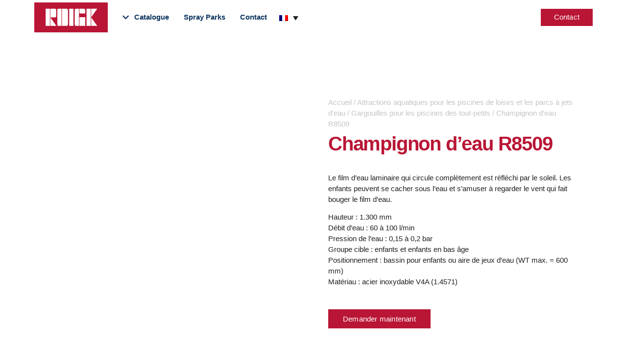

--- FILE ---
content_type: text/html; charset=UTF-8
request_url: https://roigk.de/fr/craft-champignon-deau-pour-enfants-r8509/
body_size: 47022
content:
<!doctype html><html lang="fr-FR" prefix="og: https://ogp.me/ns#"><head><script data-no-optimize="1">var litespeed_docref=sessionStorage.getItem("litespeed_docref");litespeed_docref&&(Object.defineProperty(document,"referrer",{get:function(){return litespeed_docref}}),sessionStorage.removeItem("litespeed_docref"));</script> <meta charset="UTF-8"><meta name="viewport" content="width=device-width, initial-scale=1"><link rel="profile" href="https://gmpg.org/xfn/11"><style>img:is([sizes="auto" i], [sizes^="auto," i]) { contain-intrinsic-size: 3000px 1500px }</style><link rel="alternate" hreflang="de" href="https://roigk.de/kinderwasserpilz-r8509/" /><link rel="alternate" hreflang="en" href="https://roigk.de/en/craft-children-water-mushroom-r8509/" /><link rel="alternate" hreflang="fr" href="https://roigk.de/fr/craft-champignon-deau-pour-enfants-r8509/" /><link rel="alternate" hreflang="x-default" href="https://roigk.de/kinderwasserpilz-r8509/" /><title>Champignon d&#039;eau R8509 — ROIGK</title><meta name="description" content="Le film d&#8217;eau laminaire qui circule complètement est réfléchi par le soleil. Les enfants peuvent&nbsp;se cacher sous l&#8217;eau et s&#8217;amuser&nbsp;à regarder&nbsp;le vent qui fait bouger le film d&#8217;eau. Hauteur : 1.300 mmDébit d&#8217;eau : 60 à 100 l/minPression de l&#8217;eau : 0,15 à 0,2 barGroupe cible : enfants et enfants en bas âgePositionnement : bassin pour enfants ou aire de jeux d&#8217;eau (WT max. = 600 mm)Matériau : acier inoxydable V4A (1.4571)"/><meta name="robots" content="follow, index, max-snippet:-1, max-video-preview:-1, max-image-preview:large"/><link rel="canonical" href="https://roigk.de/fr/craft-champignon-deau-pour-enfants-r8509/" /><meta property="og:locale" content="fr_FR" /><meta property="og:type" content="product" /><meta property="og:title" content="Champignon d&#039;eau R8509 — ROIGK" /><meta property="og:description" content="Le film d&#8217;eau laminaire qui circule complètement est réfléchi par le soleil. Les enfants peuvent&nbsp;se cacher sous l&#8217;eau et s&#8217;amuser&nbsp;à regarder&nbsp;le vent qui fait bouger le film d&#8217;eau. Hauteur : 1.300 mmDébit d&#8217;eau : 60 à 100 l/minPression de l&#8217;eau : 0,15 à 0,2 barGroupe cible : enfants et enfants en bas âgePositionnement : bassin pour enfants ou aire de jeux d&#8217;eau (WT max. = 600 mm)Matériau : acier inoxydable V4A (1.4571)" /><meta property="og:url" content="https://roigk.de/fr/craft-champignon-deau-pour-enfants-r8509/" /><meta property="og:site_name" content="ROIGK" /><meta property="og:updated_time" content="2026-01-21T08:31:14+00:00" /><meta property="og:image" content="https://roigk.de/wp-content/uploads/2020/07/R8509_Kinderwasserpilz_I.jpg" /><meta property="og:image:secure_url" content="https://roigk.de/wp-content/uploads/2020/07/R8509_Kinderwasserpilz_I.jpg" /><meta property="og:image:width" content="1024" /><meta property="og:image:height" content="768" /><meta property="og:image:alt" content="Champignon d&rsquo;eau R8509" /><meta property="og:image:type" content="image/jpeg" /><meta property="product:brand" content="simple" /><meta property="product:price:amount" content="1899.00" /><meta property="product:price:currency" content="EUR" /><meta property="product:availability" content="instock" /><meta property="product:retailer_item_id" content="R8509" /><meta name="twitter:card" content="summary_large_image" /><meta name="twitter:title" content="Champignon d&#039;eau R8509 — ROIGK" /><meta name="twitter:description" content="Le film d&#8217;eau laminaire qui circule complètement est réfléchi par le soleil. Les enfants peuvent&nbsp;se cacher sous l&#8217;eau et s&#8217;amuser&nbsp;à regarder&nbsp;le vent qui fait bouger le film d&#8217;eau. Hauteur : 1.300 mmDébit d&#8217;eau : 60 à 100 l/minPression de l&#8217;eau : 0,15 à 0,2 barGroupe cible : enfants et enfants en bas âgePositionnement : bassin pour enfants ou aire de jeux d&#8217;eau (WT max. = 600 mm)Matériau : acier inoxydable V4A (1.4571)" /><meta name="twitter:image" content="https://roigk.de/wp-content/uploads/2020/07/R8509_Kinderwasserpilz_I.jpg" /><meta name="twitter:label1" content="Prix" /><meta name="twitter:data1" content="1.899,00&nbsp;&euro;" /><meta name="twitter:label2" content="Disponibilité" /><meta name="twitter:data2" content="En stock" /> <script type="application/ld+json" class="rank-math-schema-pro">{"@context":"https://schema.org","@graph":[{"@type":"Place","@id":"https://roigk.de/fr/#place/","address":{"@type":"PostalAddress","streetAddress":"Hundeicker Str. 11-19","addressLocality":"Gevelsberg","postalCode":"58285"}},{"@type":["HomeAndConstructionBusiness","Organization"],"@id":"https://roigk.de/fr/#organization/","name":"Roigk GmbH &amp; Co.","url":"http://roigk.de","sameAs":["https://www.facebook.com/RoigkGevelsberg"],"email":"vertrieb@roigk.de","address":{"@type":"PostalAddress","streetAddress":"Hundeicker Str. 11-19","addressLocality":"Gevelsberg","postalCode":"58285"},"logo":{"@type":"ImageObject","@id":"https://roigk.de/fr/#logo/","url":"http://roigk.de/wp-content/uploads/2020/06/ROIGK-Logo.jpg","contentUrl":"http://roigk.de/wp-content/uploads/2020/06/ROIGK-Logo.jpg","caption":"Roigk GmbH &amp; Co.","inLanguage":"fr-FR","width":"218","height":"89"},"priceRange":"markus@toeller-service.de","openingHours":["Monday,Tuesday,Wednesday,Thursday,Friday 09:00-17:00"],"location":{"@id":"https://roigk.de/fr/#place/"},"image":{"@id":"https://roigk.de/fr/#logo/"},"telephone":"+49 2332-96 9999"},{"@type":"WebSite","@id":"https://roigk.de/fr/#website/","url":"https://roigk.de/fr/","name":"Roigk GmbH &amp; Co.","publisher":{"@id":"https://roigk.de/fr/#organization/"},"inLanguage":"fr-FR"},{"@type":"ImageObject","@id":"https://roigk.de/wp-content/uploads/2020/07/R8509_Kinderwasserpilz_I.jpg","url":"https://roigk.de/wp-content/uploads/2020/07/R8509_Kinderwasserpilz_I.jpg","width":"1024","height":"768","inLanguage":"fr-FR"},{"@type":"ItemPage","@id":"https://roigk.de/fr/craft-champignon-deau-pour-enfants-r8509/#webpage","url":"https://roigk.de/fr/craft-champignon-deau-pour-enfants-r8509/","name":"Champignon d&#039;eau R8509 \u2014 ROIGK","datePublished":"2020-07-20T14:29:36+00:00","dateModified":"2026-01-21T08:31:14+00:00","isPartOf":{"@id":"https://roigk.de/fr/#website/"},"primaryImageOfPage":{"@id":"https://roigk.de/wp-content/uploads/2020/07/R8509_Kinderwasserpilz_I.jpg"},"inLanguage":"fr-FR"},{"@type":"Product","brand":{"@type":"Brand","name":"simple"},"name":"Champignon d'eau R8509 \u2014 ROIGK","description":"Champignon d'eau R8509 direkt in unserem Roigk online Shop f\u00fcr Schwimmsportger\u00e4te, Schwimmbadtechnik, Wasserattraktionen &amp; Ersatzteile bestellen.","sku":"R8509","category":"Attractions aquatiques pour les piscines de loisirs et les parcs \u00e0 jets d'eau &gt; Gargouilles pour les piscines des tout-petits","mainEntityOfPage":{"@id":"https://roigk.de/fr/craft-champignon-deau-pour-enfants-r8509/#webpage"},"height":{"@type":"QuantitativeValue","unitCode":"CMT"},"width":{"@type":"QuantitativeValue","unitCode":"CMT"},"depth":{"@type":"QuantitativeValue","unitCode":"CMT","value":"1000"},"image":[{"@type":"ImageObject","url":"https://roigk.de/wp-content/uploads/2020/07/R8509_Kinderwasserpilz_I.jpg","height":"768","width":"1024"},{"@type":"ImageObject","url":"https://roigk.de/wp-content/uploads/2020/07/R8509_Kinderwasserpilz_Saarbruecken_090_I.jpg","height":"768","width":"1024"}],"offers":{"@type":"Offer","price":"1899.00","priceCurrency":"EUR","priceValidUntil":"2027-12-31","availability":"http://schema.org/InStock","itemCondition":"NewCondition","url":"https://roigk.de/fr/craft-champignon-deau-pour-enfants-r8509/","seller":{"@type":"Organization","@id":"https://roigk.de/fr/","name":"Roigk GmbH &amp; Co.","url":"https://roigk.de/fr/","logo":"http://roigk.de/wp-content/uploads/2020/06/ROIGK-Logo.jpg"},"priceSpecification":{"price":"1899.00","priceCurrency":"EUR","valueAddedTaxIncluded":"false"}},"@id":"https://roigk.de/fr/craft-champignon-deau-pour-enfants-r8509/#richSnippet"}]}</script> <link rel='dns-prefetch' href='//www.googletagmanager.com' /><link rel='dns-prefetch' href='//plausible.io' /><link rel="alternate" type="application/rss+xml" title="ROIGK &raquo; Flux" href="https://roigk.de/fr/feed/" /><link rel="alternate" type="application/rss+xml" title="ROIGK &raquo; Flux des commentaires" href="https://roigk.de/fr/comments/feed/" /><style id="litespeed-ccss">.fa-chevron-right:before{content:""}.fa-info-circle:before{content:""}.fa-minus:before{content:""}.fa-chevron-down:before{content:""}.fa-globe:before{content:""}.fa-envelope:before{content:""}.fa-angle-down:before{content:""}ul{box-sizing:border-box}:root{--wp--preset--font-size--normal:16px;--wp--preset--font-size--huge:42px}.screen-reader-text{border:0;clip-path:inset(50%);height:1px;margin:-1px;overflow:hidden;padding:0;position:absolute;width:1px;word-wrap:normal!important}html :where(img[class*=wp-image-]){height:auto;max-width:100%}:root{--wp--preset--aspect-ratio--square:1;--wp--preset--aspect-ratio--4-3:4/3;--wp--preset--aspect-ratio--3-4:3/4;--wp--preset--aspect-ratio--3-2:3/2;--wp--preset--aspect-ratio--2-3:2/3;--wp--preset--aspect-ratio--16-9:16/9;--wp--preset--aspect-ratio--9-16:9/16;--wp--preset--color--black:#000000;--wp--preset--color--cyan-bluish-gray:#abb8c3;--wp--preset--color--white:#ffffff;--wp--preset--color--pale-pink:#f78da7;--wp--preset--color--vivid-red:#cf2e2e;--wp--preset--color--luminous-vivid-orange:#ff6900;--wp--preset--color--luminous-vivid-amber:#fcb900;--wp--preset--color--light-green-cyan:#7bdcb5;--wp--preset--color--vivid-green-cyan:#00d084;--wp--preset--color--pale-cyan-blue:#8ed1fc;--wp--preset--color--vivid-cyan-blue:#0693e3;--wp--preset--color--vivid-purple:#9b51e0;--wp--preset--gradient--vivid-cyan-blue-to-vivid-purple:linear-gradient(135deg,rgba(6,147,227,1) 0%,rgb(155,81,224) 100%);--wp--preset--gradient--light-green-cyan-to-vivid-green-cyan:linear-gradient(135deg,rgb(122,220,180) 0%,rgb(0,208,130) 100%);--wp--preset--gradient--luminous-vivid-amber-to-luminous-vivid-orange:linear-gradient(135deg,rgba(252,185,0,1) 0%,rgba(255,105,0,1) 100%);--wp--preset--gradient--luminous-vivid-orange-to-vivid-red:linear-gradient(135deg,rgba(255,105,0,1) 0%,rgb(207,46,46) 100%);--wp--preset--gradient--very-light-gray-to-cyan-bluish-gray:linear-gradient(135deg,rgb(238,238,238) 0%,rgb(169,184,195) 100%);--wp--preset--gradient--cool-to-warm-spectrum:linear-gradient(135deg,rgb(74,234,220) 0%,rgb(151,120,209) 20%,rgb(207,42,186) 40%,rgb(238,44,130) 60%,rgb(251,105,98) 80%,rgb(254,248,76) 100%);--wp--preset--gradient--blush-light-purple:linear-gradient(135deg,rgb(255,206,236) 0%,rgb(152,150,240) 100%);--wp--preset--gradient--blush-bordeaux:linear-gradient(135deg,rgb(254,205,165) 0%,rgb(254,45,45) 50%,rgb(107,0,62) 100%);--wp--preset--gradient--luminous-dusk:linear-gradient(135deg,rgb(255,203,112) 0%,rgb(199,81,192) 50%,rgb(65,88,208) 100%);--wp--preset--gradient--pale-ocean:linear-gradient(135deg,rgb(255,245,203) 0%,rgb(182,227,212) 50%,rgb(51,167,181) 100%);--wp--preset--gradient--electric-grass:linear-gradient(135deg,rgb(202,248,128) 0%,rgb(113,206,126) 100%);--wp--preset--gradient--midnight:linear-gradient(135deg,rgb(2,3,129) 0%,rgb(40,116,252) 100%);--wp--preset--font-size--small:13px;--wp--preset--font-size--medium:20px;--wp--preset--font-size--large:36px;--wp--preset--font-size--x-large:42px;--wp--preset--spacing--20:0.44rem;--wp--preset--spacing--30:0.67rem;--wp--preset--spacing--40:1rem;--wp--preset--spacing--50:1.5rem;--wp--preset--spacing--60:2.25rem;--wp--preset--spacing--70:3.38rem;--wp--preset--spacing--80:5.06rem;--wp--preset--shadow--natural:6px 6px 9px rgba(0, 0, 0, 0.2);--wp--preset--shadow--deep:12px 12px 50px rgba(0, 0, 0, 0.4);--wp--preset--shadow--sharp:6px 6px 0px rgba(0, 0, 0, 0.2);--wp--preset--shadow--outlined:6px 6px 0px -3px rgba(255, 255, 255, 1), 6px 6px rgba(0, 0, 0, 1);--wp--preset--shadow--crisp:6px 6px 0px rgba(0, 0, 0, 1)}:root{--wp--style--global--content-size:800px;--wp--style--global--wide-size:1200px}:where(body){margin:0}:root{--wp--style--block-gap:24px}body{padding-top:0;padding-right:0;padding-bottom:0;padding-left:0}a:where(:not(.wp-element-button)){text-decoration:underline}:root{--map-dialog-top:0px}:focus{outline:0}button.pswp__button{box-shadow:none!important;background-image:url(/wp-content/plugins/woocommerce/assets/css/photoswipe/default-skin/default-skin.png)!important}button.pswp__button,button.pswp__button--arrow--left::before,button.pswp__button--arrow--right::before{background-color:transparent!important}button.pswp__button--arrow--left,button.pswp__button--arrow--right{background-image:none!important}.pswp{display:none;position:absolute;width:100%;height:100%;left:0;top:0;overflow:hidden;-ms-touch-action:none;touch-action:none;z-index:1500;-webkit-text-size-adjust:100%;-webkit-backface-visibility:hidden;outline:0}.pswp *{-webkit-box-sizing:border-box;box-sizing:border-box}.pswp__bg{position:absolute;left:0;top:0;width:100%;height:100%;background:#000;opacity:0;-webkit-transform:translateZ(0);transform:translateZ(0);-webkit-backface-visibility:hidden;will-change:opacity}.pswp__scroll-wrap{position:absolute;left:0;top:0;width:100%;height:100%;overflow:hidden}.pswp__container{-ms-touch-action:none;touch-action:none;position:absolute;left:0;right:0;top:0;bottom:0}.pswp__container{-webkit-touch-callout:none}.pswp__bg{will-change:opacity}.pswp__container{-webkit-backface-visibility:hidden}.pswp__item{position:absolute;left:0;right:0;top:0;bottom:0;overflow:hidden}.pswp__button{width:44px;height:44px;position:relative;background:0 0;overflow:visible;-webkit-appearance:none;display:block;border:0;padding:0;margin:0;float:left;opacity:.75;-webkit-box-shadow:none;box-shadow:none}.pswp__button::-moz-focus-inner{padding:0;border:0}.pswp__button,.pswp__button--arrow--left:before,.pswp__button--arrow--right:before{background:url(/wp-content/plugins/woocommerce/assets/css/photoswipe/default-skin/default-skin.png)0 0 no-repeat;background-size:264px 88px;width:44px;height:44px}.pswp__button--close{background-position:0-44px}.pswp__button--share{background-position:-44px -44px}.pswp__button--fs{display:none}.pswp__button--zoom{display:none;background-position:-88px 0}.pswp__button--arrow--left,.pswp__button--arrow--right{background:0 0;top:50%;margin-top:-50px;width:70px;height:100px;position:absolute}.pswp__button--arrow--left{left:0}.pswp__button--arrow--right{right:0}.pswp__button--arrow--left:before,.pswp__button--arrow--right:before{content:"";top:35px;background-color:rgb(0 0 0/.3);height:30px;width:32px;position:absolute}.pswp__button--arrow--left:before{left:6px;background-position:-138px -44px}.pswp__button--arrow--right:before{right:6px;background-position:-94px -44px}.pswp__share-modal{display:block;background:rgb(0 0 0/.5);width:100%;height:100%;top:0;left:0;padding:10px;position:absolute;z-index:1600;opacity:0;-webkit-backface-visibility:hidden;will-change:opacity}.pswp__share-modal--hidden{display:none}.pswp__share-tooltip{z-index:1620;position:absolute;background:#fff;top:56px;border-radius:2px;display:block;width:auto;right:44px;-webkit-box-shadow:0 2px 5px rgb(0 0 0/.25);box-shadow:0 2px 5px rgb(0 0 0/.25);-webkit-transform:translateY(6px);-ms-transform:translateY(6px);transform:translateY(6px);-webkit-backface-visibility:hidden;will-change:transform}.pswp__counter{position:relative;left:0;top:0;height:44px;font-size:13px;line-height:44px;color:#fff;opacity:.75;padding:0 10px;margin-inline-end:auto}.pswp__caption{position:absolute;left:0;bottom:0;width:100%;min-height:44px}.pswp__caption__center{text-align:left;max-width:420px;margin:0 auto;font-size:13px;padding:10px;line-height:20px;color:#ccc}.pswp__preloader{width:44px;height:44px;position:absolute;top:0;left:50%;margin-left:-22px;opacity:0;will-change:opacity;direction:ltr}.pswp__preloader__icn{width:20px;height:20px;margin:12px}@media screen and (max-width:1024px){.pswp__preloader{position:relative;left:auto;top:auto;margin:0;float:right}}.pswp__ui{-webkit-font-smoothing:auto;visibility:visible;opacity:1;z-index:1550}.pswp__top-bar{position:absolute;left:0;top:0;height:44px;width:100%;display:flex;justify-content:flex-end}.pswp__caption,.pswp__top-bar{-webkit-backface-visibility:hidden;will-change:opacity}.pswp__caption,.pswp__top-bar{background-color:rgb(0 0 0/.5)}.pswp__ui--hidden .pswp__button--arrow--left,.pswp__ui--hidden .pswp__button--arrow--right,.pswp__ui--hidden .pswp__caption,.pswp__ui--hidden .pswp__top-bar{opacity:.001}:root{--woocommerce:#720eec;--wc-green:#7ad03a;--wc-red:#a00;--wc-orange:#ffba00;--wc-blue:#2ea2cc;--wc-primary:#720eec;--wc-primary-text:#fcfbfe;--wc-secondary:#e9e6ed;--wc-secondary-text:#515151;--wc-highlight:#958e09;--wc-highligh-text:white;--wc-content-bg:#fff;--wc-subtext:#767676;--wc-form-border-color:rgba(32, 7, 7, 0.8);--wc-form-border-radius:4px;--wc-form-border-width:1px}.woocommerce img,.woocommerce-page img{height:auto;max-width:100%}.woocommerce div.product div.images,.woocommerce-page div.product div.images{float:left;width:48%}@media only screen and (max-width:768px){:root{--woocommerce:#720eec;--wc-green:#7ad03a;--wc-red:#a00;--wc-orange:#ffba00;--wc-blue:#2ea2cc;--wc-primary:#720eec;--wc-primary-text:#fcfbfe;--wc-secondary:#e9e6ed;--wc-secondary-text:#515151;--wc-highlight:#958e09;--wc-highligh-text:white;--wc-content-bg:#fff;--wc-subtext:#767676;--wc-form-border-color:rgba(32, 7, 7, 0.8);--wc-form-border-radius:4px;--wc-form-border-width:1px}.woocommerce div.product div.images,.woocommerce-page div.product div.images{float:none;width:100%}}:root{--woocommerce:#720eec;--wc-green:#7ad03a;--wc-red:#a00;--wc-orange:#ffba00;--wc-blue:#2ea2cc;--wc-primary:#720eec;--wc-primary-text:#fcfbfe;--wc-secondary:#e9e6ed;--wc-secondary-text:#515151;--wc-highlight:#958e09;--wc-highligh-text:white;--wc-content-bg:#fff;--wc-subtext:#767676;--wc-form-border-color:rgba(32, 7, 7, 0.8);--wc-form-border-radius:4px;--wc-form-border-width:1px}.screen-reader-text{clip:rect(1px,1px,1px,1px);height:1px;overflow:hidden;position:absolute!important;width:1px;word-wrap:normal!important}.woocommerce .woocommerce-breadcrumb{margin:0 0 1em;padding:0}.woocommerce .woocommerce-breadcrumb::after,.woocommerce .woocommerce-breadcrumb::before{content:" ";display:table}.woocommerce .woocommerce-breadcrumb::after{clear:both}.woocommerce div.product{margin-bottom:0;position:relative}.woocommerce div.product .product_title{clear:none;margin-top:0;padding:0}.woocommerce div.product div.images{margin-bottom:2em}.woocommerce div.product div.images img{display:block;width:100%;height:auto;box-shadow:none}.woocommerce div.product div.images.woocommerce-product-gallery{position:relative}.woocommerce div.product div.images .woocommerce-product-gallery__wrapper{margin:0;padding:0}.woocommerce div.product div.images .woocommerce-product-gallery__image a{display:block;outline-offset:-2px}.woocommerce ul.products li.product a{text-decoration:none}.woocommerce ul.products li.product .button{display:inline-block;margin-top:1em}.woocommerce ul.products li.product .price{display:block;font-weight:400;margin-bottom:.5em;font-size:.857em}.woocommerce:where(body:not(.woocommerce-block-theme-has-button-styles)) a.button{font-size:100%;margin:0;line-height:1;position:relative;text-decoration:none;overflow:visible;padding:.618em 1em;font-weight:700;border-radius:3px;left:auto;color:#515151;background-color:#e9e6ed;border:0;display:inline-block;background-image:none;box-shadow:none;text-shadow:none}.woocommerce:where(body:not(.woocommerce-uses-block-theme)) .woocommerce-breadcrumb{font-size:.92em;color:#767676}.woocommerce:where(body:not(.woocommerce-uses-block-theme)) .woocommerce-breadcrumb a{color:#767676}.woocommerce:where(body:not(.woocommerce-uses-block-theme)) div.product span.price{color:#958e09;font-size:1.25em}.woocommerce:where(body:not(.woocommerce-uses-block-theme)) ul.products li.product .price{color:#958e09}.wpml-ls-legacy-dropdown{width:15.5em;max-width:100%}.wpml-ls-legacy-dropdown>ul{position:relative;padding:0;margin:0!important;list-style-type:none}.wpml-ls-legacy-dropdown .wpml-ls-item{padding:0;margin:0;list-style-type:none}.wpml-ls-legacy-dropdown a{display:block;text-decoration:none;color:#444;border:1px solid #cdcdcd;background-color:#fff;padding:5px 10px;line-height:1}.wpml-ls-legacy-dropdown a.wpml-ls-item-toggle{position:relative;padding-right:calc(10px + 1.4em)}.wpml-ls-legacy-dropdown a.wpml-ls-item-toggle:after{content:"";vertical-align:middle;display:inline-block;border:.35em solid #fff0;border-top:.5em solid;position:absolute;right:10px;top:calc(50% - .175em)}.wpml-ls-legacy-dropdown .wpml-ls-sub-menu{visibility:hidden;position:absolute;top:100%;right:0;left:0;border-top:1px solid #cdcdcd;padding:0;margin:0;list-style-type:none;z-index:101}.wpml-ls-legacy-dropdown .wpml-ls-sub-menu a{border-width:0 1px 1px}.wpml-ls-legacy-dropdown .wpml-ls-flag{display:inline;vertical-align:middle}html{line-height:1.15;-webkit-text-size-adjust:100%}*,:after,:before{box-sizing:border-box}body{background-color:#fff;color:#333;font-family:-apple-system,BlinkMacSystemFont,Segoe UI,Roboto,Helvetica Neue,Arial,Noto Sans,sans-serif,Apple Color Emoji,Segoe UI Emoji,Segoe UI Symbol,Noto Color Emoji;font-size:1rem;font-weight:400;line-height:1.5;margin:0;-webkit-font-smoothing:antialiased;-moz-osx-font-smoothing:grayscale}h1,h2,h3{color:inherit;font-family:inherit;font-weight:500;line-height:1.2;margin-block-end:1rem;margin-block-start:.5rem}h1{font-size:2.5rem}h2{font-size:2rem}h3{font-size:1.75rem}p{margin-block-end:.9rem;margin-block-start:0}a{background-color:#fff0;color:#c36;text-decoration:none}img{border-style:none;height:auto;max-width:100%}button{font-family:inherit;font-size:1rem;line-height:1.5;margin:0}button{overflow:visible}button{text-transform:none}button{-webkit-appearance:button;width:auto}button{background-color:#fff0;border:1px solid #c36;border-radius:3px;color:#c36;display:inline-block;font-size:1rem;font-weight:400;padding:.5rem 1rem;text-align:center;white-space:nowrap}::-webkit-file-upload-button{-webkit-appearance:button;font:inherit}li,ul{background:#fff0;border:0;font-size:100%;margin-block-end:0;margin-block-start:0;outline:0;vertical-align:baseline}.screen-reader-text{clip:rect(1px,1px,1px,1px);height:1px;overflow:hidden;position:absolute!important;width:1px;word-wrap:normal!important}:root{--direction-multiplier:1}.screen-reader-text{height:1px;margin:-1px;overflow:hidden;padding:0;position:absolute;top:-10000em;width:1px;clip:rect(0,0,0,0);border:0}.elementor *,.elementor :after,.elementor :before{box-sizing:border-box}.elementor a{box-shadow:none;text-decoration:none}.elementor img{border:none;border-radius:0;box-shadow:none;height:auto;max-width:100%}.elementor-widget-wrap .elementor-element.elementor-widget__width-auto{max-width:100%}.elementor-element{--flex-direction:initial;--flex-wrap:initial;--justify-content:initial;--align-items:initial;--align-content:initial;--gap:initial;--flex-basis:initial;--flex-grow:initial;--flex-shrink:initial;--order:initial;--align-self:initial;align-self:var(--align-self);flex-basis:var(--flex-basis);flex-grow:var(--flex-grow);flex-shrink:var(--flex-shrink);order:var(--order)}.elementor-element:where(.e-con-full,.elementor-widget){align-content:var(--align-content);align-items:var(--align-items);flex-direction:var(--flex-direction);flex-wrap:var(--flex-wrap);gap:var(--row-gap) var(--column-gap);justify-content:var(--justify-content)}.elementor-align-right{text-align:right}.elementor-align-left{text-align:left}.elementor-align-right .elementor-button{width:auto}@media (max-width:767px){.elementor-mobile-align-center{text-align:center}}:root{--page-title-display:block}.elementor-page-title,h1.entry-title{display:var(--page-title-display)}.elementor-section{position:relative}.elementor-section .elementor-container{display:flex;margin-left:auto;margin-right:auto;position:relative}@media (max-width:1024px){.elementor-section .elementor-container{flex-wrap:wrap}}.elementor-section.elementor-section-boxed>.elementor-container{max-width:1140px}.elementor-widget-wrap{align-content:flex-start;flex-wrap:wrap;position:relative;width:100%}.elementor:not(.elementor-bc-flex-widget) .elementor-widget-wrap{display:flex}.elementor-widget-wrap>.elementor-element{width:100%}.elementor-widget{position:relative}.elementor-widget:not(:last-child){margin-bottom:var(--kit-widget-spacing,20px)}.elementor-widget:not(:last-child).elementor-widget__width-auto{margin-bottom:0}.elementor-column{display:flex;min-height:1px;position:relative}.elementor-column-gap-default>.elementor-column>.elementor-element-populated{padding:10px}.elementor-column-gap-wider>.elementor-column>.elementor-element-populated{padding:30px}.elementor-inner-section .elementor-column-gap-no .elementor-element-populated{padding:0}@media (min-width:768px){.elementor-column.elementor-col-33{width:33.333%}.elementor-column.elementor-col-50{width:50%}.elementor-column.elementor-col-100{width:100%}}@media (max-width:767px){.elementor-column{width:100%}}@media (prefers-reduced-motion:no-preference){html{scroll-behavior:smooth}}.elementor-heading-title{line-height:1;margin:0;padding:0}.elementor-button{background-color:#69727d;border-radius:3px;color:#fff;display:inline-block;font-size:15px;line-height:1;padding:12px 24px;fill:#fff;text-align:center}.elementor-button:visited{color:#fff}.elementor-button-content-wrapper{display:flex;flex-direction:row;gap:5px;justify-content:center}.elementor-button-text{display:inline-block}.elementor-button span{text-decoration:inherit}.elementor-icon{color:#69727d;display:inline-block;font-size:50px;line-height:1;text-align:center}.elementor-icon i{display:block;height:1em;position:relative;width:1em}.elementor-icon i:before{left:50%;position:absolute;transform:translateX(-50%)}@media (max-width:767px){.elementor .elementor-hidden-phone{display:none}}@media (min-width:768px) and (max-width:1024px){.elementor .elementor-hidden-tablet{display:none}}.elementor-widget-image{text-align:center}.elementor-widget-image a{display:inline-block}.elementor-widget-image a img[src$=".svg"]{width:48px}.elementor-widget-image img{display:inline-block;vertical-align:middle}.elementor-widget.elementor-icon-list--layout-inline .elementor-widget-container{overflow:hidden}.elementor-widget .elementor-icon-list-items.elementor-inline-items{display:flex;flex-wrap:wrap;margin-inline:-8px}.elementor-widget .elementor-icon-list-items.elementor-inline-items .elementor-inline-item{word-break:break-word}.elementor-widget .elementor-icon-list-items.elementor-inline-items .elementor-icon-list-item{margin-inline:8px}.elementor-widget .elementor-icon-list-items.elementor-inline-items .elementor-icon-list-item:after{border-width:0;border-inline-start-width:1px;border-style:solid;height:100%;inset-inline-end:-8px;inset-inline-start:auto;position:relative;width:auto}.elementor-widget .elementor-icon-list-items{list-style-type:none;margin:0;padding:0}.elementor-widget .elementor-icon-list-item{margin:0;padding:0;position:relative}.elementor-widget .elementor-icon-list-item:after{inset-block-end:0;position:absolute;width:100%}.elementor-widget .elementor-icon-list-item,.elementor-widget .elementor-icon-list-item a{align-items:var(--icon-vertical-align,center);display:flex;font-size:inherit}.elementor-widget .elementor-icon-list-icon+.elementor-icon-list-text{align-self:center;padding-inline-start:5px}.elementor-widget .elementor-icon-list-icon{display:flex;inset-block-start:var(--icon-vertical-offset,initial);position:relative}.elementor-widget .elementor-icon-list-icon i{font-size:var(--e-icon-list-icon-size);width:1.25em}.elementor-widget.elementor-widget-icon-list .elementor-icon-list-icon{text-align:var(--e-icon-list-icon-align)}.elementor-widget.elementor-list-item-link-full_width a{width:100%}.elementor-widget.elementor-align-left .elementor-icon-list-item,.elementor-widget.elementor-align-left .elementor-icon-list-item a{justify-content:flex-start;text-align:left}.elementor-widget.elementor-align-left .elementor-inline-items{justify-content:flex-start}.elementor-widget:not(.elementor-align-right) .elementor-icon-list-item:after{inset-inline-start:0}.elementor-widget:not(.elementor-align-left) .elementor-icon-list-item:after{inset-inline-end:0}@media (min-width:-1){.elementor-widget:not(.elementor-widescreen-align-right) .elementor-icon-list-item:after{inset-inline-start:0}.elementor-widget:not(.elementor-widescreen-align-left) .elementor-icon-list-item:after{inset-inline-end:0}}@media (max-width:-1){.elementor-widget:not(.elementor-laptop-align-right) .elementor-icon-list-item:after{inset-inline-start:0}.elementor-widget:not(.elementor-laptop-align-left) .elementor-icon-list-item:after{inset-inline-end:0}.elementor-widget:not(.elementor-tablet_extra-align-right) .elementor-icon-list-item:after{inset-inline-start:0}.elementor-widget:not(.elementor-tablet_extra-align-left) .elementor-icon-list-item:after{inset-inline-end:0}}@media (max-width:1024px){.elementor-widget:not(.elementor-tablet-align-right) .elementor-icon-list-item:after{inset-inline-start:0}.elementor-widget:not(.elementor-tablet-align-left) .elementor-icon-list-item:after{inset-inline-end:0}}@media (max-width:-1){.elementor-widget:not(.elementor-mobile_extra-align-right) .elementor-icon-list-item:after{inset-inline-start:0}.elementor-widget:not(.elementor-mobile_extra-align-left) .elementor-icon-list-item:after{inset-inline-end:0}}@media (max-width:767px){.elementor-widget.elementor-mobile-align-center .elementor-icon-list-item,.elementor-widget.elementor-mobile-align-center .elementor-icon-list-item a{justify-content:center}.elementor-widget.elementor-mobile-align-center .elementor-icon-list-item:after{margin:auto}.elementor-widget.elementor-mobile-align-center .elementor-inline-items{justify-content:center}.elementor-widget:not(.elementor-mobile-align-right) .elementor-icon-list-item:after{inset-inline-start:0}.elementor-widget:not(.elementor-mobile-align-left) .elementor-icon-list-item:after{inset-inline-end:0}}.elementor .elementor-element ul.elementor-icon-list-items{padding:0}.elementor-column .elementor-spacer-inner{height:var(--spacer-size)}.clearfix::before,.clearfix::after{content:" ";display:table;clear:both}.elementor-widget-eael-adv-accordion .eael-accordion-content{position:relative}.clearfix::before,.clearfix::after{content:" ";display:table;clear:both}.elementor-widget-eael-adv-accordion .eael-accordion-content{position:relative}.eael-adv-accordion{width:auto;height:auto}.eael-adv-accordion .eael-accordion-list .eael-accordion-header{padding:15px;border:1px solid rgb(0 0 0/.02);background-color:#f1f1f1;font-size:1rem;font-weight:600;line-height:1;display:-webkit-box;display:-ms-flexbox;display:flex;-webkit-box-pack:justify;-ms-flex-pack:justify;justify-content:space-between;-webkit-box-align:center;-ms-flex-align:center;align-items:center}.eael-adv-accordion .eael-accordion-list .eael-accordion-header>.eael-accordion-tab-title{-webkit-box-flex:1;-ms-flex-positive:1;flex-grow:1;margin:0}.eael-adv-accordion .eael-accordion-list .eael-accordion-header>i,.eael-adv-accordion .eael-accordion-list .eael-accordion-header span{margin-right:10px}.eael-adv-accordion .eael-accordion-list .eael-accordion-header .fa-toggle{-webkit-transform:rotate(0deg);-ms-transform:rotate(0deg);transform:rotate(0deg);z-index:10}.eael-accordion-header .eael-advanced-accordion-icon-closed{display:block}.eael-accordion-header .eael-advanced-accordion-icon-opened{display:none}.fa-accordion-icon{display:inline-block;margin-right:10px}.eael-adv-accordion .eael-accordion-list .eael-accordion-content{display:none;border:1px solid #eee;padding:15px;-webkit-box-sizing:border-box;box-sizing:border-box;font-size:1rem;line-height:1.7}body.woocommerce div.product .elementor-widget-woocommerce-product-images div.images,body.woocommerce-page div.product .elementor-widget-woocommerce-product-images div.images{float:none;padding:0;width:100%}[data-elementor-type=popup]:not(.elementor-edit-area){display:none}.elementor-kit-375{--e-global-color-text:#202020;--e-global-color-accent:#B91535;--e-global-color-18140e2b:#000;--e-global-color-19bf2eb7:#FFF;--e-global-color-5ca9c5b0:#EAEBEC;--e-global-color-7a4cfcba:#196CBF;--e-global-color-6cbf1054:#0D3660;--e-global-color-43d8e3b1:#C61C3D;--e-global-color-9f45012:#4C94C4;--e-global-color-a703c03:#A3D2ED;--e-global-typography-primary-font-family:"Open Sans";--e-global-typography-primary-font-weight:bold;--e-global-typography-secondary-font-family:"Open Sans";--e-global-typography-secondary-font-weight:bold;--e-global-typography-text-font-family:"Open Sans";--e-global-typography-text-font-weight:normal;--e-global-typography-accent-font-family:"Open Sans";--e-global-typography-accent-font-weight:normal;color:#202020;font-size:15px;line-height:1.5em;letter-spacing:0}.elementor-kit-375 button,.elementor-kit-375 .elementor-button{background-color:#B91535;font-size:15px;font-weight:700;line-height:1.3em;letter-spacing:.2px;color:#FFF;border-radius:0 0 0 0;padding:10px 30px 10px 30px}.elementor-kit-375 a{color:#B91535}.elementor-kit-375 h1{color:#B91535;font-size:30px;font-weight:700;letter-spacing:-1px}.elementor-kit-375 h2{color:#0D3660;font-size:21px;letter-spacing:-.3px}.elementor-kit-375 h3{color:#B91535;font-size:21px;font-weight:400;letter-spacing:-.7px}.elementor-kit-375 img{border-style:solid;border-width:0 0 0 0;border-color:#EAEBEC;box-shadow:0 0 0 0 rgb(0 0 0/.5)}.elementor-section.elementor-section-boxed>.elementor-container{max-width:1140px}.elementor-widget:not(:last-child){margin-block-end:10px}.elementor-element{--widgets-spacing:10px 10px;--widgets-spacing-row:10px;--widgets-spacing-column:10px}h1.entry-title{display:var(--page-title-display)}@media (max-width:1024px){.elementor-section.elementor-section-boxed>.elementor-container{max-width:1024px}}@media (max-width:767px){.elementor-kit-375{font-size:15px}.elementor-kit-375 h1{font-size:32px;letter-spacing:-.7px}.elementor-kit-375 h2{font-size:17px;letter-spacing:-.5px}.elementor-section.elementor-section-boxed>.elementor-container{max-width:767px}}.elementor-12591 .elementor-element.elementor-element-1e889a2e>.elementor-container>.elementor-column>.elementor-widget-wrap{align-content:center;align-items:center}.elementor-12591 .elementor-element.elementor-element-1e889a2e:not(.elementor-motion-effects-element-type-background){background-color:#FFF}.elementor-12591 .elementor-element.elementor-element-7a942559{width:auto;max-width:auto;text-align:left}.elementor-12591 .elementor-element.elementor-element-7a942559>.elementor-widget-container{background-color:var(--e-global-color-accent);margin:5px 0 05px 0;padding:0 0 0 0}.elementor-12591 .elementor-element.elementor-element-7a942559 img{width:150px}.elementor-widget-icon-list .elementor-icon-list-item:not(:last-child):after{border-color:var(--e-global-color-text)}.elementor-widget-icon-list .elementor-icon-list-item>.elementor-icon-list-text,.elementor-widget-icon-list .elementor-icon-list-item>a{font-family:var(--e-global-typography-text-font-family),Sans-serif;font-weight:var(--e-global-typography-text-font-weight)}.elementor-12591 .elementor-element.elementor-element-3b7b0d4a{width:auto;max-width:auto;--e-icon-list-icon-size:15px;--e-icon-list-icon-align:left;--e-icon-list-icon-margin:0 calc(var(--e-icon-list-icon-size, 1em) * 0.25) 0 0;--icon-vertical-offset:0px}.elementor-12591 .elementor-element.elementor-element-3b7b0d4a>.elementor-widget-container{padding:0 0 0 030px}.elementor-12591 .elementor-element.elementor-element-3b7b0d4a .elementor-icon-list-items.elementor-inline-items .elementor-icon-list-item{margin-inline:calc(30px/2)}.elementor-12591 .elementor-element.elementor-element-3b7b0d4a .elementor-icon-list-items.elementor-inline-items{margin-inline:calc(-30px/2)}.elementor-12591 .elementor-element.elementor-element-3b7b0d4a .elementor-icon-list-items.elementor-inline-items .elementor-icon-list-item:after{inset-inline-end:calc(-30px/2)}.elementor-12591 .elementor-element.elementor-element-3b7b0d4a .elementor-icon-list-icon i{color:var(--e-global-color-6cbf1054)}.elementor-12591 .elementor-element.elementor-element-3b7b0d4a .elementor-icon-list-item>a{font-weight:700}.elementor-12591 .elementor-element.elementor-element-3b7b0d4a .elementor-icon-list-text{color:var(--e-global-color-6cbf1054)}.elementor-widget-wpml-language-switcher .wpml-elementor-ls .wpml-ls-item .wpml-ls-link,.elementor-widget-wpml-language-switcher .wpml-elementor-ls .wpml-ls-legacy-dropdown a{color:var(--e-global-color-text)}.elementor-12591 .elementor-element.elementor-element-26750dfc{width:auto;max-width:auto}.elementor-12591 .elementor-element.elementor-element-2df4a50d.elementor-column>.elementor-widget-wrap{justify-content:center}.elementor-12591 .elementor-element.elementor-element-5c73b4d5.elementor-column.elementor-element[data-element_type="column"]>.elementor-widget-wrap.elementor-element-populated{align-content:center;align-items:center}.elementor-12591 .elementor-element.elementor-element-5c73b4d5.elementor-column>.elementor-widget-wrap{justify-content:center}.elementor-widget-button .elementor-button{background-color:var(--e-global-color-accent);font-family:var(--e-global-typography-accent-font-family),Sans-serif;font-weight:var(--e-global-typography-accent-font-weight)}.elementor-12591 .elementor-element.elementor-element-509023e9 .elementor-button{fill:#FFF;color:#FFF;border-radius:0 0 0 0;padding:7px 27px 9px 27px}.elementor-12591 .elementor-element.elementor-element-61e2ff17>.elementor-container>.elementor-column>.elementor-widget-wrap{align-content:center;align-items:center}.elementor-12591 .elementor-element.elementor-element-61e2ff17{padding:0 0 0 25px}.elementor-12591 .elementor-element.elementor-element-66f5b305{--spacer-size:5px}.elementor-location-header:before{content:"";display:table;clear:both}@media (max-width:767px){.elementor-12591 .elementor-element.elementor-element-252e123{width:100%}.elementor-12591 .elementor-element.elementor-element-252e123.elementor-column>.elementor-widget-wrap{justify-content:center}.elementor-12591 .elementor-element.elementor-element-7a942559 img{width:140px}.elementor-12591 .elementor-element.elementor-element-3b7b0d4a>.elementor-widget-container{padding:015px 0 15px 0}.elementor-12591 .elementor-element.elementor-element-3b7b0d4a .elementor-icon-list-items.elementor-inline-items .elementor-icon-list-item{margin-inline:calc(15px/2)}.elementor-12591 .elementor-element.elementor-element-3b7b0d4a .elementor-icon-list-items.elementor-inline-items{margin-inline:calc(-15px/2)}.elementor-12591 .elementor-element.elementor-element-3b7b0d4a .elementor-icon-list-items.elementor-inline-items .elementor-icon-list-item:after{inset-inline-end:calc(-15px/2)}.elementor-12591 .elementor-element.elementor-element-3b7b0d4a{--e-icon-list-icon-size:12px}.elementor-12591 .elementor-element.elementor-element-3b7b0d4a .elementor-icon-list-item>a{font-size:14px}.elementor-12591 .elementor-element.elementor-element-2df4a50d{width:25%}.elementor-12591 .elementor-element.elementor-element-5c73b4d5{width:25%}}@media (min-width:768px){.elementor-12591 .elementor-element.elementor-element-252e123{width:70.787%}.elementor-12591 .elementor-element.elementor-element-2df4a50d{width:16.07%}.elementor-12591 .elementor-element.elementor-element-5c73b4d5{width:12.447%}}@media (max-width:1024px) and (min-width:768px){.elementor-12591 .elementor-element.elementor-element-252e123{width:50%}.elementor-12591 .elementor-element.elementor-element-2df4a50d{width:50%}.elementor-12591 .elementor-element.elementor-element-5c73b4d5{width:50%}}.wpml-ls-legacy-dropdown{width:auto;padding-left:15px}.wpml-ls-legacy-dropdown a{border-width:0px!important}.elementor-widget-text-editor{font-family:var(--e-global-typography-text-font-family),Sans-serif;font-weight:var(--e-global-typography-text-font-weight);color:var(--e-global-color-text)}.elementor-widget-icon-list .elementor-icon-list-item:not(:last-child):after{border-color:var(--e-global-color-text)}.elementor-widget-icon-list .elementor-icon-list-item>.elementor-icon-list-text,.elementor-widget-icon-list .elementor-icon-list-item>a{font-family:var(--e-global-typography-text-font-family),Sans-serif;font-weight:var(--e-global-typography-text-font-weight)}.elementor-location-header:before{content:"";display:table;clear:both}.elementor-19843 .elementor-element.elementor-element-a393f5a>.elementor-container>.elementor-column>.elementor-widget-wrap{align-content:flex-start;align-items:flex-start}.elementor-19843 .elementor-element.elementor-element-a393f5a{padding:100px 0 0 0}.elementor-19843 .elementor-element.elementor-element-29265da .eael-adv-accordion{border-radius:0 0 0 0}.elementor-19843 .elementor-element.elementor-element-29265da .eael-adv-accordion .eael-accordion-list .eael-accordion-header .fa-accordion-icon{font-size:16px;margin-left:10px;color:#333}.elementor-19843 .elementor-element.elementor-element-29265da .eael-adv-accordion .eael-accordion-list .eael-accordion-header .eael-accordion-tab-title{color:#333}.elementor-19843 .elementor-element.elementor-element-29265da .eael-adv-accordion .eael-accordion-list .eael-accordion-header{border-radius:0 0 0 0}.elementor-19843 .elementor-element.elementor-element-29265da .eael-adv-accordion .eael-accordion-list .eael-accordion-content{color:#333}.elementor-19843 .elementor-element.elementor-element-29265da .eael-adv-accordion .eael-accordion-list .eael-accordion-header .fa-toggle{font-size:20px}.elementor-19843 .elementor-element.elementor-element-29265da .eael-adv-accordion .eael-accordion-list .eael-accordion-header .fa-toggle{color:#000}.elementor-19843 .elementor-element.elementor-element-90561fb>.elementor-widget-container{margin:-8px 0-10px 0}.elementor-19843 .elementor-element.elementor-element-90561fb .woocommerce-breadcrumb{color:#C4C4C4}.elementor-19843 .elementor-element.elementor-element-90561fb .woocommerce-breadcrumb>a{color:#C4C4C4}.elementor-widget-woocommerce-product-title .elementor-heading-title{font-family:var(--e-global-typography-primary-font-family),Sans-serif;font-weight:var(--e-global-typography-primary-font-weight)}.elementor-19843 .elementor-element.elementor-element-7ef34d1>.elementor-widget-container{margin:-10px 0 0 0;padding:0 0 025px 0}.elementor-19843 .elementor-element.elementor-element-7ef34d1 .elementor-heading-title{font-size:40px;line-height:1.2em;letter-spacing:-1.2px}.elementor-19843 .elementor-element.elementor-element-9fe6b8c>.elementor-widget-container{padding:0 0 20px 0}.elementor-widget-button .elementor-button{background-color:var(--e-global-color-accent);font-family:var(--e-global-typography-accent-font-family),Sans-serif;font-weight:var(--e-global-typography-accent-font-weight)}.elementor-19843 .elementor-element.elementor-element-a46c777 .elementor-button{fill:#FFF;color:#FFF}.elementor-19843 .elementor-element.elementor-element-590e278{padding:100px 0 75px 0}.elementor-widget-woocommerce-product-related.elementor-wc-products ul.products li.product .price{font-family:var(--e-global-typography-primary-font-family),Sans-serif;font-weight:var(--e-global-typography-primary-font-weight)}.elementor-widget-woocommerce-product-related.elementor-wc-products ul.products li.product .button{font-family:var(--e-global-typography-accent-font-family),Sans-serif;font-weight:var(--e-global-typography-accent-font-weight)}.elementor-widget-heading .elementor-heading-title{font-family:var(--e-global-typography-primary-font-family),Sans-serif;font-weight:var(--e-global-typography-primary-font-weight)}@media (max-width:1024px){.elementor-19843 .elementor-element.elementor-element-a393f5a{margin-top:0;margin-bottom:0;padding:0 0 0 0}.elementor-19843 .elementor-element.elementor-element-fa10665>.elementor-element-populated{padding:30px 30px 30px 30px}.elementor-19843 .elementor-element.elementor-element-6799ae9>.elementor-element-populated{padding:30px 30px 30px 30px}.elementor-19843 .elementor-element.elementor-element-90561fb .woocommerce-breadcrumb{font-size:15px;line-height:1.5em}.elementor-19843 .elementor-element.elementor-element-7ef34d1 .elementor-heading-title{font-size:32px}.woocommerce .elementor-19843 .elementor-element.elementor-element-9fe6b8c .woocommerce-product-details__short-description{font-size:15px;line-height:1.5em}}@media (max-width:767px){.elementor-19843 .elementor-element.elementor-element-fa10665>.elementor-element-populated{margin:0 0 0 0;--e-column-margin-right:0px;--e-column-margin-left:0px;padding:0 0 0 0}.elementor-19843 .elementor-element.elementor-element-6799ae9>.elementor-element-populated{padding:20px 20px 20px 20px}.elementor-19843 .elementor-element.elementor-element-7ef34d1 .elementor-heading-title{font-size:26px}}.elementor-20469 .elementor-element.elementor-element-04876f7:not(.elementor-motion-effects-element-type-background){background-color:#FFFFFF4D}.elementor-20469 .elementor-element.elementor-element-04876f7{padding:35px 0 35px 0}.elementor-20469 .elementor-element.elementor-element-a86ded6:not(.elementor-motion-effects-element-type-background)>.elementor-widget-wrap{background-color:var(--e-global-color-19bf2eb7)}@media (max-width:1024px){.elementor-20469 .elementor-element.elementor-element-04876f7{padding:35px 35px 35px 35px}}@media (max-width:767px){.elementor-20469 .elementor-element.elementor-element-04876f7{padding:20px 20px 20px 20px}}.elementor-1854 .elementor-element.elementor-element-48e1a8c .elementor-icon-wrapper{text-align:left}.elementor-1854 .elementor-element.elementor-element-48e1a8c.elementor-view-default .elementor-icon{color:#B91535;border-color:#B91535}.elementor-widget-heading .elementor-heading-title{font-family:var(--e-global-typography-primary-font-family),Sans-serif;font-weight:var(--e-global-typography-primary-font-weight)}.elementor-1854 .elementor-element.elementor-element-f085de1>.elementor-widget-container{margin:-10px 0 0 0;padding:0 0 10px 0}.elementor-1854 .elementor-element.elementor-element-f085de1 .elementor-heading-title{font-size:40px;line-height:1.2em;letter-spacing:-1.2px}.elementor-widget-text-editor{font-family:var(--e-global-typography-text-font-family),Sans-serif;font-weight:var(--e-global-typography-text-font-weight);color:var(--e-global-color-text)}.elementor-1854 .elementor-element.elementor-element-db34fb8{font-size:17px}.elementor-widget-icon-list .elementor-icon-list-item:not(:last-child):after{border-color:var(--e-global-color-text)}.elementor-widget-icon-list .elementor-icon-list-item>.elementor-icon-list-text,.elementor-widget-icon-list .elementor-icon-list-item>a{font-family:var(--e-global-typography-text-font-family),Sans-serif;font-weight:var(--e-global-typography-text-font-weight)}.elementor-1854 .elementor-element.elementor-element-e5b5447 .elementor-icon-list-items:not(.elementor-inline-items) .elementor-icon-list-item:not(:last-child){padding-block-end:calc(10px/2)}.elementor-1854 .elementor-element.elementor-element-e5b5447 .elementor-icon-list-items:not(.elementor-inline-items) .elementor-icon-list-item:not(:first-child){margin-block-start:calc(10px/2)}.elementor-1854 .elementor-element.elementor-element-e5b5447 .elementor-icon-list-icon i{color:#B91535}.elementor-1854 .elementor-element.elementor-element-e5b5447{--e-icon-list-icon-size:17px;--icon-vertical-offset:0px}.elementor-1854 .elementor-element.elementor-element-e5b5447 .elementor-icon-list-icon{padding-inline-end:10px}.elementor-1854 .elementor-element.elementor-element-e5b5447 .elementor-icon-list-item>.elementor-icon-list-text{font-size:17px;font-weight:700}@media (max-width:1024px){.elementor-1854 .elementor-element.elementor-element-f085de1 .elementor-heading-title{font-size:32px}}@media (max-width:767px){.elementor-1854 .elementor-element.elementor-element-f085de1 .elementor-heading-title{font-size:26px}}.fas{-moz-osx-font-smoothing:grayscale;-webkit-font-smoothing:antialiased;display:inline-block;font-style:normal;font-variant:normal;text-rendering:auto;line-height:1}.fa-angle-down:before{content:""}.fa-chevron-down:before{content:""}.fa-chevron-right:before{content:""}.fa-envelope:before{content:""}.fa-globe:before{content:""}.fa-info-circle:before{content:""}.fa-minus:before{content:""}.fa-phone-alt:before{content:""}.fas{font-family:"Font Awesome 5 Free"}.fas{font-weight:900}.fas{-moz-osx-font-smoothing:grayscale;-webkit-font-smoothing:antialiased;display:inline-block;font-style:normal;font-variant:normal;text-rendering:auto;line-height:1}.fa-angle-down:before{content:""}.fa-chevron-down:before{content:""}.fa-chevron-right:before{content:""}.fa-envelope:before{content:""}.fa-globe:before{content:""}.fa-info-circle:before{content:""}.fa-minus:before{content:""}.fa-phone-alt:before{content:""}.fas{font-family:"Font Awesome 5 Free";font-weight:900}.elementor-wc-products ul.products li.product .price,.elementor-wc-products ul.products li.product .button,.woocommerce ul.products li.product .price,.woocommerce ul.products li.product .button{display:none;visibility:hidden}body{overflow-anchor:none!important}.screen-reader-text{clip:rect(1px,1px,1px,1px);word-wrap:normal!important;border:0;clip-path:inset(50%);height:1px;margin:-1px;overflow:hidden;overflow-wrap:normal!important;padding:0;position:absolute!important;width:1px}.elementor-21481 .elementor-element.elementor-element-4be36f3d>.elementor-widget-wrap>.elementor-widget:not(.elementor-widget__width-auto):not(.elementor-widget__width-initial):not(:last-child):not(.elementor-absolute){margin-bottom:1px}.elementor-21481 .elementor-element.elementor-element-4be36f3d>.elementor-element-populated{padding:0 30px 0 0}.elementor-widget-heading .elementor-heading-title{font-family:var(--e-global-typography-primary-font-family),Sans-serif;font-weight:var(--e-global-typography-primary-font-weight)}.elementor-21481 .elementor-element.elementor-element-28e691a2>.elementor-widget-container{background-color:var(--e-global-color-6cbf1054);padding:3px 3px 3px 3px}.elementor-21481 .elementor-element.elementor-element-28e691a2 .elementor-heading-title{color:var(--e-global-color-19bf2eb7)}.elementor-widget-icon-list .elementor-icon-list-item:not(:last-child):after{border-color:var(--e-global-color-text)}.elementor-widget-icon-list .elementor-icon-list-item>.elementor-icon-list-text,.elementor-widget-icon-list .elementor-icon-list-item>a{font-family:var(--e-global-typography-text-font-family),Sans-serif;font-weight:var(--e-global-typography-text-font-weight)}.elementor-21481 .elementor-element.elementor-element-6a0192e1>.elementor-widget-container{padding:9px 0 0 0}.elementor-21481 .elementor-element.elementor-element-6a0192e1 .elementor-icon-list-items:not(.elementor-inline-items) .elementor-icon-list-item:not(:last-child){padding-block-end:calc(5px/2)}.elementor-21481 .elementor-element.elementor-element-6a0192e1 .elementor-icon-list-items:not(.elementor-inline-items) .elementor-icon-list-item:not(:first-child){margin-block-start:calc(5px/2)}.elementor-21481 .elementor-element.elementor-element-6a0192e1 .elementor-icon-list-item:not(:last-child):after{content:"";border-color:#ddd}.elementor-21481 .elementor-element.elementor-element-6a0192e1 .elementor-icon-list-items:not(.elementor-inline-items) .elementor-icon-list-item:not(:last-child):after{border-block-start-style:dashed;border-block-start-width:1px}.elementor-21481 .elementor-element.elementor-element-6a0192e1 .elementor-icon-list-icon i{color:var(--e-global-color-6cbf1054)}.elementor-21481 .elementor-element.elementor-element-6a0192e1{--e-icon-list-icon-size:14px;--icon-vertical-offset:0px}.elementor-21481 .elementor-element.elementor-element-6a0192e1 .elementor-icon-list-icon{padding-inline-end:0}.elementor-21481 .elementor-element.elementor-element-6a0192e1 .elementor-icon-list-item>a{font-size:16px;font-weight:400}.elementor-21481 .elementor-element.elementor-element-6a0192e1 .elementor-icon-list-text{color:var(--e-global-color-6cbf1054)}.elementor-21481 .elementor-element.elementor-element-44ea8a30>.elementor-widget-container{background-color:var(--e-global-color-7a4cfcba);margin:18px 0 0 0;padding:3px 3px 3px 3px}.elementor-21481 .elementor-element.elementor-element-44ea8a30 .elementor-heading-title{color:var(--e-global-color-19bf2eb7)}.elementor-21481 .elementor-element.elementor-element-16e584c7>.elementor-widget-container{padding:9px 0 0 0}.elementor-21481 .elementor-element.elementor-element-16e584c7 .elementor-icon-list-items:not(.elementor-inline-items) .elementor-icon-list-item:not(:last-child){padding-block-end:calc(5px/2)}.elementor-21481 .elementor-element.elementor-element-16e584c7 .elementor-icon-list-items:not(.elementor-inline-items) .elementor-icon-list-item:not(:first-child){margin-block-start:calc(5px/2)}.elementor-21481 .elementor-element.elementor-element-16e584c7 .elementor-icon-list-item:not(:last-child):after{content:"";border-color:#ddd}.elementor-21481 .elementor-element.elementor-element-16e584c7 .elementor-icon-list-items:not(.elementor-inline-items) .elementor-icon-list-item:not(:last-child):after{border-block-start-style:dashed;border-block-start-width:1px}.elementor-21481 .elementor-element.elementor-element-16e584c7 .elementor-icon-list-icon i{color:var(--e-global-color-6cbf1054)}.elementor-21481 .elementor-element.elementor-element-16e584c7{--e-icon-list-icon-size:14px;--icon-vertical-offset:0px}.elementor-21481 .elementor-element.elementor-element-16e584c7 .elementor-icon-list-icon{padding-inline-end:0}.elementor-21481 .elementor-element.elementor-element-16e584c7 .elementor-icon-list-item>a{font-size:16px;font-weight:400}.elementor-21481 .elementor-element.elementor-element-16e584c7 .elementor-icon-list-text{color:var(--e-global-color-6cbf1054)}.elementor-21481 .elementor-element.elementor-element-3f9c7dea>.elementor-widget-container{background-color:#367DC3;margin:18px 0 0 0;padding:3px 3px 3px 3px}.elementor-21481 .elementor-element.elementor-element-3f9c7dea .elementor-heading-title{color:var(--e-global-color-19bf2eb7)}.elementor-21481 .elementor-element.elementor-element-646cf9ea>.elementor-widget-container{padding:9px 0 0 0}.elementor-21481 .elementor-element.elementor-element-646cf9ea .elementor-icon-list-items:not(.elementor-inline-items) .elementor-icon-list-item:not(:last-child){padding-block-end:calc(5px/2)}.elementor-21481 .elementor-element.elementor-element-646cf9ea .elementor-icon-list-items:not(.elementor-inline-items) .elementor-icon-list-item:not(:first-child){margin-block-start:calc(5px/2)}.elementor-21481 .elementor-element.elementor-element-646cf9ea .elementor-icon-list-item:not(:last-child):after{content:"";border-color:#ddd}.elementor-21481 .elementor-element.elementor-element-646cf9ea .elementor-icon-list-items:not(.elementor-inline-items) .elementor-icon-list-item:not(:last-child):after{border-block-start-style:dashed;border-block-start-width:1px}.elementor-21481 .elementor-element.elementor-element-646cf9ea .elementor-icon-list-icon i{color:var(--e-global-color-6cbf1054)}.elementor-21481 .elementor-element.elementor-element-646cf9ea{--e-icon-list-icon-size:14px;--icon-vertical-offset:0px}.elementor-21481 .elementor-element.elementor-element-646cf9ea .elementor-icon-list-icon{padding-inline-end:0}.elementor-21481 .elementor-element.elementor-element-646cf9ea .elementor-icon-list-item>a{font-size:16px;font-weight:400}.elementor-21481 .elementor-element.elementor-element-646cf9ea .elementor-icon-list-text{color:var(--e-global-color-6cbf1054)}.elementor-21481 .elementor-element.elementor-element-74532ed3>.elementor-widget-wrap>.elementor-widget:not(.elementor-widget__width-auto):not(.elementor-widget__width-initial):not(:last-child):not(.elementor-absolute){margin-bottom:1px}.elementor-21481 .elementor-element.elementor-element-74532ed3>.elementor-element-populated{padding:0 15px 0 15px}.elementor-21481 .elementor-element.elementor-element-5815f239>.elementor-widget-container{background-color:var(--e-global-color-9f45012);padding:3px 3px 3px 3px}.elementor-21481 .elementor-element.elementor-element-5815f239 .elementor-heading-title{color:var(--e-global-color-19bf2eb7)}.elementor-21481 .elementor-element.elementor-element-3dfaad43>.elementor-widget-container{padding:9px 0 0 0}.elementor-21481 .elementor-element.elementor-element-3dfaad43 .elementor-icon-list-items:not(.elementor-inline-items) .elementor-icon-list-item:not(:last-child){padding-block-end:calc(5px/2)}.elementor-21481 .elementor-element.elementor-element-3dfaad43 .elementor-icon-list-items:not(.elementor-inline-items) .elementor-icon-list-item:not(:first-child){margin-block-start:calc(5px/2)}.elementor-21481 .elementor-element.elementor-element-3dfaad43 .elementor-icon-list-item:not(:last-child):after{content:"";border-color:#ddd}.elementor-21481 .elementor-element.elementor-element-3dfaad43 .elementor-icon-list-items:not(.elementor-inline-items) .elementor-icon-list-item:not(:last-child):after{border-block-start-style:dashed;border-block-start-width:1px}.elementor-21481 .elementor-element.elementor-element-3dfaad43 .elementor-icon-list-icon i{color:var(--e-global-color-6cbf1054)}.elementor-21481 .elementor-element.elementor-element-3dfaad43{--e-icon-list-icon-size:14px;--icon-vertical-offset:0px}.elementor-21481 .elementor-element.elementor-element-3dfaad43 .elementor-icon-list-icon{padding-inline-end:0}.elementor-21481 .elementor-element.elementor-element-3dfaad43 .elementor-icon-list-item>a{font-size:16px;font-weight:400}.elementor-21481 .elementor-element.elementor-element-3dfaad43 .elementor-icon-list-text{color:var(--e-global-color-6cbf1054)}.elementor-21481 .elementor-element.elementor-element-4fd93403>.elementor-widget-container{background-color:var(--e-global-color-a703c03);margin:18px 0 0 0;padding:3px 3px 3px 3px}.elementor-21481 .elementor-element.elementor-element-4fd93403 .elementor-heading-title{color:var(--e-global-color-19bf2eb7)}.elementor-21481 .elementor-element.elementor-element-4d465222>.elementor-widget-container{padding:9px 0 0 0}.elementor-21481 .elementor-element.elementor-element-4d465222 .elementor-icon-list-items:not(.elementor-inline-items) .elementor-icon-list-item:not(:last-child){padding-block-end:calc(5px/2)}.elementor-21481 .elementor-element.elementor-element-4d465222 .elementor-icon-list-items:not(.elementor-inline-items) .elementor-icon-list-item:not(:first-child){margin-block-start:calc(5px/2)}.elementor-21481 .elementor-element.elementor-element-4d465222 .elementor-icon-list-item:not(:last-child):after{content:"";border-color:#ddd}.elementor-21481 .elementor-element.elementor-element-4d465222 .elementor-icon-list-items:not(.elementor-inline-items) .elementor-icon-list-item:not(:last-child):after{border-block-start-style:dashed;border-block-start-width:1px}.elementor-21481 .elementor-element.elementor-element-4d465222 .elementor-icon-list-icon i{color:var(--e-global-color-6cbf1054)}.elementor-21481 .elementor-element.elementor-element-4d465222{--e-icon-list-icon-size:14px;--icon-vertical-offset:0px}.elementor-21481 .elementor-element.elementor-element-4d465222 .elementor-icon-list-icon{padding-inline-end:0}.elementor-21481 .elementor-element.elementor-element-4d465222 .elementor-icon-list-item>a{font-size:16px;font-weight:400}.elementor-21481 .elementor-element.elementor-element-4d465222 .elementor-icon-list-text{color:var(--e-global-color-6cbf1054)}@media (max-width:1024px){.elementor-21481 .elementor-element.elementor-element-4be36f3d>.elementor-element-populated{padding:0 0 50px 0}.elementor-21481 .elementor-element.elementor-element-74532ed3>.elementor-element-populated{padding:0 0 50px 0}}</style><link rel="preload" data-asynced="1" data-optimized="2" as="style" onload="this.onload=null;this.rel='stylesheet'" href="https://roigk.de/wp-content/litespeed/ucss/0fb10dd69290c1d7b6fb4cfb458e5a39.css?ver=9a144" /><script data-optimized="1" type="litespeed/javascript" data-src="https://roigk.de/wp-content/plugins/litespeed-cache/assets/js/css_async.min.js"></script> <style id='global-styles-inline-css'>:root{--wp--preset--aspect-ratio--square: 1;--wp--preset--aspect-ratio--4-3: 4/3;--wp--preset--aspect-ratio--3-4: 3/4;--wp--preset--aspect-ratio--3-2: 3/2;--wp--preset--aspect-ratio--2-3: 2/3;--wp--preset--aspect-ratio--16-9: 16/9;--wp--preset--aspect-ratio--9-16: 9/16;--wp--preset--color--black: #000000;--wp--preset--color--cyan-bluish-gray: #abb8c3;--wp--preset--color--white: #ffffff;--wp--preset--color--pale-pink: #f78da7;--wp--preset--color--vivid-red: #cf2e2e;--wp--preset--color--luminous-vivid-orange: #ff6900;--wp--preset--color--luminous-vivid-amber: #fcb900;--wp--preset--color--light-green-cyan: #7bdcb5;--wp--preset--color--vivid-green-cyan: #00d084;--wp--preset--color--pale-cyan-blue: #8ed1fc;--wp--preset--color--vivid-cyan-blue: #0693e3;--wp--preset--color--vivid-purple: #9b51e0;--wp--preset--gradient--vivid-cyan-blue-to-vivid-purple: linear-gradient(135deg,rgba(6,147,227,1) 0%,rgb(155,81,224) 100%);--wp--preset--gradient--light-green-cyan-to-vivid-green-cyan: linear-gradient(135deg,rgb(122,220,180) 0%,rgb(0,208,130) 100%);--wp--preset--gradient--luminous-vivid-amber-to-luminous-vivid-orange: linear-gradient(135deg,rgba(252,185,0,1) 0%,rgba(255,105,0,1) 100%);--wp--preset--gradient--luminous-vivid-orange-to-vivid-red: linear-gradient(135deg,rgba(255,105,0,1) 0%,rgb(207,46,46) 100%);--wp--preset--gradient--very-light-gray-to-cyan-bluish-gray: linear-gradient(135deg,rgb(238,238,238) 0%,rgb(169,184,195) 100%);--wp--preset--gradient--cool-to-warm-spectrum: linear-gradient(135deg,rgb(74,234,220) 0%,rgb(151,120,209) 20%,rgb(207,42,186) 40%,rgb(238,44,130) 60%,rgb(251,105,98) 80%,rgb(254,248,76) 100%);--wp--preset--gradient--blush-light-purple: linear-gradient(135deg,rgb(255,206,236) 0%,rgb(152,150,240) 100%);--wp--preset--gradient--blush-bordeaux: linear-gradient(135deg,rgb(254,205,165) 0%,rgb(254,45,45) 50%,rgb(107,0,62) 100%);--wp--preset--gradient--luminous-dusk: linear-gradient(135deg,rgb(255,203,112) 0%,rgb(199,81,192) 50%,rgb(65,88,208) 100%);--wp--preset--gradient--pale-ocean: linear-gradient(135deg,rgb(255,245,203) 0%,rgb(182,227,212) 50%,rgb(51,167,181) 100%);--wp--preset--gradient--electric-grass: linear-gradient(135deg,rgb(202,248,128) 0%,rgb(113,206,126) 100%);--wp--preset--gradient--midnight: linear-gradient(135deg,rgb(2,3,129) 0%,rgb(40,116,252) 100%);--wp--preset--font-size--small: 13px;--wp--preset--font-size--medium: 20px;--wp--preset--font-size--large: 36px;--wp--preset--font-size--x-large: 42px;--wp--preset--spacing--20: 0.44rem;--wp--preset--spacing--30: 0.67rem;--wp--preset--spacing--40: 1rem;--wp--preset--spacing--50: 1.5rem;--wp--preset--spacing--60: 2.25rem;--wp--preset--spacing--70: 3.38rem;--wp--preset--spacing--80: 5.06rem;--wp--preset--shadow--natural: 6px 6px 9px rgba(0, 0, 0, 0.2);--wp--preset--shadow--deep: 12px 12px 50px rgba(0, 0, 0, 0.4);--wp--preset--shadow--sharp: 6px 6px 0px rgba(0, 0, 0, 0.2);--wp--preset--shadow--outlined: 6px 6px 0px -3px rgba(255, 255, 255, 1), 6px 6px rgba(0, 0, 0, 1);--wp--preset--shadow--crisp: 6px 6px 0px rgba(0, 0, 0, 1);}:root { --wp--style--global--content-size: 800px;--wp--style--global--wide-size: 1200px; }:where(body) { margin: 0; }.wp-site-blocks > .alignleft { float: left; margin-right: 2em; }.wp-site-blocks > .alignright { float: right; margin-left: 2em; }.wp-site-blocks > .aligncenter { justify-content: center; margin-left: auto; margin-right: auto; }:where(.wp-site-blocks) > * { margin-block-start: 24px; margin-block-end: 0; }:where(.wp-site-blocks) > :first-child { margin-block-start: 0; }:where(.wp-site-blocks) > :last-child { margin-block-end: 0; }:root { --wp--style--block-gap: 24px; }:root :where(.is-layout-flow) > :first-child{margin-block-start: 0;}:root :where(.is-layout-flow) > :last-child{margin-block-end: 0;}:root :where(.is-layout-flow) > *{margin-block-start: 24px;margin-block-end: 0;}:root :where(.is-layout-constrained) > :first-child{margin-block-start: 0;}:root :where(.is-layout-constrained) > :last-child{margin-block-end: 0;}:root :where(.is-layout-constrained) > *{margin-block-start: 24px;margin-block-end: 0;}:root :where(.is-layout-flex){gap: 24px;}:root :where(.is-layout-grid){gap: 24px;}.is-layout-flow > .alignleft{float: left;margin-inline-start: 0;margin-inline-end: 2em;}.is-layout-flow > .alignright{float: right;margin-inline-start: 2em;margin-inline-end: 0;}.is-layout-flow > .aligncenter{margin-left: auto !important;margin-right: auto !important;}.is-layout-constrained > .alignleft{float: left;margin-inline-start: 0;margin-inline-end: 2em;}.is-layout-constrained > .alignright{float: right;margin-inline-start: 2em;margin-inline-end: 0;}.is-layout-constrained > .aligncenter{margin-left: auto !important;margin-right: auto !important;}.is-layout-constrained > :where(:not(.alignleft):not(.alignright):not(.alignfull)){max-width: var(--wp--style--global--content-size);margin-left: auto !important;margin-right: auto !important;}.is-layout-constrained > .alignwide{max-width: var(--wp--style--global--wide-size);}body .is-layout-flex{display: flex;}.is-layout-flex{flex-wrap: wrap;align-items: center;}.is-layout-flex > :is(*, div){margin: 0;}body .is-layout-grid{display: grid;}.is-layout-grid > :is(*, div){margin: 0;}body{padding-top: 0px;padding-right: 0px;padding-bottom: 0px;padding-left: 0px;}a:where(:not(.wp-element-button)){text-decoration: underline;}:root :where(.wp-element-button, .wp-block-button__link){background-color: #32373c;border-width: 0;color: #fff;font-family: inherit;font-size: inherit;line-height: inherit;padding: calc(0.667em + 2px) calc(1.333em + 2px);text-decoration: none;}.has-black-color{color: var(--wp--preset--color--black) !important;}.has-cyan-bluish-gray-color{color: var(--wp--preset--color--cyan-bluish-gray) !important;}.has-white-color{color: var(--wp--preset--color--white) !important;}.has-pale-pink-color{color: var(--wp--preset--color--pale-pink) !important;}.has-vivid-red-color{color: var(--wp--preset--color--vivid-red) !important;}.has-luminous-vivid-orange-color{color: var(--wp--preset--color--luminous-vivid-orange) !important;}.has-luminous-vivid-amber-color{color: var(--wp--preset--color--luminous-vivid-amber) !important;}.has-light-green-cyan-color{color: var(--wp--preset--color--light-green-cyan) !important;}.has-vivid-green-cyan-color{color: var(--wp--preset--color--vivid-green-cyan) !important;}.has-pale-cyan-blue-color{color: var(--wp--preset--color--pale-cyan-blue) !important;}.has-vivid-cyan-blue-color{color: var(--wp--preset--color--vivid-cyan-blue) !important;}.has-vivid-purple-color{color: var(--wp--preset--color--vivid-purple) !important;}.has-black-background-color{background-color: var(--wp--preset--color--black) !important;}.has-cyan-bluish-gray-background-color{background-color: var(--wp--preset--color--cyan-bluish-gray) !important;}.has-white-background-color{background-color: var(--wp--preset--color--white) !important;}.has-pale-pink-background-color{background-color: var(--wp--preset--color--pale-pink) !important;}.has-vivid-red-background-color{background-color: var(--wp--preset--color--vivid-red) !important;}.has-luminous-vivid-orange-background-color{background-color: var(--wp--preset--color--luminous-vivid-orange) !important;}.has-luminous-vivid-amber-background-color{background-color: var(--wp--preset--color--luminous-vivid-amber) !important;}.has-light-green-cyan-background-color{background-color: var(--wp--preset--color--light-green-cyan) !important;}.has-vivid-green-cyan-background-color{background-color: var(--wp--preset--color--vivid-green-cyan) !important;}.has-pale-cyan-blue-background-color{background-color: var(--wp--preset--color--pale-cyan-blue) !important;}.has-vivid-cyan-blue-background-color{background-color: var(--wp--preset--color--vivid-cyan-blue) !important;}.has-vivid-purple-background-color{background-color: var(--wp--preset--color--vivid-purple) !important;}.has-black-border-color{border-color: var(--wp--preset--color--black) !important;}.has-cyan-bluish-gray-border-color{border-color: var(--wp--preset--color--cyan-bluish-gray) !important;}.has-white-border-color{border-color: var(--wp--preset--color--white) !important;}.has-pale-pink-border-color{border-color: var(--wp--preset--color--pale-pink) !important;}.has-vivid-red-border-color{border-color: var(--wp--preset--color--vivid-red) !important;}.has-luminous-vivid-orange-border-color{border-color: var(--wp--preset--color--luminous-vivid-orange) !important;}.has-luminous-vivid-amber-border-color{border-color: var(--wp--preset--color--luminous-vivid-amber) !important;}.has-light-green-cyan-border-color{border-color: var(--wp--preset--color--light-green-cyan) !important;}.has-vivid-green-cyan-border-color{border-color: var(--wp--preset--color--vivid-green-cyan) !important;}.has-pale-cyan-blue-border-color{border-color: var(--wp--preset--color--pale-cyan-blue) !important;}.has-vivid-cyan-blue-border-color{border-color: var(--wp--preset--color--vivid-cyan-blue) !important;}.has-vivid-purple-border-color{border-color: var(--wp--preset--color--vivid-purple) !important;}.has-vivid-cyan-blue-to-vivid-purple-gradient-background{background: var(--wp--preset--gradient--vivid-cyan-blue-to-vivid-purple) !important;}.has-light-green-cyan-to-vivid-green-cyan-gradient-background{background: var(--wp--preset--gradient--light-green-cyan-to-vivid-green-cyan) !important;}.has-luminous-vivid-amber-to-luminous-vivid-orange-gradient-background{background: var(--wp--preset--gradient--luminous-vivid-amber-to-luminous-vivid-orange) !important;}.has-luminous-vivid-orange-to-vivid-red-gradient-background{background: var(--wp--preset--gradient--luminous-vivid-orange-to-vivid-red) !important;}.has-very-light-gray-to-cyan-bluish-gray-gradient-background{background: var(--wp--preset--gradient--very-light-gray-to-cyan-bluish-gray) !important;}.has-cool-to-warm-spectrum-gradient-background{background: var(--wp--preset--gradient--cool-to-warm-spectrum) !important;}.has-blush-light-purple-gradient-background{background: var(--wp--preset--gradient--blush-light-purple) !important;}.has-blush-bordeaux-gradient-background{background: var(--wp--preset--gradient--blush-bordeaux) !important;}.has-luminous-dusk-gradient-background{background: var(--wp--preset--gradient--luminous-dusk) !important;}.has-pale-ocean-gradient-background{background: var(--wp--preset--gradient--pale-ocean) !important;}.has-electric-grass-gradient-background{background: var(--wp--preset--gradient--electric-grass) !important;}.has-midnight-gradient-background{background: var(--wp--preset--gradient--midnight) !important;}.has-small-font-size{font-size: var(--wp--preset--font-size--small) !important;}.has-medium-font-size{font-size: var(--wp--preset--font-size--medium) !important;}.has-large-font-size{font-size: var(--wp--preset--font-size--large) !important;}.has-x-large-font-size{font-size: var(--wp--preset--font-size--x-large) !important;}
:root :where(.wp-block-pullquote){font-size: 1.5em;line-height: 1.6;}</style><style id='woocommerce-inline-inline-css'>.woocommerce form .form-row .required { visibility: visible; }</style><style id='elementor-frontend-inline-css'>.elementor-widget-woocommerce-checkout-page .woocommerce table.woocommerce-checkout-review-order-table {
				    margin: var(--sections-margin, 24px 0 24px 0);
				    padding: var(--sections-padding, 16px 16px);
				}
				.elementor-widget-woocommerce-checkout-page .woocommerce table.woocommerce-checkout-review-order-table .cart_item td.product-name {
				    padding-right: 20px;
				}
				.elementor-widget-woocommerce-checkout-page .woocommerce .woocommerce-checkout #payment {
					border: none;
					padding: 0;
				}
				.elementor-widget-woocommerce-checkout-page .woocommerce .e-checkout__order_review-2 {
					background: var(--sections-background-color, #ffffff);
				    border-radius: var(--sections-border-radius, 3px);
				    padding: var(--sections-padding, 16px 30px);
				    margin: var(--sections-margin, 0 0 24px 0);
				    border-style: var(--sections-border-type, solid);
				    border-color: var(--sections-border-color, #D5D8DC);
				    border-width: 1px;
				    display: block;
				}
				.elementor-widget-woocommerce-checkout-page .woocommerce-checkout .place-order {
					display: -webkit-box;
					display: -ms-flexbox;
					display: flex;
					-webkit-box-orient: vertical;
					-webkit-box-direction: normal;
					-ms-flex-direction: column;
					flex-direction: column;
					-ms-flex-wrap: wrap;
					flex-wrap: wrap;
					padding: 0;
					margin-bottom: 0;
					margin-top: 1em;
					-webkit-box-align: var(--place-order-title-alignment, stretch);
					-ms-flex-align: var(--place-order-title-alignment, stretch);
					align-items: var(--place-order-title-alignment, stretch); 
				}
				.elementor-widget-woocommerce-checkout-page .woocommerce-checkout #place_order {
					background-color: #5bc0de;
					width: var(--purchase-button-width, auto);
					float: none;
					color: var(--purchase-button-normal-text-color, #ffffff);
					min-height: auto;
					padding: var(--purchase-button-padding, 1em 1em);
					border-radius: var(--purchase-button-border-radius, 3px); 
		        }
		        .elementor-widget-woocommerce-checkout-page .woocommerce-checkout #place_order:hover {
					background-color: #5bc0de;
					color: var(--purchase-button-hover-text-color, #ffffff);
					border-color: var(--purchase-button-hover-border-color, #5bc0de);
					-webkit-transition-duration: var(--purchase-button-hover-transition-duration, 0.3s);
					-o-transition-duration: var(--purchase-button-hover-transition-duration, 0.3s);
					transition-duration: var(--purchase-button-hover-transition-duration, 0.3s); 
                }</style><style id='elementor-icons-inline-css'>.elementor-add-new-section .elementor-add-templately-promo-button{
            background-color: #5d4fff;
            background-image: url(https://roigk.de/wp-content/plugins/essential-addons-for-elementor-lite/assets/admin/images/templately/logo-icon.svg);
            background-repeat: no-repeat;
            background-position: center center;
            position: relative;
        }
        
		.elementor-add-new-section .elementor-add-templately-promo-button > i{
            height: 12px;
        }
        
        body .elementor-add-new-section .elementor-add-section-area-button {
            margin-left: 0;
        }

		.elementor-add-new-section .elementor-add-templately-promo-button{
            background-color: #5d4fff;
            background-image: url(https://roigk.de/wp-content/plugins/essential-addons-for-elementor-lite/assets/admin/images/templately/logo-icon.svg);
            background-repeat: no-repeat;
            background-position: center center;
            position: relative;
        }
        
		.elementor-add-new-section .elementor-add-templately-promo-button > i{
            height: 12px;
        }
        
        body .elementor-add-new-section .elementor-add-section-area-button {
            margin-left: 0;
        }</style><style id='woocommerce-gzd-layout-inline-css'>.woocommerce-checkout .shop_table { background-color: #eeeeee; } .product p.deposit-packaging-type { font-size: 1.25em !important; } p.woocommerce-shipping-destination { display: none; }
                .wc-gzd-nutri-score-value-a {
                    background: url(https://roigk.de/wp-content/plugins/woocommerce-germanized/assets/images/nutri-score-a.svg) no-repeat;
                }
                .wc-gzd-nutri-score-value-b {
                    background: url(https://roigk.de/wp-content/plugins/woocommerce-germanized/assets/images/nutri-score-b.svg) no-repeat;
                }
                .wc-gzd-nutri-score-value-c {
                    background: url(https://roigk.de/wp-content/plugins/woocommerce-germanized/assets/images/nutri-score-c.svg) no-repeat;
                }
                .wc-gzd-nutri-score-value-d {
                    background: url(https://roigk.de/wp-content/plugins/woocommerce-germanized/assets/images/nutri-score-d.svg) no-repeat;
                }
                .wc-gzd-nutri-score-value-e {
                    background: url(https://roigk.de/wp-content/plugins/woocommerce-germanized/assets/images/nutri-score-e.svg) no-repeat;
                }</style> <script id="woocommerce-google-analytics-integration-gtag-js-after" type="litespeed/javascript">window.dataLayer=window.dataLayer||[];function gtag(){dataLayer.push(arguments)}
for(const mode of[{"analytics_storage":"denied","ad_storage":"denied","ad_user_data":"denied","ad_personalization":"denied","region":["AT","BE","BG","HR","CY","CZ","DK","EE","FI","FR","DE","GR","HU","IS","IE","IT","LV","LI","LT","LU","MT","NL","NO","PL","PT","RO","SK","SI","ES","SE","GB","CH"]}]||[]){gtag("consent","default",{"wait_for_update":500,...mode})}
gtag("js",new Date());gtag("set","developer_id.dOGY3NW",!0);gtag("config","UA-167630177-1",{"track_404":!0,"allow_google_signals":!1,"logged_in":!1,"linker":{"domains":[],"allow_incoming":!1},"custom_map":{"dimension1":"logged_in"}})</script> <script type="litespeed/javascript" data-src="https://roigk.de/wp-includes/js/jquery/jquery.min.js" id="jquery-core-js"></script> <script id="wc-single-product-js-extra" type="litespeed/javascript">var wc_single_product_params={"i18n_required_rating_text":"Veuillez s\u00e9lectionner une note","i18n_rating_options":["1\u00a0\u00e9toile sur 5","2\u00a0\u00e9toiles sur 5","3\u00a0\u00e9toiles sur 5","4\u00a0\u00e9toiles sur 5","5\u00a0\u00e9toiles sur 5"],"i18n_product_gallery_trigger_text":"Voir la galerie d\u2019images en plein \u00e9cran","review_rating_required":"yes","flexslider":{"rtl":!1,"animation":"slide","smoothHeight":!0,"directionNav":!1,"controlNav":"thumbnails","slideshow":!1,"animationSpeed":500,"animationLoop":!1,"allowOneSlide":!1},"zoom_enabled":"1","zoom_options":[],"photoswipe_enabled":"1","photoswipe_options":{"shareEl":!1,"closeOnScroll":!1,"history":!1,"hideAnimationDuration":0,"showAnimationDuration":0},"flexslider_enabled":"1"}</script> <script id="wc-add-to-cart-js-extra" type="litespeed/javascript">var wc_add_to_cart_params={"ajax_url":"\/wp-admin\/admin-ajax.php?lang=fr","wc_ajax_url":"\/fr\/?wc-ajax=%%endpoint%%","i18n_view_cart":"Voir le panier","cart_url":"https:\/\/roigk.de\/fr\/panier\/","is_cart":"","cart_redirect_after_add":"no"}</script> <script id="woocommerce-js-extra" type="litespeed/javascript">var woocommerce_params={"ajax_url":"\/wp-admin\/admin-ajax.php?lang=fr","wc_ajax_url":"\/fr\/?wc-ajax=%%endpoint%%","i18n_password_show":"Afficher le mot de passe","i18n_password_hide":"Masquer le mot de passe"}</script> <script defer data-domain='roigk.de' data-api='https://plausible.io/api/event' data-cfasync='false' src="https://plausible.io/js/plausible.outbound-links.js?ver=2.3.1" id="plausible-analytics-js"></script> <script id="plausible-analytics-js-after">window.plausible = window.plausible || function() { (window.plausible.q = window.plausible.q || []).push(arguments) }</script> <script id="wc-gzd-unit-price-observer-queue-js-extra" type="litespeed/javascript">var wc_gzd_unit_price_observer_queue_params={"ajax_url":"\/wp-admin\/admin-ajax.php","wc_ajax_url":"\/fr\/?wc-ajax=%%endpoint%%","refresh_unit_price_nonce":"eb0b161cfe"}</script> <script id="wc-gzd-unit-price-observer-js-extra" type="litespeed/javascript">var wc_gzd_unit_price_observer_params={"wrapper":".product","price_selector":{"p.price":{"is_total_price":!1,"is_primary_selector":!0,"quantity_selector":""}},"replace_price":"1","product_id":"16723","price_decimal_sep":",","price_thousand_sep":".","qty_selector":"input.quantity, input.qty","refresh_on_load":""}</script> <link rel="https://api.w.org/" href="https://roigk.de/fr/wp-json/" /><link rel="alternate" title="JSON" type="application/json" href="https://roigk.de/fr/wp-json/wp/v2/product/16723" /><link rel="EditURI" type="application/rsd+xml" title="RSD" href="https://roigk.de/xmlrpc.php?rsd" /><meta name="generator" content="WordPress 6.8.3" /><link rel='shortlink' href='https://roigk.de/fr/?p=16723' /><link rel="alternate" title="oEmbed (JSON)" type="application/json+oembed" href="https://roigk.de/fr/wp-json/oembed/1.0/embed?url=https%3A%2F%2Froigk.de%2Ffr%2Fcraft-champignon-deau-pour-enfants-r8509%2F" /><link rel="alternate" title="oEmbed (XML)" type="text/xml+oembed" href="https://roigk.de/fr/wp-json/oembed/1.0/embed?url=https%3A%2F%2Froigk.de%2Ffr%2Fcraft-champignon-deau-pour-enfants-r8509%2F&#038;format=xml" /><meta name="generator" content="WPML ver:4.8.4 stt:1,4,3;" />
 <script type="litespeed/javascript">(function(w,d,s,l,i){w[l]=w[l]||[];w[l].push({'gtm.start':new Date().getTime(),event:'gtm.js'});var f=d.getElementsByTagName(s)[0],j=d.createElement(s),dl=l!='dataLayer'?'&l='+l:'';j.async=!0;j.src='https://www.googletagmanager.com/gtm.js?id='+i+dl;f.parentNode.insertBefore(j,f)})(window,document,'script','dataLayer','GTM-PL5879H')</script>  <script defer data-domain="roigk.de" src="https://plausible.io/js/plausible.js"></script> <script type="litespeed/javascript">window.smartlook||(function(d){var o=smartlook=function(){o.api.push(arguments)},h=d.getElementsByTagName('head')[0];var c=d.createElement('script');o.api=new Array();c.async=!0;c.type='text/javascript';c.charset='utf-8';c.src='https://web-sdk.smartlook.com/recorder.js';h.appendChild(c)})(document);smartlook('init','a0c0411fa5cb0b1dbea4a0b4eaa2bc9efda33569',{region:'eu'})</script><style></style><style>.lmp_load_more_button.br_lmp_button_settings .lmp_button:hover {
                    background-color: #9999ff!important;
                    color: #111111!important;
                }
                .lmp_load_more_button.br_lmp_prev_settings .lmp_button:hover {
                    background-color: #9999ff!important;
                    color: #111111!important;
                }li.product.lazy, .berocket_lgv_additional_data.lazy{opacity:0;}</style><meta name='plausible-analytics-version' content='2.3.1' /><meta name="description" content="Le film d&#8217;eau laminaire qui circule complètement est réfléchi par le soleil. Les enfants peuvent&nbsp;se cacher sous l&#8217;eau et s&#8217;amuser&nbsp;à regarder&nbsp;le vent qui fait bouger le film d&#8217;eau.
Hauteur : 1.300 mmDébit d&#8217;eau : 60 à 100 l/minPression de l&#8217;eau : 0,15 à 0,2 barGroupe cible : enfants et enfants en bas âgePositionnement : bassin pour enfants ou aire de jeux d&#8217;eau (WT max. = 600 mm)Matériau : acier inoxydable V4A (1.4571)">
<noscript><style>.woocommerce-product-gallery{ opacity: 1 !important; }</style></noscript><meta name="generator" content="Elementor 3.32.5; features: additional_custom_breakpoints; settings: css_print_method-external, google_font-disabled, font_display-block"><style>.e-con.e-parent:nth-of-type(n+4):not(.e-lazyloaded):not(.e-no-lazyload),
				.e-con.e-parent:nth-of-type(n+4):not(.e-lazyloaded):not(.e-no-lazyload) * {
					background-image: none !important;
				}
				@media screen and (max-height: 1024px) {
					.e-con.e-parent:nth-of-type(n+3):not(.e-lazyloaded):not(.e-no-lazyload),
					.e-con.e-parent:nth-of-type(n+3):not(.e-lazyloaded):not(.e-no-lazyload) * {
						background-image: none !important;
					}
				}
				@media screen and (max-height: 640px) {
					.e-con.e-parent:nth-of-type(n+2):not(.e-lazyloaded):not(.e-no-lazyload),
					.e-con.e-parent:nth-of-type(n+2):not(.e-lazyloaded):not(.e-no-lazyload) * {
						background-image: none !important;
					}
				}</style> <script src="https://widget.webability.io/widget.min.js" data-asw-position="bottom-left-x-20-y-20" data-asw-lang="de" data-asw-icon-type="m-full" defer></script><script type="litespeed/javascript" data-src="https://analytics.ahrefs.com/analytics.js" data-key="dIqU4lnlylayIMJi8WQK9w"></script><link rel="icon" href="https://roigk.de/wp-content/uploads/2020/04/cropped-Roigk-Icon-32x32.png" sizes="32x32" /><link rel="icon" href="https://roigk.de/wp-content/uploads/2020/04/cropped-Roigk-Icon-192x192.png" sizes="192x192" /><link rel="apple-touch-icon" href="https://roigk.de/wp-content/uploads/2020/04/cropped-Roigk-Icon-180x180.png" /><meta name="msapplication-TileImage" content="https://roigk.de/wp-content/uploads/2020/04/cropped-Roigk-Icon-270x270.png" /><style id="wp-custom-css">.elementor-wc-products ul.products li.product .price, .elementor-wc-products ul.products li.product .button, .woocommerce ul.products li.product .price, .woocommerce ul.products li.product .button {
	display: none;
visibility: hidden;
}

.elementor-6288 .elementor-element.elementor-element-f4df896.elementor-wc-products ul.products li.product .price, .elementor-6288 .elementor-element.elementor-element-f4df896.elementor-wc-products ul.products li.product .button {
		display: inline;
visibility: visible;
}

.berocket_lgv_additional_data .lgv_price {
	display: none;
visibility: hidden;
}

.elementor-element.elementor-products-grid ul.products li.product {
    text-decoration: none;
    border: 1px solid #0D3660;
}

.woocommerce ul.products li.product .woocommerce-loop-category__title, .woocommerce ul.products li.product .woocommerce-loop-product__title, .woocommerce ul.products li.product h3 {
	padding: 15px;
	color: #B91535;
}

.woocommerce ul.products li.product a img {
	margin: 0px !important;
}

.woocommerce .woocommerce-ordering select {
    visibility: hidden;
    display: none;
}

.woocommerce .woocommerce-result-count {
    visibility: hidden;
    display: none;
}

.elementor-19763 .elementor-element.elementor-element-e9802bc.elementor-wc-products ul.products {
    grid-column-gap: 18px !important;
    grid-row-gap: 38px !important;
}</style></head><body class="wp-singular product-template-default single single-product postid-16723 wp-custom-logo wp-embed-responsive wp-theme-hello-elementor wp-child-theme-hello-theme-child theme-hello-elementor woocommerce woocommerce-page woocommerce-no-js hello-elementor-default elementor-default elementor-template-full-width elementor-kit-375 elementor-page-19845"><noscript><iframe data-lazyloaded="1" src="about:blank" data-litespeed-src="https://www.googletagmanager.com/ns.html?id=GTM-PL5879H"
height="0" width="0" style="display:none;visibility:hidden"></iframe></noscript><a class="skip-link screen-reader-text" href="#content">Aller au contenu</a><header data-elementor-type="header" data-elementor-id="12593" class="elementor elementor-12593 elementor-1155 elementor-location-header" data-elementor-post-type="elementor_library"><section class="has_ae_slider elementor-section elementor-top-section elementor-element elementor-element-39a3101 elementor-section-full_width elementor-hidden-tablet elementor-section-height-default elementor-section-height-default ae-bg-gallery-type-default" data-id="39a3101" data-element_type="section" data-settings="{&quot;sticky&quot;:&quot;top&quot;,&quot;sticky_on&quot;:[&quot;desktop&quot;,&quot;tablet&quot;,&quot;mobile&quot;],&quot;sticky_offset&quot;:0,&quot;sticky_effects_offset&quot;:0,&quot;sticky_anchor_link_offset&quot;:0}"><div class="elementor-container elementor-column-gap-no"><div class="has_ae_slider elementor-column elementor-col-100 elementor-top-column elementor-element elementor-element-b496394 ae-bg-gallery-type-default" data-id="b496394" data-element_type="column"><div class="elementor-widget-wrap elementor-element-populated"><section class="has_ae_slider elementor-section elementor-inner-section elementor-element elementor-element-d8a3a3a elementor-section-content-middle elementor-section-boxed elementor-section-height-default elementor-section-height-default ae-bg-gallery-type-default" data-id="d8a3a3a" data-element_type="section" data-settings="{&quot;background_background&quot;:&quot;classic&quot;}"><div class="elementor-container elementor-column-gap-no"><div class="has_ae_slider elementor-column elementor-col-50 elementor-inner-column elementor-element elementor-element-9c81d62 ae-bg-gallery-type-default" data-id="9c81d62" data-element_type="column"><div class="elementor-widget-wrap elementor-element-populated"><div class="elementor-element elementor-element-9aa4b7c elementor-widget__width-auto elementor-widget elementor-widget-image" data-id="9aa4b7c" data-element_type="widget" data-widget_type="image.default"><div class="elementor-widget-container">
<a href="https://roigk.de/home/">
<img data-lazyloaded="1" src="[data-uri]" data-src="https://roigk.de/wp-content/uploads/2020/04/Roigk-Logo.svg" class="attachment-full size-full wp-image-12633" alt="Le mot ROICK est écrit en caractères gras et géométriques blancs sur un fond rectangulaire rouge, ce qui ressemble beaucoup au style distinctif de la marque roigk." />								</a></div></div><div class="elementor-element elementor-element-bb42772 elementor-icon-list--layout-inline elementor-align-left elementor-mobile-align-center elementor-widget__width-auto elementor-list-item-link-full_width elementor-widget elementor-widget-icon-list" data-id="bb42772" data-element_type="widget" data-widget_type="icon-list.default"><div class="elementor-widget-container"><ul class="elementor-icon-list-items elementor-inline-items"><li class="elementor-icon-list-item elementor-inline-item">
<a href="#elementor-action%3Aaction%3Dpopup%3Aopen%26settings%3DeyJpZCI6MjM3OTMsInRvZ2dsZSI6ZmFsc2V9"><span class="elementor-icon-list-icon">
<i aria-hidden="true" class="fas fa-chevron-down"></i>						</span>
<span class="elementor-icon-list-text">Catalogue</span>
</a></li><li class="elementor-icon-list-item elementor-inline-item">
<a href="https://roigk.de/fr/sprayparks-de-roigk/"><span class="elementor-icon-list-text">Spray Parks</span>
</a></li><li class="elementor-icon-list-item elementor-inline-item">
<a href="https://roigk.de/fr/contactez/"><span class="elementor-icon-list-text">Contact</span>
</a></li></ul></div></div><div class="elementor-element elementor-element-db02072 elementor-icon-list--layout-inline elementor-align-left elementor-mobile-align-center elementor-widget__width-auto elementor-list-item-link-full_width elementor-widget elementor-widget-icon-list" data-id="db02072" data-element_type="widget" data-widget_type="icon-list.default"><div class="elementor-widget-container"><ul class="elementor-icon-list-items elementor-inline-items"><li class="elementor-icon-list-item elementor-inline-item">
<a href="http://roigk.de/ersatzteile-wartung-service/"><span class="elementor-icon-list-icon">
<i aria-hidden="true" class="fas fa-shopping-cart"></i>						</span>
<span class="elementor-icon-list-text">Pièces détachées</span>
</a></li></ul></div></div><div class="elementor-element elementor-element-0e6587f elementor-widget__width-auto elementor-widget elementor-widget-wpml-language-switcher" data-id="0e6587f" data-element_type="widget" data-widget_type="wpml-language-switcher.default"><div class="elementor-widget-container"><div class="wpml-elementor-ls"><div
class="wpml-ls-statics-shortcode_actions wpml-ls wpml-ls-legacy-dropdown js-wpml-ls-legacy-dropdown"><ul role="menu"><li role="none" tabindex="0" class="wpml-ls-slot-shortcode_actions wpml-ls-item wpml-ls-item-fr wpml-ls-current-language wpml-ls-last-item wpml-ls-item-legacy-dropdown">
<a href="#" class="js-wpml-ls-item-toggle wpml-ls-item-toggle" role="menuitem" title="Passer à Français">
<img data-lazyloaded="1" src="[data-uri]" width="18" height="12" class="wpml-ls-flag" data-src="https://roigk.de/wp-content/plugins/sitepress-multilingual-cms/res/flags/fr.png"
alt="Français"
width=18
height=12
/></a><ul class="wpml-ls-sub-menu" role="menu"><li class="wpml-ls-slot-shortcode_actions wpml-ls-item wpml-ls-item-de wpml-ls-first-item" role="none">
<a href="https://roigk.de/kinderwasserpilz-r8509/" class="wpml-ls-link" role="menuitem" aria-label="Passer à Allemand" title="Passer à Allemand">
<img data-lazyloaded="1" src="[data-uri]" width="18" height="12" class="wpml-ls-flag" data-src="https://roigk.de/wp-content/plugins/sitepress-multilingual-cms/res/flags/de.png"
alt="Allemand"
width=18
height=12
/></a></li><li class="wpml-ls-slot-shortcode_actions wpml-ls-item wpml-ls-item-en" role="none">
<a href="https://roigk.de/en/craft-children-water-mushroom-r8509/" class="wpml-ls-link" role="menuitem" aria-label="Passer à Anglais" title="Passer à Anglais">
<img data-lazyloaded="1" src="[data-uri]" width="18" height="12" class="wpml-ls-flag" data-src="https://roigk.de/wp-content/plugins/sitepress-multilingual-cms/res/flags/en.png"
alt="Anglais"
width=18
height=12
/></a></li></ul></li></ul></div></div></div></div></div></div><div class="has_ae_slider elementor-column elementor-col-50 elementor-inner-column elementor-element elementor-element-548913c elementor-hidden-phone elementor-hidden-tablet ae-bg-gallery-type-default" data-id="548913c" data-element_type="column"><div class="elementor-widget-wrap elementor-element-populated"><div class="elementor-element elementor-element-a429b16 elementor-align-right elementor-widget elementor-widget-button" data-id="a429b16" data-element_type="widget" data-widget_type="button.default"><div class="elementor-widget-container"><div class="elementor-button-wrapper">
<a class="elementor-button elementor-button-link elementor-size-sm" href="http://roigk.de/fr/contactez/">
<span class="elementor-button-content-wrapper">
<span class="elementor-button-text">Contact</span>
</span>
</a></div></div></div></div></div></div></section><section class="has_ae_slider elementor-section elementor-inner-section elementor-element elementor-element-712af15 elementor-section-full_width elementor-section-content-middle elementor-hidden-phone elementor-section-height-default elementor-section-height-default ae-bg-gallery-type-default" data-id="712af15" data-element_type="section" data-settings="{&quot;background_background&quot;:&quot;classic&quot;}"><div class="elementor-container elementor-column-gap-no"><div class="has_ae_slider elementor-column elementor-col-100 elementor-inner-column elementor-element elementor-element-f839143 ae-bg-gallery-type-default" data-id="f839143" data-element_type="column" data-settings="{&quot;background_background&quot;:&quot;classic&quot;}"><div class="elementor-widget-wrap elementor-element-populated"><div class="elementor-element elementor-element-eb1ec34 elementor-widget elementor-widget-spacer" data-id="eb1ec34" data-element_type="widget" data-widget_type="spacer.default"><div class="elementor-widget-container"><div class="elementor-spacer"><div class="elementor-spacer-inner"></div></div></div></div></div></div></div></section></div></div></div></section></header><div class="woocommerce-notices-wrapper"></div><div data-elementor-type="product" data-elementor-id="19845" class="elementor elementor-19845 elementor-19837 elementor-location-single post-16723 product type-product status-publish has-post-thumbnail product_cat-gargouilles-pour-les-piscines-des-tout-petits first instock taxable shipping-taxable purchasable product-type-simple product" data-elementor-post-type="elementor_library"><section class="has_ae_slider elementor-section elementor-top-section elementor-element elementor-element-a393f5a elementor-section-content-top elementor-section-boxed elementor-section-height-default elementor-section-height-default ae-bg-gallery-type-default" data-id="a393f5a" data-element_type="section"><div class="elementor-container elementor-column-gap-wider"><div class="has_ae_slider elementor-column elementor-col-50 elementor-top-column elementor-element elementor-element-fa10665 elementor-hidden-phone ae-bg-gallery-type-default" data-id="fa10665" data-element_type="column" data-settings="{&quot;background_background&quot;:&quot;classic&quot;}"><div class="elementor-widget-wrap elementor-element-populated"><div class="elementor-element elementor-element-0732d0b yes elementor-widget elementor-widget-woocommerce-product-images" data-id="0732d0b" data-element_type="widget" data-widget_type="woocommerce-product-images.default"><div class="elementor-widget-container"><div class="woocommerce-product-gallery woocommerce-product-gallery--with-images woocommerce-product-gallery--columns-4 images" data-columns="4" style="opacity: 0; transition: opacity .25s ease-in-out;"><div class="woocommerce-product-gallery__wrapper"><div data-thumb="https://roigk.de/wp-content/uploads/2020/07/R8509_Kinderwasserpilz_I-100x100.jpg.webp" data-thumb-alt="Champignon d&#039;eau R8509" data-thumb-srcset=""  data-thumb-sizes="(max-width: 100px) 100vw, 100px" class="woocommerce-product-gallery__image"><a href="https://roigk.de/wp-content/uploads/2020/07/R8509_Kinderwasserpilz_I.jpg"><img fetchpriority="high" width="600" height="450" src="https://roigk.de/wp-content/uploads/2020/07/R8509_Kinderwasserpilz_I-600x450.jpg.webp" class="wp-post-image" alt="Champignon d&#039;eau R8509" data-caption="" data-src="https://roigk.de/wp-content/uploads/2020/07/R8509_Kinderwasserpilz_I.jpg.webp" data-large_image="https://roigk.de/wp-content/uploads/2020/07/R8509_Kinderwasserpilz_I.jpg" data-large_image_width="1024" data-large_image_height="768" decoding="async" srcset="https://roigk.de/wp-content/uploads/2020/07/R8509_Kinderwasserpilz_I-600x450.jpg.webp 600w, https://roigk.de/wp-content/uploads/2020/07/R8509_Kinderwasserpilz_I-300x225.jpg.webp 300w, https://roigk.de/wp-content/uploads/2020/07/R8509_Kinderwasserpilz_I.jpg.webp 1024w" sizes="(max-width: 600px) 100vw, 600px" title="Champignon d&#039;eau R8509 ROIGK"></a></div><div data-thumb="https://roigk.de/wp-content/uploads/2020/07/R8509_Kinderwasserpilz_Saarbruecken_090_I-100x100.jpg.webp" data-thumb-alt="Champignon d&#039;eau R8509 – Image 2" data-thumb-srcset=""  data-thumb-sizes="(max-width: 100px) 100vw, 100px" class="woocommerce-product-gallery__image"><a href="https://roigk.de/wp-content/uploads/2020/07/R8509_Kinderwasserpilz_Saarbruecken_090_I.jpg"><img width="600" height="450" src="https://roigk.de/wp-content/uploads/2020/07/R8509_Kinderwasserpilz_Saarbruecken_090_I-600x450.jpg.webp" class="" alt="Champignon d&#039;eau R8509 – Image 2" data-caption="" data-src="https://roigk.de/wp-content/uploads/2020/07/R8509_Kinderwasserpilz_Saarbruecken_090_I.jpg.webp" data-large_image="https://roigk.de/wp-content/uploads/2020/07/R8509_Kinderwasserpilz_Saarbruecken_090_I.jpg" data-large_image_width="1024" data-large_image_height="768" decoding="async" srcset="https://roigk.de/wp-content/uploads/2020/07/R8509_Kinderwasserpilz_Saarbruecken_090_I-600x450.jpg.webp 600w, https://roigk.de/wp-content/uploads/2020/07/R8509_Kinderwasserpilz_Saarbruecken_090_I-300x225.jpg.webp 300w, https://roigk.de/wp-content/uploads/2020/07/R8509_Kinderwasserpilz_Saarbruecken_090_I.jpg.webp 1024w" sizes="(max-width: 600px) 100vw, 600px" title="Champignon d&#039;eau R8509 ROIGK"></a></div></div></div></div></div><div class="elementor-element elementor-element-29265da elementor-widget elementor-widget-eael-adv-accordion" data-id="29265da" data-element_type="widget" data-widget_type="eael-adv-accordion.default"><div class="elementor-widget-container"><div class="eael-adv-accordion" id="eael-adv-accordion-29265da" data-scroll-on-click="no" data-scroll-speed="300" data-accordion-id="29265da" data-accordion-type="accordion" data-toogle-speed="300"><div class="eael-accordion-list"><div id="texte-du-cahier-des-charges" class="elementor-tab-title eael-accordion-header" tabindex="0" data-tab="1" aria-controls="elementor-tab-content-4311"><span class="eael-advanced-accordion-icon-closed"><i aria-hidden="true" class="fa-accordion-icon fas fa-info-circle"></i></span><span class="eael-advanced-accordion-icon-opened"><i aria-hidden="true" class="fa-accordion-icon fas fa-minus"></i></span><span class="eael-accordion-tab-title">Texte du cahier des charges</span><i aria-hidden="true" class="fa-toggle fas fa-angle-down"></i></div><div id="elementor-tab-content-4311" class="eael-accordion-content clearfix" data-tab="1" aria-labelledby="texte-du-cahier-des-charges"><style>.elementor-widget-woocommerce-product-content{color:var( --e-global-color-text );font-family:var( --e-global-typography-text-font-family ), Sans-serif;font-weight:var( --e-global-typography-text-font-weight );}</style><div data-elementor-type="page" data-elementor-id="5107" class="elementor elementor-5107" data-elementor-post-type="elementor_library"><section class="has_ae_slider elementor-section elementor-top-section elementor-element elementor-element-4f91c15 elementor-section-boxed elementor-section-height-default elementor-section-height-default ae-bg-gallery-type-default" data-id="4f91c15" data-element_type="section"><div class="elementor-container elementor-column-gap-default"><div class="has_ae_slider elementor-column elementor-col-100 elementor-top-column elementor-element elementor-element-398e8f9 ae-bg-gallery-type-default" data-id="398e8f9" data-element_type="column"><div class="elementor-widget-wrap elementor-element-populated"></div></div></div></section></div></div></div></div></div></div></div></div><div class="has_ae_slider elementor-column elementor-col-50 elementor-top-column elementor-element elementor-element-6799ae9 ae-bg-gallery-type-default" data-id="6799ae9" data-element_type="column"><div class="elementor-widget-wrap elementor-element-populated"><div class="elementor-element elementor-element-90561fb elementor-widget elementor-widget-woocommerce-breadcrumb" data-id="90561fb" data-element_type="widget" data-widget_type="woocommerce-breadcrumb.default"><div class="elementor-widget-container"><nav class="woocommerce-breadcrumb" aria-label="Breadcrumb"><a href="https://roigk.de/fr/">Accueil</a>&nbsp;&#47;&nbsp;<a href="https://roigk.de/fr/attractions-aquatiques-pour-les-piscines-de-loisirs-et-les-parcs-a-jets-deau/">Attractions aquatiques pour les piscines de loisirs et les parcs à jets d&#039;eau</a>&nbsp;&#47;&nbsp;<a href="https://roigk.de/fr/gargouilles-pour-les-piscines-des-tout-petits/">Gargouilles pour les piscines des tout-petits</a>&nbsp;&#47;&nbsp;Champignon d&rsquo;eau R8509</nav></div></div><div class="elementor-element elementor-element-7ef34d1 elementor-widget elementor-widget-woocommerce-product-title elementor-page-title elementor-widget-heading" data-id="7ef34d1" data-element_type="widget" data-widget_type="woocommerce-product-title.default"><div class="elementor-widget-container"><h1 class="product_title entry-title elementor-heading-title elementor-size-default">Champignon d&rsquo;eau R8509</h1></div></div><div class="elementor-element elementor-element-9fe6b8c elementor-widget elementor-widget-woocommerce-product-short-description" data-id="9fe6b8c" data-element_type="widget" data-widget_type="woocommerce-product-short-description.default"><div class="elementor-widget-container"><div class="woocommerce-product-details__short-description"><p>Le film d&#8217;eau laminaire qui circule complètement est réfléchi par le soleil. Les enfants peuvent&nbsp;<span>se cacher sous l&#8217;eau et s&#8217;amuser&nbsp;</span><span>à regarder&nbsp;</span>le vent qui fait bouger le film d&#8217;eau.</p><p>Hauteur : 1.300 mm<br />Débit d&#8217;eau : 60 à 100 l/min<br />Pression de l&#8217;eau : 0,15 à 0,2 bar<br />Groupe cible : enfants et enfants en bas âge<br />Positionnement : bassin pour enfants ou aire de jeux d&#8217;eau (WT max. = 600 mm)<br />Matériau : acier inoxydable V4A (1.4571)</p></div></div></div><div class="elementor-element elementor-element-a46c777 elementor-widget elementor-widget-button" data-id="a46c777" data-element_type="widget" data-widget_type="button.default"><div class="elementor-widget-container"><div class="elementor-button-wrapper">
<a class="elementor-button elementor-button-link elementor-size-sm" href="https://roigk.de/fr/contactez/">
<span class="elementor-button-content-wrapper">
<span class="elementor-button-text">Demander maintenant</span>
</span>
</a></div></div></div></div></div></div></section><section class="has_ae_slider elementor-section elementor-top-section elementor-element elementor-element-590e278 elementor-section-boxed elementor-section-height-default elementor-section-height-default ae-bg-gallery-type-default" data-id="590e278" data-element_type="section" data-settings="{&quot;background_background&quot;:&quot;classic&quot;}"><div class="elementor-container elementor-column-gap-wider"><div class="has_ae_slider elementor-column elementor-col-100 elementor-top-column elementor-element elementor-element-7f2f563 ae-bg-gallery-type-default" data-id="7f2f563" data-element_type="column"><div class="elementor-widget-wrap elementor-element-populated"><div class="elementor-element elementor-element-d27ef9e elementor-grid-4 elementor-grid-tablet-3 elementor-grid-mobile-2 elementor-products-grid elementor-wc-products show-heading-yes elementor-widget elementor-widget-woocommerce-product-related" data-id="d27ef9e" data-element_type="widget" data-widget_type="woocommerce-product-related.default"><div class="elementor-widget-container"><section class="related products"><h2>Produits similaires</h2><ul class="products elementor-grid columns-3"><li class="product type-product post-16817 status-publish first instock product_cat-gargouilles-pour-les-piscines-des-tout-petits has-post-thumbnail taxable shipping-taxable purchasable product-type-simple">
<a href="https://roigk.de/fr/herbe-lumineuse-r201815-60/" class="woocommerce-LoopProduct-link woocommerce-loop-product__link"><img data-lazyloaded="1" src="[data-uri]" width="300" height="225" data-src="https://roigk.de/wp-content/uploads/2020/07/R201815-60leuchtendesDC3BCnengras_MASTER_hell_I-300x225.jpg.webp" class="attachment-woocommerce_thumbnail size-woocommerce_thumbnail" alt="Oxy oyat lumineux LED R201815-60" decoding="async" data-srcset="https://roigk.de/wp-content/uploads/2020/07/R201815-60leuchtendesDC3BCnengras_MASTER_hell_I-300x225.jpg.webp 300w, https://roigk.de/wp-content/uploads/2020/07/R201815-60leuchtendesDC3BCnengras_MASTER_hell_I-600x450.jpg.webp 600w, https://roigk.de/wp-content/uploads/2020/07/R201815-60leuchtendesDC3BCnengras_MASTER_hell_I.jpg.webp 1280w" data-sizes="(max-width: 300px) 100vw, 300px" /><h2 class="woocommerce-loop-product__title">Oxy oyat lumineux LED R201815-60</h2>
<span class="price"><span class="woocommerce-Price-amount amount"><bdi>4.645,00&nbsp;<span class="woocommerce-Price-currencySymbol">&euro;</span></bdi></span></span></a><a href="/fr/craft-champignon-deau-pour-enfants-r8509/?add-to-cart=16817" aria-describedby="woocommerce_loop_add_to_cart_link_describedby_16817" data-quantity="1" class="button product_type_simple add_to_cart_button ajax_add_to_cart" data-product_id="16817" data-product_sku="R201815-60" aria-label="Ajouter au panier : &ldquo;Oxy oyat lumineux LED R201815-60&rdquo;" rel="nofollow" data-success_message="« Oxy oyat lumineux LED R201815-60 » a été ajouté à votre panier" role="button">Ajouter au panier</a>	<span id="woocommerce_loop_add_to_cart_link_describedby_16817" class="screen-reader-text">
</span></li><li class="product type-product post-17319 status-publish instock product_cat-gargouilles-pour-les-piscines-des-tout-petits has-post-thumbnail taxable shipping-taxable purchasable product-type-simple">
<a href="https://roigk.de/fr/jet-deau-duo-r202011-10/" class="woocommerce-LoopProduct-link woocommerce-loop-product__link"><img data-lazyloaded="1" src="[data-uri]" loading="lazy" width="300" height="225" data-src="https://roigk.de/wp-content/uploads/2020/07/Duo_Wasserspritze_Seite_I-300x225.jpg.webp" class="attachment-woocommerce_thumbnail size-woocommerce_thumbnail" alt="Jet d&#039;eau DUO R202011-10" decoding="async" data-srcset="https://roigk.de/wp-content/uploads/2020/07/Duo_Wasserspritze_Seite_I-300x225.jpg.webp 300w, https://roigk.de/wp-content/uploads/2020/07/Duo_Wasserspritze_Seite_I-600x450.jpg.webp 600w, https://roigk.de/wp-content/uploads/2020/07/Duo_Wasserspritze_Seite_I.jpg.webp 1024w" data-sizes="(max-width: 300px) 100vw, 300px" /><h2 class="woocommerce-loop-product__title">Jet d&rsquo;eau DUO R202011-10</h2>
<span class="price"><span class="woocommerce-Price-amount amount"><bdi>1.423,00&nbsp;<span class="woocommerce-Price-currencySymbol">&euro;</span></bdi></span></span></a><a href="/fr/craft-champignon-deau-pour-enfants-r8509/?add-to-cart=17319" aria-describedby="woocommerce_loop_add_to_cart_link_describedby_17319" data-quantity="1" class="button product_type_simple add_to_cart_button ajax_add_to_cart" data-product_id="17319" data-product_sku="R202011-10" aria-label="Ajouter au panier : &ldquo;Jet d&#039;eau DUO R202011-10&rdquo;" rel="nofollow" data-success_message="« Jet d&#039;eau DUO R202011-10 » a été ajouté à votre panier" role="button">Ajouter au panier</a>	<span id="woocommerce_loop_add_to_cart_link_describedby_17319" class="screen-reader-text">
</span></li><li class="product type-product post-30033 status-publish last instock product_cat-gargouilles-pour-les-piscines-des-tout-petits has-post-thumbnail taxable shipping-taxable purchasable product-type-simple">
<a href="https://roigk.de/fr/cobra-royale-a-jet-deau-1-r003-024-10-pour-bord-de-bassin/" class="woocommerce-LoopProduct-link woocommerce-loop-product__link"><img data-lazyloaded="1" src="[data-uri]" loading="lazy" width="300" height="225" data-src="https://roigk.de/wp-content/uploads/2025/10/R003-024-10KoCC88nigskobra231v79-300x225.jpg.webp" class="attachment-woocommerce_thumbnail size-woocommerce_thumbnail" alt="Cobra Royale à Jet d’Eau #1 R003-024-10 (pour bord de bassin)" decoding="async" data-srcset="https://roigk.de/wp-content/uploads/2025/10/R003-024-10KoCC88nigskobra231v79-300x225.jpg.webp 300w, https://roigk.de/wp-content/uploads/2025/10/R003-024-10KoCC88nigskobra231v79-600x450.jpg.webp 600w, https://roigk.de/wp-content/uploads/2025/10/R003-024-10KoCC88nigskobra231v79-1024x768.jpg.webp 1024w, https://roigk.de/wp-content/uploads/2025/10/R003-024-10KoCC88nigskobra231v79-768x576.jpg.webp 768w, https://roigk.de/wp-content/uploads/2025/10/R003-024-10KoCC88nigskobra231v79.jpg.webp 1264w" data-sizes="(max-width: 300px) 100vw, 300px" /><h2 class="woocommerce-loop-product__title">Cobra Royale à Jet d’Eau #1 R003-024-10 (pour bord de bassin)</h2>
<span class="price"><span class="woocommerce-Price-amount amount"><bdi>4.795,00&nbsp;<span class="woocommerce-Price-currencySymbol">&euro;</span></bdi></span></span></a><a href="/fr/craft-champignon-deau-pour-enfants-r8509/?add-to-cart=30033" aria-describedby="woocommerce_loop_add_to_cart_link_describedby_30033" data-quantity="1" class="button product_type_simple add_to_cart_button ajax_add_to_cart" data-product_id="30033" data-product_sku="R003-024-10" aria-label="Ajouter au panier : &ldquo;Cobra Royale à Jet d’Eau #1 R003-024-10 (pour bord de bassin)&rdquo;" rel="nofollow" data-success_message="« Cobra Royale à Jet d’Eau #1 R003-024-10 (pour bord de bassin) » a été ajouté à votre panier" role="button">Ajouter au panier</a>	<span id="woocommerce_loop_add_to_cart_link_describedby_30033" class="screen-reader-text">
</span></li><li class="product type-product post-17323 status-publish first instock product_cat-gargouilles-pour-les-piscines-des-tout-petits product_cat-unkategorisiert has-post-thumbnail taxable shipping-taxable purchasable product-type-simple">
<a href="https://roigk.de/fr/jet-deau-triade-r202018-10/" class="woocommerce-LoopProduct-link woocommerce-loop-product__link"><img data-lazyloaded="1" src="[data-uri]" loading="lazy" width="300" height="225" data-src="https://roigk.de/wp-content/uploads/2020/07/Triade_Wasserspritze_I-300x225.jpg.webp" class="attachment-woocommerce_thumbnail size-woocommerce_thumbnail" alt="Jet d&#039;eau TRIADE R202018-10" decoding="async" data-srcset="https://roigk.de/wp-content/uploads/2020/07/Triade_Wasserspritze_I-300x225.jpg.webp 300w, https://roigk.de/wp-content/uploads/2020/07/Triade_Wasserspritze_I-600x451.jpg.webp 600w, https://roigk.de/wp-content/uploads/2020/07/Triade_Wasserspritze_I.jpg.webp 1024w" data-sizes="(max-width: 300px) 100vw, 300px" /><h2 class="woocommerce-loop-product__title">Jet d&rsquo;eau TRIADE R202018-10</h2>
<span class="price"><span class="woocommerce-Price-amount amount"><bdi>1.697,00&nbsp;<span class="woocommerce-Price-currencySymbol">&euro;</span></bdi></span></span></a><a href="/fr/craft-champignon-deau-pour-enfants-r8509/?add-to-cart=17323" aria-describedby="woocommerce_loop_add_to_cart_link_describedby_17323" data-quantity="1" class="button product_type_simple add_to_cart_button ajax_add_to_cart" data-product_id="17323" data-product_sku="R202018-10" aria-label="Ajouter au panier : &ldquo;Jet d&#039;eau TRIADE R202018-10&rdquo;" rel="nofollow" data-success_message="« Jet d&#039;eau TRIADE R202018-10 » a été ajouté à votre panier" role="button">Ajouter au panier</a>	<span id="woocommerce_loop_add_to_cart_link_describedby_17323" class="screen-reader-text">
</span></li><li class="product type-product post-29709 status-publish instock product_cat-gargouilles-pour-les-piscines-des-tout-petits product_cat-parc-animalier-fibre-de-verre-renforcee-adorables-animaux has-post-thumbnail taxable shipping-taxable purchasable product-type-simple">
<a href="https://roigk.de/fr/red-mamba-r003-023-10/" class="woocommerce-LoopProduct-link woocommerce-loop-product__link"><img data-lazyloaded="1" src="[data-uri]" loading="lazy" width="300" height="225" data-src="https://roigk.de/wp-content/uploads/2025/11/REDMamba-300x225.jpg.webp" class="attachment-woocommerce_thumbnail size-woocommerce_thumbnail" alt="RED Mamba R003-023-10" decoding="async" data-srcset="https://roigk.de/wp-content/uploads/2025/11/REDMamba-300x225.jpg.webp 300w, https://roigk.de/wp-content/uploads/2025/11/REDMamba-1024x765.jpg.webp 1024w, https://roigk.de/wp-content/uploads/2025/11/REDMamba-768x574.jpg.webp 768w, https://roigk.de/wp-content/uploads/2025/11/REDMamba-600x448.jpg.webp 600w, https://roigk.de/wp-content/uploads/2025/11/REDMamba.jpg.webp 1280w" data-sizes="(max-width: 300px) 100vw, 300px" /><h2 class="woocommerce-loop-product__title">RED Mamba R003-023-10</h2>
<span class="price"><span class="woocommerce-Price-amount amount"><bdi>9.527,00&nbsp;<span class="woocommerce-Price-currencySymbol">&euro;</span></bdi></span></span></a><a href="/fr/craft-champignon-deau-pour-enfants-r8509/?add-to-cart=29709" aria-describedby="woocommerce_loop_add_to_cart_link_describedby_29709" data-quantity="1" class="button product_type_simple add_to_cart_button ajax_add_to_cart" data-product_id="29709" data-product_sku="R003-023-10" aria-label="Ajouter au panier : &ldquo;RED Mamba R003-023-10&rdquo;" rel="nofollow" data-success_message="« RED Mamba R003-023-10 » a été ajouté à votre panier" role="button">Ajouter au panier</a>	<span id="woocommerce_loop_add_to_cart_link_describedby_29709" class="screen-reader-text">
</span></li><li class="product type-product post-16711 status-publish last instock product_cat-gargouilles-pour-les-piscines-des-tout-petits has-post-thumbnail taxable shipping-taxable purchasable product-type-simple">
<a href="https://roigk.de/fr/lherbe-des-dunes-interactive-r201815-70/" class="woocommerce-LoopProduct-link woocommerce-loop-product__link"><img data-lazyloaded="1" src="[data-uri]" loading="lazy" width="300" height="225" data-src="https://roigk.de/wp-content/uploads/2020/07/R201815-70InteraktivesDC3BCnengras_I-300x225.jpg.webp" class="attachment-woocommerce_thumbnail size-woocommerce_thumbnail" alt="Oyat interactif avec buse PlayFun R201815-70" decoding="async" data-srcset="https://roigk.de/wp-content/uploads/2020/07/R201815-70InteraktivesDC3BCnengras_I-300x225.jpg.webp 300w, https://roigk.de/wp-content/uploads/2020/07/R201815-70InteraktivesDC3BCnengras_I-600x450.jpg.webp 600w, https://roigk.de/wp-content/uploads/2020/07/R201815-70InteraktivesDC3BCnengras_I.jpg.webp 1280w" data-sizes="(max-width: 300px) 100vw, 300px" /><h2 class="woocommerce-loop-product__title">Oyat interactif avec buse PlayFun R201815-70</h2>
<span class="price"><span class="woocommerce-Price-amount amount"><bdi>2.732,00&nbsp;<span class="woocommerce-Price-currencySymbol">&euro;</span></bdi></span></span></a><a href="/fr/craft-champignon-deau-pour-enfants-r8509/?add-to-cart=16711" aria-describedby="woocommerce_loop_add_to_cart_link_describedby_16711" data-quantity="1" class="button product_type_simple add_to_cart_button ajax_add_to_cart" data-product_id="16711" data-product_sku="R201815-70" aria-label="Ajouter au panier : &ldquo;Oyat interactif avec buse PlayFun R201815-70&rdquo;" rel="nofollow" data-success_message="« Oyat interactif avec buse PlayFun R201815-70 » a été ajouté à votre panier" role="button">Ajouter au panier</a>	<span id="woocommerce_loop_add_to_cart_link_describedby_16711" class="screen-reader-text">
</span></li><li class="product type-product post-16725 status-publish first instock product_cat-gargouilles-pour-les-piscines-des-tout-petits has-post-thumbnail taxable shipping-taxable purchasable product-type-simple">
<a href="https://roigk.de/fr/petit-herisson-deau-r1000-250/" class="woocommerce-LoopProduct-link woocommerce-loop-product__link"><img data-lazyloaded="1" src="[data-uri]" loading="lazy" width="300" height="225" data-src="https://roigk.de/wp-content/uploads/2021/03/Wasserigel_250_A_MASTER_web-300x225.jpg.webp" class="attachment-woocommerce_thumbnail size-woocommerce_thumbnail" alt="Le Petit oursin R1000-250 est une fontaine en acier inoxydable en forme de champignon qui projette de multiples jets d&#039;eau en arc de cercle, sur fond blanc." decoding="async" data-srcset="https://roigk.de/wp-content/uploads/2021/03/Wasserigel_250_A_MASTER_web-300x225.jpg.webp 300w, https://roigk.de/wp-content/uploads/2021/03/Wasserigel_250_A_MASTER_web-600x450.jpg.webp 600w, https://roigk.de/wp-content/uploads/2021/03/Wasserigel_250_A_MASTER_web-1024x768.jpg.webp 1024w, https://roigk.de/wp-content/uploads/2021/03/Wasserigel_250_A_MASTER_web-768x576.jpg.webp 768w, https://roigk.de/wp-content/uploads/2021/03/Wasserigel_250_A_MASTER_web.jpg.webp 1280w" data-sizes="(max-width: 300px) 100vw, 300px" /><h2 class="woocommerce-loop-product__title">Petit oursin R1000-250</h2>
<span class="price"><span class="woocommerce-Price-amount amount"><bdi>2.925,00&nbsp;<span class="woocommerce-Price-currencySymbol">&euro;</span></bdi></span></span></a><a href="/fr/craft-champignon-deau-pour-enfants-r8509/?add-to-cart=16725" aria-describedby="woocommerce_loop_add_to_cart_link_describedby_16725" data-quantity="1" class="button product_type_simple add_to_cart_button ajax_add_to_cart" data-product_id="16725" data-product_sku="R1000-250" aria-label="Ajouter au panier : &ldquo;Petit oursin R1000-250&rdquo;" rel="nofollow" data-success_message="« Petit oursin R1000-250 » a été ajouté à votre panier" role="button">Ajouter au panier</a>	<span id="woocommerce_loop_add_to_cart_link_describedby_16725" class="screen-reader-text">
</span></li><li class="product type-product post-23698 status-publish instock product_cat-gargouilles-pour-les-piscines-des-tout-petits product_cat-oxy-un-veritable-plaisir-aquatique has-post-thumbnail taxable shipping-taxable purchasable product-type-simple">
<a href="https://roigk.de/fr/grand-herisson-deau-r1000-500-oxy/" class="woocommerce-LoopProduct-link woocommerce-loop-product__link"><img data-lazyloaded="1" src="[data-uri]" loading="lazy" width="300" height="225" data-src="https://roigk.de/wp-content/uploads/2026/01/R1000_500_Oxy_WasserigelmitwasserKI-300x225.jpg.webp" class="attachment-woocommerce_thumbnail size-woocommerce_thumbnail" alt="OXY Grand hérisson d&#039;eau R1000-500-OXY" decoding="async" data-srcset="https://roigk.de/wp-content/uploads/2026/01/R1000_500_Oxy_WasserigelmitwasserKI-300x225.jpg.webp 300w, https://roigk.de/wp-content/uploads/2026/01/R1000_500_Oxy_WasserigelmitwasserKI-1024x765.jpg.webp 1024w, https://roigk.de/wp-content/uploads/2026/01/R1000_500_Oxy_WasserigelmitwasserKI-768x574.jpg.webp 768w, https://roigk.de/wp-content/uploads/2026/01/R1000_500_Oxy_WasserigelmitwasserKI-600x448.jpg.webp 600w, https://roigk.de/wp-content/uploads/2026/01/R1000_500_Oxy_WasserigelmitwasserKI.jpg.webp 1280w" data-sizes="(max-width: 300px) 100vw, 300px" /><h2 class="woocommerce-loop-product__title">OXY Grand hérisson d&rsquo;eau R1000-500-OXY</h2>
<span class="price"><span class="woocommerce-Price-amount amount"><bdi>4.876,00&nbsp;<span class="woocommerce-Price-currencySymbol">&euro;</span></bdi></span></span></a><a href="/fr/craft-champignon-deau-pour-enfants-r8509/?add-to-cart=23698" aria-describedby="woocommerce_loop_add_to_cart_link_describedby_23698" data-quantity="1" class="button product_type_simple add_to_cart_button ajax_add_to_cart" data-product_id="23698" data-product_sku="R1000-500-OXY" aria-label="Ajouter au panier : &ldquo;OXY Grand hérisson d&#039;eau R1000-500-OXY&rdquo;" rel="nofollow" data-success_message="« OXY Grand hérisson d&#039;eau R1000-500-OXY » a été ajouté à votre panier" role="button">Ajouter au panier</a>	<span id="woocommerce_loop_add_to_cart_link_describedby_23698" class="screen-reader-text">
</span></li><li class="product type-product post-16956 status-publish last instock product_cat-gargouilles-pour-les-piscines-des-tout-petits has-post-thumbnail taxable shipping-taxable purchasable product-type-simple">
<a href="https://roigk.de/fr/herbe-des-dunes-sauvages-r201815-80/" class="woocommerce-LoopProduct-link woocommerce-loop-product__link"><img data-lazyloaded="1" src="[data-uri]" loading="lazy" width="300" height="225" data-src="https://roigk.de/wp-content/uploads/2020/07/R201815-80_wildes_DC3BCnengras_MASTER_I-300x225.jpg.webp" class="attachment-woocommerce_thumbnail size-woocommerce_thumbnail" alt="Oyats sauvages R201815-80" decoding="async" data-srcset="https://roigk.de/wp-content/uploads/2020/07/R201815-80_wildes_DC3BCnengras_MASTER_I-300x225.jpg.webp 300w, https://roigk.de/wp-content/uploads/2020/07/R201815-80_wildes_DC3BCnengras_MASTER_I-600x450.jpg.webp 600w, https://roigk.de/wp-content/uploads/2020/07/R201815-80_wildes_DC3BCnengras_MASTER_I.jpg.webp 1280w" data-sizes="(max-width: 300px) 100vw, 300px" /><h2 class="woocommerce-loop-product__title">Oyats sauvages R201815-80</h2>
<span class="price"><span class="woocommerce-Price-amount amount"><bdi>3.047,00&nbsp;<span class="woocommerce-Price-currencySymbol">&euro;</span></bdi></span></span></a><a href="/fr/craft-champignon-deau-pour-enfants-r8509/?add-to-cart=16956" aria-describedby="woocommerce_loop_add_to_cart_link_describedby_16956" data-quantity="1" class="button product_type_simple add_to_cart_button ajax_add_to_cart" data-product_id="16956" data-product_sku="R201815-80" aria-label="Ajouter au panier : &ldquo;Oyats sauvages R201815-80&rdquo;" rel="nofollow" data-success_message="« Oyats sauvages R201815-80 » a été ajouté à votre panier" role="button">Ajouter au panier</a>	<span id="woocommerce_loop_add_to_cart_link_describedby_16956" class="screen-reader-text">
</span></li></ul></section></div></div></div></div></div></section><section class="has_ae_slider elementor-section elementor-top-section elementor-element elementor-element-71d94e3 elementor-section-boxed elementor-section-height-default elementor-section-height-default ae-bg-gallery-type-default" data-id="71d94e3" data-element_type="section"><div class="elementor-container elementor-column-gap-wider"><div class="has_ae_slider elementor-column elementor-col-100 elementor-top-column elementor-element elementor-element-f863bc6 ae-bg-gallery-type-default" data-id="f863bc6" data-element_type="column"><div class="elementor-widget-wrap elementor-element-populated"><div class="elementor-element elementor-element-caa9388 elementor-widget elementor-widget-heading" data-id="caa9388" data-element_type="widget" data-widget_type="heading.default"><div class="elementor-widget-container"><h2 class="elementor-heading-title elementor-size-default">Catégories de produits</h2></div></div><div class="elementor-element elementor-element-6ab5e0b elementor-widget elementor-widget-heading" data-id="6ab5e0b" data-element_type="widget" data-widget_type="heading.default"><div class="elementor-widget-container"><h5 class="elementor-heading-title elementor-size-default">Découvrez d'autres catégories de produits</h5></div></div><div class="elementor-element elementor-element-611d8f8 elementor-grid-3 elementor-grid-mobile-1 elementor-grid-tablet-3 elementor-products-grid elementor-wc-products elementor-widget elementor-widget-wc-categories" data-id="611d8f8" data-element_type="widget" data-widget_type="wc-categories.default"><div class="elementor-widget-container"><div class="woocommerce columns-3"></div></div></div></div></div></div></section></div><footer data-elementor-type="footer" data-elementor-id="12834" class="elementor elementor-12834 elementor-1161 elementor-location-footer" data-elementor-post-type="elementor_library"><section class="has_ae_slider elementor-section elementor-top-section elementor-element elementor-element-e8b7388 elementor-section-content-top margin-link elementor-section-boxed elementor-section-height-default elementor-section-height-default ae-bg-gallery-type-default" data-id="e8b7388" data-element_type="section" data-settings="{&quot;background_background&quot;:&quot;classic&quot;}"><div class="elementor-container elementor-column-gap-wider"><div class="has_ae_slider elementor-column elementor-col-25 elementor-top-column elementor-element elementor-element-95be87b ae-bg-gallery-type-default" data-id="95be87b" data-element_type="column"><div class="elementor-widget-wrap elementor-element-populated"><div class="elementor-element elementor-element-3178149 elementor-widget__width-auto elementor-widget elementor-widget-image" data-id="3178149" data-element_type="widget" data-widget_type="image.default"><div class="elementor-widget-container">
<a href="#top">
<img data-lazyloaded="1" src="[data-uri]" loading="lazy" width="1" height="1" data-src="https://roigk.de/wp-content/uploads/2020/04/Roigk-Logo.svg" class="attachment-thumbnail size-thumbnail wp-image-12633" alt="Le mot ROICK est écrit en caractères gras et géométriques blancs sur un fond rectangulaire rouge, ce qui ressemble beaucoup au style distinctif de la marque roigk." />								</a></div></div><div class="elementor-element elementor-element-3e3fb53 elementor-widget elementor-widget-text-editor" data-id="3e3fb53" data-element_type="widget" data-widget_type="text-editor.default"><div class="elementor-widget-container"><p><strong>© Roigk.de, 2020</strong><br />Agence:<span style="color: #ffffff;"><a style="color: #ffffff;" href="http://kommamedia.de"> kommamedia.de</a></span></p></div></div></div></div><div class="has_ae_slider elementor-column elementor-col-25 elementor-top-column elementor-element elementor-element-a3eef53 ae-bg-gallery-type-default" data-id="a3eef53" data-element_type="column"><div class="elementor-widget-wrap elementor-element-populated"><div class="elementor-element elementor-element-f643640 elementor-widget elementor-widget-text-editor" data-id="f643640" data-element_type="widget" data-widget_type="text-editor.default"><div class="elementor-widget-container"><p><strong>Des produits</strong></p></div></div><div class="elementor-element elementor-element-fedf033 elementor-icon-list--layout-traditional elementor-list-item-link-full_width elementor-widget elementor-widget-icon-list" data-id="fedf033" data-element_type="widget" data-widget_type="icon-list.default"><div class="elementor-widget-container"><ul class="elementor-icon-list-items"><li class="elementor-icon-list-item">
<a href="https://roigk.de/wasserattraktionen-wasserspiel-wasserrutschbahnen-hersteller-deutschland/"><span class="elementor-icon-list-text">Toboggans</span>
</a></li><li class="elementor-icon-list-item">
<a href="https://roigk.de/startsockel_startbloecke/"><span class="elementor-icon-list-text">Blocs de départ pour les piscines des nageurs</span>
</a></li><li class="elementor-icon-list-item">
<a href="https://roigk.de/schwimmsportausruestung-schwimmleinen-leinenwagen/"><span class="elementor-icon-list-text">Lignes de natation pour les compétitions</span>
</a></li><li class="elementor-icon-list-item">
<a href="https://roigk.de/schwimmsportausruestung-sprungtuerme/"><span class="elementor-icon-list-text">Plongeoirs</span>
</a></li><li class="elementor-icon-list-item">
<a href="https://roigk.de/duschen_freibad-ausstattung/"><span class="elementor-icon-list-text">Douches sur pied pour piscines extérieures</span>
</a></li><li class="elementor-icon-list-item">
<a href="https://roigk.de/schwimmbadlifter_mobil/"><span class="elementor-icon-list-text">Ascenseurs mobiles de piscine</span>
</a></li><li class="elementor-icon-list-item">
<a href="https://roigk.de/oxy-serie-klarer-fall-von-wasserspass/"><span class="elementor-icon-list-text">Attractions aquatiques OXY</span>
</a></li></ul></div></div></div></div><div class="has_ae_slider elementor-column elementor-col-25 elementor-top-column elementor-element elementor-element-cddd318 ae-bg-gallery-type-default" data-id="cddd318" data-element_type="column"><div class="elementor-widget-wrap elementor-element-populated"><div class="elementor-element elementor-element-4e34303 elementor-widget elementor-widget-text-editor" data-id="4e34303" data-element_type="widget" data-widget_type="text-editor.default"><div class="elementor-widget-container"><p><strong>Contact</strong></p><p><strong>ROIGK GmbH &amp; Co.<br />Hundeicker Strasse 11-19<br />58285 Gevelsberg<br />Allemagne</strong></p><p>Tél. : +49 2332 969999<br />Courriel : info@roigk.de</p></div></div></div></div><div class="has_ae_slider elementor-column elementor-col-25 elementor-top-column elementor-element elementor-element-044c388 ae-bg-gallery-type-default" data-id="044c388" data-element_type="column"><div class="elementor-widget-wrap elementor-element-populated"><div class="elementor-element elementor-element-c0a3250 elementor-widget elementor-widget-text-editor" data-id="c0a3250" data-element_type="widget" data-widget_type="text-editor.default"><div class="elementor-widget-container"><p><strong>à propos de Roigk</strong></p></div></div><div class="elementor-element elementor-element-61dc854 elementor-icon-list--layout-traditional elementor-list-item-link-full_width elementor-widget elementor-widget-icon-list" data-id="61dc854" data-element_type="widget" data-widget_type="icon-list.default"><div class="elementor-widget-container"><ul class="elementor-icon-list-items"><li class="elementor-icon-list-item">
<a href="http://roigk.de/about/"><span class="elementor-icon-list-text">L'équipe de Roigk</span>
</a></li><li class="elementor-icon-list-item">
<a href="http://roigk.de/jobs/"><span class="elementor-icon-list-text">Emplois</span>
</a></li><li class="elementor-icon-list-item">
<a href="https://issuu.com/roigk/docs/katalog_2019?fr=sODk3ZTI0ODEwMzM"><span class="elementor-icon-list-text">Parcourir le catalogue</span>
</a></li><li class="elementor-icon-list-item">
<a href="http://roigk.de/versandarten/"><span class="elementor-icon-list-text">Modes de livraison et de paiement</span>
</a></li><li class="elementor-icon-list-item">
<a href="http://roigk.de/fr/agb-widerrufsbelehrung/"><span class="elementor-icon-list-text">AGB &amp; Widerrufsbelehrung</span>
</a></li><li class="elementor-icon-list-item">
<a href="http://roigk.de/fr/impressum/"><span class="elementor-icon-list-text">Impressum</span>
</a></li><li class="elementor-icon-list-item">
<a href="http://roigk.de/fr/datenschutz/"><span class="elementor-icon-list-text">Politique de confidentialité</span>
</a></li><li class="elementor-icon-list-item">
<a href="http://roigk.de/cookie-policy/"><span class="elementor-icon-list-text">Cookie Policy</span>
</a></li></ul></div></div></div></div></div></section></footer> <script type="speculationrules">{"prefetch":[{"source":"document","where":{"and":[{"href_matches":"\/fr\/*"},{"not":{"href_matches":["\/wp-*.php","\/wp-admin\/*","\/wp-content\/uploads\/*","\/wp-content\/*","\/wp-content\/plugins\/*","\/wp-content\/themes\/hello-theme-child\/*","\/wp-content\/themes\/hello-elementor\/*","\/fr\/*\\?(.+)"]}},{"not":{"selector_matches":"a[rel~=\"nofollow\"]"}},{"not":{"selector_matches":".no-prefetch, .no-prefetch a"}}]},"eagerness":"conservative"}]}</script> <div data-elementor-type="popup" data-elementor-id="23793" class="elementor elementor-23793 elementor-20469 elementor-location-popup" data-elementor-settings="{&quot;entrance_animation&quot;:&quot;fadeInDown&quot;,&quot;exit_animation&quot;:&quot;fadeInDown&quot;,&quot;entrance_animation_duration&quot;:{&quot;unit&quot;:&quot;px&quot;,&quot;size&quot;:0.4,&quot;sizes&quot;:[]},&quot;a11y_navigation&quot;:&quot;yes&quot;,&quot;triggers&quot;:[],&quot;timing&quot;:[]}" data-elementor-post-type="elementor_library"><section class="has_ae_slider elementor-section elementor-top-section elementor-element elementor-element-04876f7 elementor-section-full_width elementor-section-height-default elementor-section-height-default ae-bg-gallery-type-default" data-id="04876f7" data-element_type="section" data-settings="{&quot;background_background&quot;:&quot;classic&quot;}"><div class="elementor-container elementor-column-gap-default"><div class="has_ae_slider elementor-column elementor-col-100 elementor-top-column elementor-element elementor-element-a86ded6 ae-bg-gallery-type-default" data-id="a86ded6" data-element_type="column" data-settings="{&quot;background_background&quot;:&quot;classic&quot;}"><div class="elementor-widget-wrap elementor-element-populated"><div class="elementor-element elementor-element-b01a3e3 elementor-widget elementor-widget-template" data-id="b01a3e3" data-element_type="widget" data-widget_type="template.default"><div class="elementor-widget-container"><div class="elementor-template"><div data-elementor-type="section" data-elementor-id="23801" class="elementor elementor-23801 elementor-21481 elementor-location-popup" data-elementor-post-type="elementor_library"><section class="has_ae_slider elementor-section elementor-top-section elementor-element elementor-element-7594b01d elementor-section-boxed elementor-section-height-default elementor-section-height-default ae-bg-gallery-type-default" data-id="7594b01d" data-element_type="section"><div class="elementor-container elementor-column-gap-default"><div class="has_ae_slider elementor-column elementor-col-100 elementor-top-column elementor-element elementor-element-2d2ac733 ae-bg-gallery-type-default" data-id="2d2ac733" data-element_type="column"><div class="elementor-widget-wrap elementor-element-populated"><section class="has_ae_slider elementor-section elementor-inner-section elementor-element elementor-element-43a86344 elementor-section-boxed elementor-section-height-default elementor-section-height-default ae-bg-gallery-type-default" data-id="43a86344" data-element_type="section"><div class="elementor-container elementor-column-gap-no"><div class="has_ae_slider elementor-column elementor-col-50 elementor-inner-column elementor-element elementor-element-4be36f3d ae-bg-gallery-type-default" data-id="4be36f3d" data-element_type="column"><div class="elementor-widget-wrap elementor-element-populated"><div class="elementor-element elementor-element-28e691a2 elementor-widget elementor-widget-heading" data-id="28e691a2" data-element_type="widget" data-widget_type="heading.default"><div class="elementor-widget-container"><h3 class="elementor-heading-title elementor-size-default">La natation</h3></div></div><div class="elementor-element elementor-element-6a0192e1 elementor-icon-list--layout-traditional elementor-list-item-link-full_width elementor-widget elementor-widget-icon-list" data-id="6a0192e1" data-element_type="widget" data-widget_type="icon-list.default"><div class="elementor-widget-container"><ul class="elementor-icon-list-items"><li class="elementor-icon-list-item">
<a href="https://roigk.de/fr/plongeoirs/"><span class="elementor-icon-list-icon">
<i aria-hidden="true" class="fas fa-chevron-right"></i>						</span>
<span class="elementor-icon-list-text">Plongeoirs</span>
</a></li><li class="elementor-icon-list-item">
<a href="https://roigk.de/fr/plot-de-depart/"><span class="elementor-icon-list-icon">
<i aria-hidden="true" class="fas fa-chevron-right"></i>						</span>
<span class="elementor-icon-list-text">Prise de démarrage</span>
</a></li><li class="elementor-icon-list-item">
<a href="https://roigk.de/fr/lignes-de-nage-lignes-de-separation-et-douilles-de-sol/"><span class="elementor-icon-list-icon">
<i aria-hidden="true" class="fas fa-chevron-right"></i>						</span>
<span class="elementor-icon-list-text">Cordes de natation et chariots de ligne pour piscines</span>
</a></li></ul></div></div><div class="elementor-element elementor-element-44ea8a30 elementor-widget elementor-widget-heading" data-id="44ea8a30" data-element_type="widget" data-widget_type="heading.default"><div class="elementor-widget-container"><h3 class="elementor-heading-title elementor-size-default">Équipement de salle de bain</h3></div></div><div class="elementor-element elementor-element-16e584c7 elementor-icon-list--layout-traditional elementor-list-item-link-full_width elementor-widget elementor-widget-icon-list" data-id="16e584c7" data-element_type="widget" data-widget_type="icon-list.default"><div class="elementor-widget-container"><ul class="elementor-icon-list-items"><li class="elementor-icon-list-item">
<a href="https://roigk.de/fr/escaliers-garde-corps-et-echelles/"><span class="elementor-icon-list-icon">
<i aria-hidden="true" class="fas fa-chevron-right"></i>						</span>
<span class="elementor-icon-list-text">Escaliers, rampes et échelles de piscine en V4A</span>
</a></li><li class="elementor-icon-list-item">
<a href="https://roigk.de/fr/elevateur-de-piscine/"><span class="elementor-icon-list-icon">
<i aria-hidden="true" class="fas fa-chevron-right"></i>						</span>
<span class="elementor-icon-list-text">Ascenseurs de piscine mobiles pour piscines extérieures et intérieures</span>
</a></li><li class="elementor-icon-list-item">
<a href="https://roigk.de/fr/materiel-de-secours-equipements-de-salle-de-premiers-secours-et-signalisation/"><span class="elementor-icon-list-icon">
<i aria-hidden="true" class="fas fa-chevron-right"></i>						</span>
<span class="elementor-icon-list-text">Matériel de sauvetage, matériel de salle médicale et signalétique</span>
</a></li><li class="elementor-icon-list-item">
<a href="https://roigk.de/fr/bancs-chauffants/"><span class="elementor-icon-list-icon">
<i aria-hidden="true" class="fas fa-chevron-right"></i>						</span>
<span class="elementor-icon-list-text">Bancs chauffants</span>
</a></li></ul></div></div><div class="elementor-element elementor-element-3f9c7dea elementor-widget elementor-widget-heading" data-id="3f9c7dea" data-element_type="widget" data-widget_type="heading.default"><div class="elementor-widget-container"><h3 class="elementor-heading-title elementor-size-default">Douches et gargouilles</h3></div></div><div class="elementor-element elementor-element-646cf9ea elementor-icon-list--layout-traditional elementor-list-item-link-full_width elementor-widget elementor-widget-icon-list" data-id="646cf9ea" data-element_type="widget" data-widget_type="icon-list.default"><div class="elementor-widget-container"><ul class="elementor-icon-list-items"><li class="elementor-icon-list-item">
<a href="https://roigk.de/fr/douches-verticales-et-equipement-de-piscine-exterieure-fr/"><span class="elementor-icon-list-icon">
<i aria-hidden="true" class="fas fa-chevron-right"></i>						</span>
<span class="elementor-icon-list-text">Douches sur pied, piscines de plain-pied et équipements de piscine extérieure</span>
</a></li><li class="elementor-icon-list-item">
<a href="https://roigk.de/fr/jets-universels-colores-et-modulaires/"><span class="elementor-icon-list-icon">
<i aria-hidden="true" class="fas fa-chevron-right"></i>						</span>
<span class="elementor-icon-list-text">Gargouille universelle</span>
</a></li><li class="elementor-icon-list-item">
<a href="https://roigk.de/fr/chutes-deau-et-cols-de-cygne/"><span class="elementor-icon-list-icon">
<i aria-hidden="true" class="fas fa-chevron-right"></i>						</span>
<span class="elementor-icon-list-text">Gargouilles et cascades</span>
</a></li><li class="elementor-icon-list-item">
<a href="https://roigk.de/fr/bien-etre-bain-de-pieds-bancs-chauffants-et-douches-murales-economes-en-eau/"><span class="elementor-icon-list-icon">
<i aria-hidden="true" class="fas fa-chevron-right"></i>						</span>
<span class="elementor-icon-list-text">Bain de pieds et douches murales</span>
</a></li><li class="elementor-icon-list-item">
<a href="https://roigk.de/fr/tamis-en-acier-inoxydable-systemes-daspiration/"><span class="elementor-icon-list-icon">
<i aria-hidden="true" class="fas fa-chevron-right"></i>						</span>
<span class="elementor-icon-list-text">Tamis en acier inoxydable, systèmes d'aspiration</span>
</a></li></ul></div></div></div></div><div class="has_ae_slider elementor-column elementor-col-50 elementor-inner-column elementor-element elementor-element-74532ed3 ae-bg-gallery-type-default" data-id="74532ed3" data-element_type="column"><div class="elementor-widget-wrap elementor-element-populated"><div class="elementor-element elementor-element-5815f239 elementor-widget elementor-widget-heading" data-id="5815f239" data-element_type="widget" data-widget_type="heading.default"><div class="elementor-widget-container"><h3 class="elementor-heading-title elementor-size-default">Des attractions pour les enfants</h3></div></div><div class="elementor-element elementor-element-3dfaad43 elementor-icon-list--layout-traditional elementor-list-item-link-full_width elementor-widget elementor-widget-icon-list" data-id="3dfaad43" data-element_type="widget" data-widget_type="icon-list.default"><div class="elementor-widget-container"><ul class="elementor-icon-list-items"><li class="elementor-icon-list-item">
<a href="https://roigk.de/fr/sprayparks-de-roigk/"><span class="elementor-icon-list-icon">
<i aria-hidden="true" class="fas fa-chevron-right"></i>						</span>
<span class="elementor-icon-list-text">Sprayparks / Aires de jeux aquatiques</span>
</a></li><li class="elementor-icon-list-item">
<a href="https://roigk.de/fr/oxy-un-veritable-plaisir-aquatique/"><span class="elementor-icon-list-icon">
<i aria-hidden="true" class="fas fa-chevron-right"></i>						</span>
<span class="elementor-icon-list-text">OXY - Un cas clair de plaisir aquatique</span>
</a></li><li class="elementor-icon-list-item">
<a href="https://roigk.de/fr/wave-de-rigolos-jets-deau/"><span class="elementor-icon-list-icon">
<i aria-hidden="true" class="fas fa-chevron-right"></i>						</span>
<span class="elementor-icon-list-text">WAVE - Suceurs de sol amusants</span>
</a></li><li class="elementor-icon-list-item">
<a href="https://roigk.de/fr/craft-action-interactive/"><span class="elementor-icon-list-icon">
<i aria-hidden="true" class="fas fa-chevron-right"></i>						</span>
<span class="elementor-icon-list-text">CRAFT - Action interactive</span>
</a></li><li class="elementor-icon-list-item">
<a href="https://roigk.de/fr/riff-zoo-fr/"><span class="elementor-icon-list-icon">
<i aria-hidden="true" class="fas fa-chevron-right"></i>						</span>
<span class="elementor-icon-list-text"> RIFF - Zoo</span>
</a></li><li class="elementor-icon-list-item">
<a href="https://roigk.de/fr/parc-animalier-fibre-de-verre-renforcee-adorables-animaux/"><span class="elementor-icon-list-icon">
<i aria-hidden="true" class="fas fa-chevron-right"></i>						</span>
<span class="elementor-icon-list-text">Zoo pour enfants - Animaux GfK à aimer</span>
</a></li><li class="elementor-icon-list-item">
<a href="https://roigk.de/fr/gargouilles-pour-les-piscines-des-tout-petits/"><span class="elementor-icon-list-icon">
<i aria-hidden="true" class="fas fa-chevron-right"></i>						</span>
<span class="elementor-icon-list-text">Gargouilles pour les piscines des tout-petits</span>
</a></li><li class="elementor-icon-list-item">
<a href="https://roigk.de/fr/oxy-douches-pour-enfants/"><span class="elementor-icon-list-icon">
<i aria-hidden="true" class="fas fa-chevron-right"></i>						</span>
<span class="elementor-icon-list-text">Douches aventure OXY pour les enfants</span>
</a></li><li class="elementor-icon-list-item">
<a href="https://roigk.de/fr/les-auvents-avec-plaisir-de-leau/"><span class="elementor-icon-list-icon">
<i aria-hidden="true" class="fas fa-chevron-right"></i>						</span>
<span class="elementor-icon-list-text">Voiles d'ombrage - avec plaisir dans l'eau</span>
</a></li><li class="elementor-icon-list-item">
<a href="https://roigk.de/fr/secondplay-attractions-doccasion-avec-label/"><span class="elementor-icon-list-icon">
<i aria-hidden="true" class="fas fa-chevron-right"></i>						</span>
<span class="elementor-icon-list-text">SecondPlay - Attractions d'occasion avec sceau d'approbation</span>
</a></li><li class="elementor-icon-list-item">
<a href="https://roigk.de/fr/accessoires_ancrages_sprayparks/"><span class="elementor-icon-list-icon">
<i aria-hidden="true" class="fas fa-chevron-right"></i>						</span>
<span class="elementor-icon-list-text">Ancrages au sol et accessoires pour parcs de pulvérisation</span>
</a></li></ul></div></div><div class="elementor-element elementor-element-4fd93403 elementor-widget elementor-widget-heading" data-id="4fd93403" data-element_type="widget" data-widget_type="heading.default"><div class="elementor-widget-container"><h3 class="elementor-heading-title elementor-size-default">Diapositives</h3></div></div><div class="elementor-element elementor-element-4d465222 elementor-icon-list--layout-traditional elementor-list-item-link-full_width elementor-widget elementor-widget-icon-list" data-id="4d465222" data-element_type="widget" data-widget_type="icon-list.default"><div class="elementor-widget-container"><ul class="elementor-icon-list-items"><li class="elementor-icon-list-item">
<a href="https://roigk.de/fr/toboggans-pour-tout-petits/"><span class="elementor-icon-list-icon">
<i aria-hidden="true" class="fas fa-chevron-right"></i>						</span>
<span class="elementor-icon-list-text">Toboggans pour tout-petits</span>
</a></li><li class="elementor-icon-list-item">
<a href="https://roigk.de/fr/toboggans-aquatiques-rapides-et-colores/"><span class="elementor-icon-list-icon">
<i aria-hidden="true" class="fas fa-chevron-right"></i>						</span>
<span class="elementor-icon-list-text">Toboggans aquatiques pour enfants</span>
</a></li></ul></div></div></div></div></div></section></div></div></div></section></div></div></div></div></div></div></div></section></div><div data-elementor-type="popup" data-elementor-id="1854" class="elementor elementor-1854 elementor-location-popup" data-elementor-settings="{&quot;a11y_navigation&quot;:&quot;yes&quot;,&quot;triggers&quot;:[],&quot;timing&quot;:[]}" data-elementor-post-type="elementor_library"><section class="has_ae_slider elementor-section elementor-top-section elementor-element elementor-element-1466d20 elementor-section-boxed elementor-section-height-default elementor-section-height-default ae-bg-gallery-type-default" data-id="1466d20" data-element_type="section"><div class="elementor-container elementor-column-gap-default"><div class="has_ae_slider elementor-column elementor-col-100 elementor-top-column elementor-element elementor-element-eff12d2 ae-bg-gallery-type-default" data-id="eff12d2" data-element_type="column"><div class="elementor-widget-wrap elementor-element-populated"><div class="elementor-element elementor-element-48e1a8c elementor-view-default elementor-widget elementor-widget-icon" data-id="48e1a8c" data-element_type="widget" data-widget_type="icon.default"><div class="elementor-widget-container"><div class="elementor-icon-wrapper"><div class="elementor-icon">
<i aria-hidden="true" class="fas fa-globe"></i></div></div></div></div><div class="elementor-element elementor-element-f085de1 elementor-widget elementor-widget-heading" data-id="f085de1" data-element_type="widget" data-widget_type="heading.default"><div class="elementor-widget-container"><h2 class="elementor-heading-title elementor-size-default">Language Settings</h2></div></div><div class="elementor-element elementor-element-db34fb8 elementor-widget elementor-widget-text-editor" data-id="db34fb8" data-element_type="widget" data-widget_type="text-editor.default"><div class="elementor-widget-container"><p>Language settings will be available soon. In this time please use the translation feature of your browser (you&rsquo;ll find this under settings, translation). Otherwise please contact our team to get personal help and consultation!</p></div></div><div class="elementor-element elementor-element-e5b5447 elementor-icon-list--layout-traditional elementor-list-item-link-full_width elementor-widget elementor-widget-icon-list" data-id="e5b5447" data-element_type="widget" data-widget_type="icon-list.default"><div class="elementor-widget-container"><ul class="elementor-icon-list-items"><li class="elementor-icon-list-item">
<span class="elementor-icon-list-icon">
<i aria-hidden="true" class="fas fa-phone-alt"></i>						</span>
<span class="elementor-icon-list-text">+49 2332 969999</span></li><li class="elementor-icon-list-item">
<span class="elementor-icon-list-icon">
<i aria-hidden="true" class="fas fa-envelope"></i>						</span>
<span class="elementor-icon-list-text">info@roigk.de</span></li></ul></div></div></div></div></div></section></div> <script type="litespeed/javascript">const lazyloadRunObserver=()=>{const lazyloadBackgrounds=document.querySelectorAll(`.e-con.e-parent:not(.e-lazyloaded)`);const lazyloadBackgroundObserver=new IntersectionObserver((entries)=>{entries.forEach((entry)=>{if(entry.isIntersecting){let lazyloadBackground=entry.target;if(lazyloadBackground){lazyloadBackground.classList.add('e-lazyloaded')}
lazyloadBackgroundObserver.unobserve(entry.target)}})},{rootMargin:'200px 0px 200px 0px'});lazyloadBackgrounds.forEach((lazyloadBackground)=>{lazyloadBackgroundObserver.observe(lazyloadBackground)})};const events=['DOMContentLiteSpeedLoaded','elementor/lazyload/observe',];events.forEach((event)=>{document.addEventListener(event,lazyloadRunObserver)})</script> <div id="photoswipe-fullscreen-dialog" class="pswp" tabindex="-1" role="dialog" aria-modal="true" aria-hidden="true" aria-label="Image plein écran"><div class="pswp__bg"></div><div class="pswp__scroll-wrap"><div class="pswp__container"><div class="pswp__item"></div><div class="pswp__item"></div><div class="pswp__item"></div></div><div class="pswp__ui pswp__ui--hidden"><div class="pswp__top-bar"><div class="pswp__counter"></div>
<button class="pswp__button pswp__button--zoom" aria-label="Zoomer/Dézoomer"></button>
<button class="pswp__button pswp__button--fs" aria-label="Basculer en plein écran"></button>
<button class="pswp__button pswp__button--share" aria-label="Partagez"></button>
<button class="pswp__button pswp__button--close" aria-label="Fermer (Echap)"></button><div class="pswp__preloader"><div class="pswp__preloader__icn"><div class="pswp__preloader__cut"><div class="pswp__preloader__donut"></div></div></div></div></div><div class="pswp__share-modal pswp__share-modal--hidden pswp__single-tap"><div class="pswp__share-tooltip"></div></div>
<button class="pswp__button pswp__button--arrow--left" aria-label="Précédent (flèche  gauche)"></button>
<button class="pswp__button pswp__button--arrow--right" aria-label="Suivant (flèche droite)"></button><div class="pswp__caption"><div class="pswp__caption__center"></div></div></div></div></div> <script type="litespeed/javascript">(function(){var c=document.body.className;c=c.replace(/woocommerce-no-js/,'woocommerce-js');document.body.className=c})()</script> <script type="text/template" id="tmpl-variation-template"><div class="woocommerce-variation-description">{{{ data.variation.variation_description }}}</div>
	<div class="woocommerce-variation-price">{{{ data.variation.price_html }}}</div>
	<div class="woocommerce-variation-availability">{{{ data.variation.availability_html }}}</div></script> <script type="text/template" id="tmpl-unavailable-variation-template"><p role="alert">Désolé, ce produit n&rsquo;est pas disponible. Veuillez choisir une combinaison différente.</p></script> <script type="litespeed/javascript" data-src="https://www.googletagmanager.com/gtag/js?id=UA-167630177-1" id="google-tag-manager-js" data-wp-strategy="async"></script> <script id="wp-i18n-js-after" type="litespeed/javascript">wp.i18n.setLocaleData({'text direction\u0004ltr':['ltr']})</script> <script id="ae-pro-js-js-extra" type="litespeed/javascript">var aepro={"ajaxurl":"https:\/\/roigk.de\/wp-admin\/admin-ajax.php","current_url":"https%3A%2F%2Froigk.de%2Ffr%2Fcraft-champignon-deau-pour-enfants-r8509%2F","plugin_url":"https:\/\/roigk.de\/wp-content\/plugins\/anywhere-elementor-pro","queried_page":{"ID":16723,"page_type":"single"},"access_level":"2","aep_nonce":"65982e1aac"}</script> <script id="aep-build-js-extra" type="litespeed/javascript">var aepro={"ajaxurl":"https:\/\/roigk.de\/wp-admin\/admin-ajax.php","current_url":"https%3A%2F%2Froigk.de%2Ffr%2Fcraft-champignon-deau-pour-enfants-r8509%2F","plugin_url":"https:\/\/roigk.de\/wp-content\/plugins\/anywhere-elementor-pro","queried_page":{"ID":16723,"page_type":"single"},"access_level":"2","aep_nonce":"65982e1aac"}</script> <script id="cleverreach_script-js-extra" type="litespeed/javascript">var haet_cr_ajax={"ajax_url":"https:\/\/roigk.de\/wp-admin\/admin-ajax.php"}</script> <script id="elementor-frontend-js-before" type="litespeed/javascript">var elementorFrontendConfig={"environmentMode":{"edit":!1,"wpPreview":!1,"isScriptDebug":!1},"i18n":{"shareOnFacebook":"Partager sur Facebook","shareOnTwitter":"Partager sur Twitter","pinIt":"L\u2019\u00e9pingler","download":"T\u00e9l\u00e9charger","downloadImage":"T\u00e9l\u00e9charger une image","fullscreen":"Plein \u00e9cran","zoom":"Zoom","share":"Partager","playVideo":"Lire la vid\u00e9o","previous":"Pr\u00e9c\u00e9dent","next":"Suivant","close":"Fermer","a11yCarouselPrevSlideMessage":"Diapositive pr\u00e9c\u00e9dente","a11yCarouselNextSlideMessage":"Diapositive suivante","a11yCarouselFirstSlideMessage":"Ceci est la premi\u00e8re diapositive","a11yCarouselLastSlideMessage":"Ceci est la derni\u00e8re diapositive","a11yCarouselPaginationBulletMessage":"Aller \u00e0 la diapositive"},"is_rtl":!1,"breakpoints":{"xs":0,"sm":480,"md":768,"lg":1025,"xl":1440,"xxl":1600},"responsive":{"breakpoints":{"mobile":{"label":"Portrait mobile","value":767,"default_value":767,"direction":"max","is_enabled":!0},"mobile_extra":{"label":"Mobile Paysage","value":880,"default_value":880,"direction":"max","is_enabled":!1},"tablet":{"label":"Tablette en mode portrait","value":1024,"default_value":1024,"direction":"max","is_enabled":!0},"tablet_extra":{"label":"Tablette en mode paysage","value":1200,"default_value":1200,"direction":"max","is_enabled":!1},"laptop":{"label":"Portable","value":1366,"default_value":1366,"direction":"max","is_enabled":!1},"widescreen":{"label":"\u00c9cran large","value":2400,"default_value":2400,"direction":"min","is_enabled":!1}},"hasCustomBreakpoints":!1},"version":"3.32.5","is_static":!1,"experimentalFeatures":{"additional_custom_breakpoints":!0,"container":!0,"theme_builder_v2":!0,"nested-elements":!0,"home_screen":!0,"global_classes_should_enforce_capabilities":!0,"e_variables":!0,"cloud-library":!0,"e_opt_in_v4_page":!0,"import-export-customization":!0,"e_pro_variables":!0},"urls":{"assets":"https:\/\/roigk.de\/wp-content\/plugins\/elementor\/assets\/","ajaxurl":"https:\/\/roigk.de\/wp-admin\/admin-ajax.php","uploadUrl":"https:\/\/roigk.de\/wp-content\/uploads"},"nonces":{"floatingButtonsClickTracking":"aac9af0360"},"swiperClass":"swiper","settings":{"page":[],"editorPreferences":[]},"kit":{"active_breakpoints":["viewport_mobile","viewport_tablet"],"global_image_lightbox":"yes","lightbox_enable_counter":"yes","lightbox_enable_fullscreen":"yes","lightbox_enable_zoom":"yes","lightbox_enable_share":"yes","lightbox_title_src":"title","lightbox_description_src":"description","woocommerce_notices_elements":[]},"post":{"id":16723,"title":"Champignon%20d%27eau%20R8509%20%E2%80%94%20ROIGK","excerpt":"<p>Le film d&#8217;eau laminaire qui circule compl\u00e8tement est r\u00e9fl\u00e9chi par le soleil. Les enfants peuvent&nbsp;<span>se cacher sous l&#8217;eau et s&#8217;amuser&nbsp;<\/span><span>\u00e0 regarder&nbsp;<\/span>le vent qui fait bouger le film d&#8217;eau.<\/p>\n<p>Hauteur : 1.300 mm<br \/>D\u00e9bit d&#8217;eau : 60 \u00e0 100 l\/min<br \/>Pression de l&#8217;eau : 0,15 \u00e0 0,2 bar<br \/>Groupe cible : enfants et enfants en bas \u00e2ge<br \/>Positionnement : bassin pour enfants ou aire de jeux d&#8217;eau (WT max. = 600 mm)<br \/>Mat\u00e9riau : acier inoxydable V4A (1.4571)<\/p>\n","featuredImage":"https:\/\/roigk.de\/wp-content\/uploads\/2020\/07\/R8509_Kinderwasserpilz_I.jpg"}}</script> <script id="eael-general-js-extra" type="litespeed/javascript">var localize={"ajaxurl":"https:\/\/roigk.de\/wp-admin\/admin-ajax.php","nonce":"b9a34f31a6","i18n":{"added":"Added ","compare":"Compare","loading":"Loading..."},"eael_translate_text":{"required_text":"is a required field","invalid_text":"Invalid","billing_text":"Billing","shipping_text":"Shipping","fg_mfp_counter_text":"of"},"page_permalink":"https:\/\/roigk.de\/fr\/craft-champignon-deau-pour-enfants-r8509\/","cart_redirectition":"no","cart_page_url":"https:\/\/roigk.de\/fr\/panier\/","el_breakpoints":{"mobile":{"label":"Portrait mobile","value":767,"default_value":767,"direction":"max","is_enabled":!0},"mobile_extra":{"label":"Mobile Paysage","value":880,"default_value":880,"direction":"max","is_enabled":!1},"tablet":{"label":"Tablette en mode portrait","value":1024,"default_value":1024,"direction":"max","is_enabled":!0},"tablet_extra":{"label":"Tablette en mode paysage","value":1200,"default_value":1200,"direction":"max","is_enabled":!1},"laptop":{"label":"Portable","value":1366,"default_value":1366,"direction":"max","is_enabled":!1},"widescreen":{"label":"\u00c9cran large","value":2400,"default_value":2400,"direction":"min","is_enabled":!1}}}</script> <script id="cart-widget-js-extra" type="litespeed/javascript">var actions={"is_lang_switched":"1","force_reset":"0"}</script> <script id="wc-order-attribution-js-extra" type="litespeed/javascript">var wc_order_attribution={"params":{"lifetime":1.0e-5,"session":30,"base64":!1,"ajaxurl":"https:\/\/roigk.de\/wp-admin\/admin-ajax.php","prefix":"wc_order_attribution_","allowTracking":!0},"fields":{"source_type":"current.typ","referrer":"current_add.rf","utm_campaign":"current.cmp","utm_source":"current.src","utm_medium":"current.mdm","utm_content":"current.cnt","utm_id":"current.id","utm_term":"current.trm","utm_source_platform":"current.plt","utm_creative_format":"current.fmt","utm_marketing_tactic":"current.tct","session_entry":"current_add.ep","session_start_time":"current_add.fd","session_pages":"session.pgs","session_count":"udata.vst","user_agent":"udata.uag"}}</script> <script id="berocket_lmp_js-js-extra" type="litespeed/javascript">var the_lmp_js_data={"type":"infinity_scroll","update_url":"","use_mobile":"","mobile_type":"","mobile_width":"","is_AAPF":"","buffer":"50","use_prev_btn":"","load_image":"<div class=\"lmp_products_loading\"><i class=\"fa fa-spinner lmp_rotate\"><\/i><span class=\"\"><\/span><\/div>","load_img_class":".lmp_products_loading","load_more":"<div class=\"lmp_load_more_button br_lmp_button_settings\"><a class=\"lmp_button \" style=\"font-size: 22px;color: #333333;background-color: #aaaaff;padding-top:15px;padding-right:25px;padding-bottom:15px;padding-left:25px;margin-top:px;margin-right:px;margin-bottom:px;margin-left:px; border-top: 0px solid #000; border-bottom: 0px solid #000; border-left: 0px solid #000; border-right: 0px solid #000; border-top-left-radius: 0px; border-top-right-radius: 0px; border-bottom-left-radius: 0px; border-bottom-right-radius: 0px;\" href=\"#load_next_page\">Load More<\/a><\/div>","load_prev":"<div class=\"lmp_load_more_button br_lmp_prev_settings\"><a class=\"lmp_button \" style=\"font-size: 22px;color: #333333;background-color: #aaaaff;padding-top:15px;padding-right:25px;padding-bottom:15px;padding-left:25px;margin-top:px;margin-right:px;margin-bottom:px;margin-left:px; border-top: 0px solid #000; border-bottom: 0px solid #000; border-left: 0px solid #000; border-right: 0px solid #000; border-top-left-radius: 0px; border-top-right-radius: 0px; border-bottom-left-radius: 0px; border-bottom-right-radius: 0px;\" href=\"#load_next_page\">Load Previous<\/a><\/div>","lazy_load":"","lazy_load_m":"","LLanimation":"","end_text":"<div class=\"lmp_products_loading\"><span class=\"\"><\/span><\/div>","javascript":{"before_update":"","after_update":""},"products":".elementor-widget-wc-archive-products .products, ul.products.columns-3 .elementor-products-grid","item":"li.product","pagination":".woocommerce-pagination","next_page":".woocommerce-pagination a.next","prev_page":".woocommerce-pagination a.prev"}</script> <script id="woocommerce-google-analytics-integration-data-js-after" type="litespeed/javascript">window.ga4w={data:{"cart":{"items":[],"coupons":[],"totals":{"currency_code":"EUR","total_price":0,"currency_minor_unit":2}},"product":{"id":16723,"name":"Champignon d'eau R8509","categories":[{"name":"Gargouilles pour les piscines des tout-petits"}],"prices":{"price":189900,"currency_minor_unit":2},"extensions":{"woocommerce_google_analytics_integration":{"identifier":"16723"}}},"products":[{"id":16817,"name":"Oxy oyat lumineux LED R201815-60","categories":[{"name":"Gargouilles pour les piscines des tout-petits"}],"prices":{"price":464500,"currency_minor_unit":2},"extensions":{"woocommerce_google_analytics_integration":{"identifier":"16817"}}},{"id":17319,"name":"Jet d'eau DUO R202011-10","categories":[{"name":"Gargouilles pour les piscines des tout-petits"}],"prices":{"price":142300,"currency_minor_unit":2},"extensions":{"woocommerce_google_analytics_integration":{"identifier":"17319"}}},{"id":30033,"name":"Cobra Royale \u00e0 Jet d\u2019Eau #1 R003-024-10 (pour bord de bassin)","categories":[{"name":"Gargouilles pour les piscines des tout-petits"}],"prices":{"price":479500,"currency_minor_unit":2},"extensions":{"woocommerce_google_analytics_integration":{"identifier":"30033"}}},{"id":17323,"name":"Jet d'eau TRIADE R202018-10","categories":[{"name":"Gargouilles pour les piscines des tout-petits"},{"name":"Unkategorisiert"}],"prices":{"price":169700,"currency_minor_unit":2},"extensions":{"woocommerce_google_analytics_integration":{"identifier":"17323"}}},{"id":29709,"name":"RED Mamba R003-023-10","categories":[{"name":"Gargouilles pour les piscines des tout-petits"},{"name":"Parc animalier - Fibre de verre renforc\u00e9e adorables animaux"}],"prices":{"price":952700,"currency_minor_unit":2},"extensions":{"woocommerce_google_analytics_integration":{"identifier":"29709"}}},{"id":16711,"name":"Oyat interactif avec buse PlayFun R201815-70","categories":[{"name":"Gargouilles pour les piscines des tout-petits"}],"prices":{"price":273200,"currency_minor_unit":2},"extensions":{"woocommerce_google_analytics_integration":{"identifier":"16711"}}},{"id":16725,"name":"Petit oursin R1000-250","categories":[{"name":"Gargouilles pour les piscines des tout-petits"}],"prices":{"price":292500,"currency_minor_unit":2},"extensions":{"woocommerce_google_analytics_integration":{"identifier":"16725"}}},{"id":23698,"name":"OXY Grand h\u00e9risson d'eau R1000-500-OXY","categories":[{"name":"Gargouilles pour les piscines des tout-petits"},{"name":"OXY - Un v\u00e9ritable plaisir aquatique"}],"prices":{"price":487600,"currency_minor_unit":2},"extensions":{"woocommerce_google_analytics_integration":{"identifier":"23698"}}},{"id":16956,"name":"Oyats sauvages R201815-80","categories":[{"name":"Gargouilles pour les piscines des tout-petits"}],"prices":{"price":304700,"currency_minor_unit":2},"extensions":{"woocommerce_google_analytics_integration":{"identifier":"16956"}}}],"events":["view_item_list","view_item"]},settings:{"tracker_function_name":"gtag","events":["purchase","add_to_cart","remove_from_cart","view_item_list","select_content","view_item","begin_checkout"],"identifier":null}};document.dispatchEvent(new Event("ga4w:ready"))</script> <script id="elementor-pro-frontend-js-before" type="litespeed/javascript">var ElementorProFrontendConfig={"ajaxurl":"https:\/\/roigk.de\/wp-admin\/admin-ajax.php","nonce":"9cd292fb16","urls":{"assets":"https:\/\/roigk.de\/wp-content\/plugins\/elementor-pro\/assets\/","rest":"https:\/\/roigk.de\/fr\/wp-json\/"},"settings":{"lazy_load_background_images":!0},"popup":{"hasPopUps":!0},"shareButtonsNetworks":{"facebook":{"title":"Facebook","has_counter":!0},"twitter":{"title":"Twitter"},"linkedin":{"title":"LinkedIn","has_counter":!0},"pinterest":{"title":"Pinterest","has_counter":!0},"reddit":{"title":"Reddit","has_counter":!0},"vk":{"title":"VK","has_counter":!0},"odnoklassniki":{"title":"OK","has_counter":!0},"tumblr":{"title":"Tumblr"},"digg":{"title":"Digg"},"skype":{"title":"Skype"},"stumbleupon":{"title":"StumbleUpon","has_counter":!0},"mix":{"title":"Mix"},"telegram":{"title":"Telegram"},"pocket":{"title":"Pocket","has_counter":!0},"xing":{"title":"XING","has_counter":!0},"whatsapp":{"title":"WhatsApp"},"email":{"title":"Email"},"print":{"title":"Print"},"x-twitter":{"title":"X"},"threads":{"title":"Threads"}},"woocommerce":{"menu_cart":{"cart_page_url":"https:\/\/roigk.de\/fr\/panier\/","checkout_page_url":"https:\/\/roigk.de\/fr\/validation\/","fragments_nonce":"69ae505b3d"}},"facebook_sdk":{"lang":"fr_FR","app_id":""},"lottie":{"defaultAnimationUrl":"https:\/\/roigk.de\/wp-content\/plugins\/elementor-pro\/modules\/lottie\/assets\/animations\/default.json"}}</script> <script id="wp-util-js-extra" type="litespeed/javascript">var _wpUtilSettings={"ajax":{"url":"\/wp-admin\/admin-ajax.php"}}</script> <script id="wc-add-to-cart-variation-js-extra" type="litespeed/javascript">var wc_add_to_cart_variation_params={"wc_ajax_url":"\/fr\/?wc-ajax=%%endpoint%%","i18n_no_matching_variations_text":"D\u00e9sol\u00e9, aucun produit ne r\u00e9pond \u00e0 vos crit\u00e8res. Veuillez choisir une combinaison diff\u00e9rente.","i18n_make_a_selection_text":"Veuillez s\u00e9lectionner des options du produit avant de l\u2019ajouter \u00e0 votre panier.","i18n_unavailable_text":"D\u00e9sol\u00e9, ce produit n\u2019est pas disponible. Veuillez choisir une combinaison diff\u00e9rente.","i18n_reset_alert_text":"Votre s\u00e9lection a \u00e9t\u00e9 r\u00e9initialis\u00e9e. Veuillez s\u00e9lectionner des options du produit avant de l\u2019ajouter \u00e0 votre panier."}</script> <script id="wc-gzd-add-to-cart-variation-js-extra" type="litespeed/javascript">var wc_gzd_add_to_cart_variation_params={"wrapper":".product","price_selector":"p.price","replace_price":"1"}</script> <script data-no-optimize="1">window.lazyLoadOptions=Object.assign({},{threshold:300},window.lazyLoadOptions||{});!function(t,e){"object"==typeof exports&&"undefined"!=typeof module?module.exports=e():"function"==typeof define&&define.amd?define(e):(t="undefined"!=typeof globalThis?globalThis:t||self).LazyLoad=e()}(this,function(){"use strict";function e(){return(e=Object.assign||function(t){for(var e=1;e<arguments.length;e++){var n,a=arguments[e];for(n in a)Object.prototype.hasOwnProperty.call(a,n)&&(t[n]=a[n])}return t}).apply(this,arguments)}function o(t){return e({},at,t)}function l(t,e){return t.getAttribute(gt+e)}function c(t){return l(t,vt)}function s(t,e){return function(t,e,n){e=gt+e;null!==n?t.setAttribute(e,n):t.removeAttribute(e)}(t,vt,e)}function i(t){return s(t,null),0}function r(t){return null===c(t)}function u(t){return c(t)===_t}function d(t,e,n,a){t&&(void 0===a?void 0===n?t(e):t(e,n):t(e,n,a))}function f(t,e){et?t.classList.add(e):t.className+=(t.className?" ":"")+e}function _(t,e){et?t.classList.remove(e):t.className=t.className.replace(new RegExp("(^|\\s+)"+e+"(\\s+|$)")," ").replace(/^\s+/,"").replace(/\s+$/,"")}function g(t){return t.llTempImage}function v(t,e){!e||(e=e._observer)&&e.unobserve(t)}function b(t,e){t&&(t.loadingCount+=e)}function p(t,e){t&&(t.toLoadCount=e)}function n(t){for(var e,n=[],a=0;e=t.children[a];a+=1)"SOURCE"===e.tagName&&n.push(e);return n}function h(t,e){(t=t.parentNode)&&"PICTURE"===t.tagName&&n(t).forEach(e)}function a(t,e){n(t).forEach(e)}function m(t){return!!t[lt]}function E(t){return t[lt]}function I(t){return delete t[lt]}function y(e,t){var n;m(e)||(n={},t.forEach(function(t){n[t]=e.getAttribute(t)}),e[lt]=n)}function L(a,t){var o;m(a)&&(o=E(a),t.forEach(function(t){var e,n;e=a,(t=o[n=t])?e.setAttribute(n,t):e.removeAttribute(n)}))}function k(t,e,n){f(t,e.class_loading),s(t,st),n&&(b(n,1),d(e.callback_loading,t,n))}function A(t,e,n){n&&t.setAttribute(e,n)}function O(t,e){A(t,rt,l(t,e.data_sizes)),A(t,it,l(t,e.data_srcset)),A(t,ot,l(t,e.data_src))}function w(t,e,n){var a=l(t,e.data_bg_multi),o=l(t,e.data_bg_multi_hidpi);(a=nt&&o?o:a)&&(t.style.backgroundImage=a,n=n,f(t=t,(e=e).class_applied),s(t,dt),n&&(e.unobserve_completed&&v(t,e),d(e.callback_applied,t,n)))}function x(t,e){!e||0<e.loadingCount||0<e.toLoadCount||d(t.callback_finish,e)}function M(t,e,n){t.addEventListener(e,n),t.llEvLisnrs[e]=n}function N(t){return!!t.llEvLisnrs}function z(t){if(N(t)){var e,n,a=t.llEvLisnrs;for(e in a){var o=a[e];n=e,o=o,t.removeEventListener(n,o)}delete t.llEvLisnrs}}function C(t,e,n){var a;delete t.llTempImage,b(n,-1),(a=n)&&--a.toLoadCount,_(t,e.class_loading),e.unobserve_completed&&v(t,n)}function R(i,r,c){var l=g(i)||i;N(l)||function(t,e,n){N(t)||(t.llEvLisnrs={});var a="VIDEO"===t.tagName?"loadeddata":"load";M(t,a,e),M(t,"error",n)}(l,function(t){var e,n,a,o;n=r,a=c,o=u(e=i),C(e,n,a),f(e,n.class_loaded),s(e,ut),d(n.callback_loaded,e,a),o||x(n,a),z(l)},function(t){var e,n,a,o;n=r,a=c,o=u(e=i),C(e,n,a),f(e,n.class_error),s(e,ft),d(n.callback_error,e,a),o||x(n,a),z(l)})}function T(t,e,n){var a,o,i,r,c;t.llTempImage=document.createElement("IMG"),R(t,e,n),m(c=t)||(c[lt]={backgroundImage:c.style.backgroundImage}),i=n,r=l(a=t,(o=e).data_bg),c=l(a,o.data_bg_hidpi),(r=nt&&c?c:r)&&(a.style.backgroundImage='url("'.concat(r,'")'),g(a).setAttribute(ot,r),k(a,o,i)),w(t,e,n)}function G(t,e,n){var a;R(t,e,n),a=e,e=n,(t=Et[(n=t).tagName])&&(t(n,a),k(n,a,e))}function D(t,e,n){var a;a=t,(-1<It.indexOf(a.tagName)?G:T)(t,e,n)}function S(t,e,n){var a;t.setAttribute("loading","lazy"),R(t,e,n),a=e,(e=Et[(n=t).tagName])&&e(n,a),s(t,_t)}function V(t){t.removeAttribute(ot),t.removeAttribute(it),t.removeAttribute(rt)}function j(t){h(t,function(t){L(t,mt)}),L(t,mt)}function F(t){var e;(e=yt[t.tagName])?e(t):m(e=t)&&(t=E(e),e.style.backgroundImage=t.backgroundImage)}function P(t,e){var n;F(t),n=e,r(e=t)||u(e)||(_(e,n.class_entered),_(e,n.class_exited),_(e,n.class_applied),_(e,n.class_loading),_(e,n.class_loaded),_(e,n.class_error)),i(t),I(t)}function U(t,e,n,a){var o;n.cancel_on_exit&&(c(t)!==st||"IMG"===t.tagName&&(z(t),h(o=t,function(t){V(t)}),V(o),j(t),_(t,n.class_loading),b(a,-1),i(t),d(n.callback_cancel,t,e,a)))}function $(t,e,n,a){var o,i,r=(i=t,0<=bt.indexOf(c(i)));s(t,"entered"),f(t,n.class_entered),_(t,n.class_exited),o=t,i=a,n.unobserve_entered&&v(o,i),d(n.callback_enter,t,e,a),r||D(t,n,a)}function q(t){return t.use_native&&"loading"in HTMLImageElement.prototype}function H(t,o,i){t.forEach(function(t){return(a=t).isIntersecting||0<a.intersectionRatio?$(t.target,t,o,i):(e=t.target,n=t,a=o,t=i,void(r(e)||(f(e,a.class_exited),U(e,n,a,t),d(a.callback_exit,e,n,t))));var e,n,a})}function B(e,n){var t;tt&&!q(e)&&(n._observer=new IntersectionObserver(function(t){H(t,e,n)},{root:(t=e).container===document?null:t.container,rootMargin:t.thresholds||t.threshold+"px"}))}function J(t){return Array.prototype.slice.call(t)}function K(t){return t.container.querySelectorAll(t.elements_selector)}function Q(t){return c(t)===ft}function W(t,e){return e=t||K(e),J(e).filter(r)}function X(e,t){var n;(n=K(e),J(n).filter(Q)).forEach(function(t){_(t,e.class_error),i(t)}),t.update()}function t(t,e){var n,a,t=o(t);this._settings=t,this.loadingCount=0,B(t,this),n=t,a=this,Y&&window.addEventListener("online",function(){X(n,a)}),this.update(e)}var Y="undefined"!=typeof window,Z=Y&&!("onscroll"in window)||"undefined"!=typeof navigator&&/(gle|ing|ro)bot|crawl|spider/i.test(navigator.userAgent),tt=Y&&"IntersectionObserver"in window,et=Y&&"classList"in document.createElement("p"),nt=Y&&1<window.devicePixelRatio,at={elements_selector:".lazy",container:Z||Y?document:null,threshold:300,thresholds:null,data_src:"src",data_srcset:"srcset",data_sizes:"sizes",data_bg:"bg",data_bg_hidpi:"bg-hidpi",data_bg_multi:"bg-multi",data_bg_multi_hidpi:"bg-multi-hidpi",data_poster:"poster",class_applied:"applied",class_loading:"litespeed-loading",class_loaded:"litespeed-loaded",class_error:"error",class_entered:"entered",class_exited:"exited",unobserve_completed:!0,unobserve_entered:!1,cancel_on_exit:!0,callback_enter:null,callback_exit:null,callback_applied:null,callback_loading:null,callback_loaded:null,callback_error:null,callback_finish:null,callback_cancel:null,use_native:!1},ot="src",it="srcset",rt="sizes",ct="poster",lt="llOriginalAttrs",st="loading",ut="loaded",dt="applied",ft="error",_t="native",gt="data-",vt="ll-status",bt=[st,ut,dt,ft],pt=[ot],ht=[ot,ct],mt=[ot,it,rt],Et={IMG:function(t,e){h(t,function(t){y(t,mt),O(t,e)}),y(t,mt),O(t,e)},IFRAME:function(t,e){y(t,pt),A(t,ot,l(t,e.data_src))},VIDEO:function(t,e){a(t,function(t){y(t,pt),A(t,ot,l(t,e.data_src))}),y(t,ht),A(t,ct,l(t,e.data_poster)),A(t,ot,l(t,e.data_src)),t.load()}},It=["IMG","IFRAME","VIDEO"],yt={IMG:j,IFRAME:function(t){L(t,pt)},VIDEO:function(t){a(t,function(t){L(t,pt)}),L(t,ht),t.load()}},Lt=["IMG","IFRAME","VIDEO"];return t.prototype={update:function(t){var e,n,a,o=this._settings,i=W(t,o);{if(p(this,i.length),!Z&&tt)return q(o)?(e=o,n=this,i.forEach(function(t){-1!==Lt.indexOf(t.tagName)&&S(t,e,n)}),void p(n,0)):(t=this._observer,o=i,t.disconnect(),a=t,void o.forEach(function(t){a.observe(t)}));this.loadAll(i)}},destroy:function(){this._observer&&this._observer.disconnect(),K(this._settings).forEach(function(t){I(t)}),delete this._observer,delete this._settings,delete this.loadingCount,delete this.toLoadCount},loadAll:function(t){var e=this,n=this._settings;W(t,n).forEach(function(t){v(t,e),D(t,n,e)})},restoreAll:function(){var e=this._settings;K(e).forEach(function(t){P(t,e)})}},t.load=function(t,e){e=o(e);D(t,e)},t.resetStatus=function(t){i(t)},t}),function(t,e){"use strict";function n(){e.body.classList.add("litespeed_lazyloaded")}function a(){console.log("[LiteSpeed] Start Lazy Load"),o=new LazyLoad(Object.assign({},t.lazyLoadOptions||{},{elements_selector:"[data-lazyloaded]",callback_finish:n})),i=function(){o.update()},t.MutationObserver&&new MutationObserver(i).observe(e.documentElement,{childList:!0,subtree:!0,attributes:!0})}var o,i;t.addEventListener?t.addEventListener("load",a,!1):t.attachEvent("onload",a)}(window,document);</script><script data-no-optimize="1">window.litespeed_ui_events=window.litespeed_ui_events||["mouseover","click","keydown","wheel","touchmove","touchstart"];var urlCreator=window.URL||window.webkitURL;function litespeed_load_delayed_js_force(){console.log("[LiteSpeed] Start Load JS Delayed"),litespeed_ui_events.forEach(e=>{window.removeEventListener(e,litespeed_load_delayed_js_force,{passive:!0})}),document.querySelectorAll("iframe[data-litespeed-src]").forEach(e=>{e.setAttribute("src",e.getAttribute("data-litespeed-src"))}),"loading"==document.readyState?window.addEventListener("DOMContentLoaded",litespeed_load_delayed_js):litespeed_load_delayed_js()}litespeed_ui_events.forEach(e=>{window.addEventListener(e,litespeed_load_delayed_js_force,{passive:!0})});async function litespeed_load_delayed_js(){let t=[];for(var d in document.querySelectorAll('script[type="litespeed/javascript"]').forEach(e=>{t.push(e)}),t)await new Promise(e=>litespeed_load_one(t[d],e));document.dispatchEvent(new Event("DOMContentLiteSpeedLoaded")),window.dispatchEvent(new Event("DOMContentLiteSpeedLoaded"))}function litespeed_load_one(t,e){console.log("[LiteSpeed] Load ",t);var d=document.createElement("script");d.addEventListener("load",e),d.addEventListener("error",e),t.getAttributeNames().forEach(e=>{"type"!=e&&d.setAttribute("data-src"==e?"src":e,t.getAttribute(e))});let a=!(d.type="text/javascript");!d.src&&t.textContent&&(d.src=litespeed_inline2src(t.textContent),a=!0),t.after(d),t.remove(),a&&e()}function litespeed_inline2src(t){try{var d=urlCreator.createObjectURL(new Blob([t.replace(/^(?:<!--)?(.*?)(?:-->)?$/gm,"$1")],{type:"text/javascript"}))}catch(e){d="data:text/javascript;base64,"+btoa(t.replace(/^(?:<!--)?(.*?)(?:-->)?$/gm,"$1"))}return d}</script><script data-no-optimize="1">var litespeed_vary=document.cookie.replace(/(?:(?:^|.*;\s*)_lscache_vary\s*\=\s*([^;]*).*$)|^.*$/,"");litespeed_vary||fetch("/wp-content/plugins/litespeed-cache/guest.vary.php",{method:"POST",cache:"no-cache",redirect:"follow"}).then(e=>e.json()).then(e=>{console.log(e),e.hasOwnProperty("reload")&&"yes"==e.reload&&(sessionStorage.setItem("litespeed_docref",document.referrer),window.location.reload(!0))});</script><script data-optimized="1" type="litespeed/javascript" data-src="https://roigk.de/wp-content/litespeed/js/828b74da2365a5e7810d6381bb1e6df9.js?ver=9a144"></script></body></html>
<!-- Page optimized by LiteSpeed Cache @2026-01-29 22:48:24 -->

<!-- Page cached by LiteSpeed Cache 7.7 on 2026-01-29 22:48:24 -->
<!-- Guest Mode -->
<!-- QUIC.cloud CCSS loaded ✅ /ccss/453613e556619a65ed3002429552675c.css -->
<!-- QUIC.cloud UCSS loaded ✅ /ucss/0fb10dd69290c1d7b6fb4cfb458e5a39.css -->

--- FILE ---
content_type: text/css
request_url: https://roigk.de/wp-content/litespeed/ucss/0fb10dd69290c1d7b6fb4cfb458e5a39.css?ver=9a144
body_size: 8301
content:
@font-face{font-display:swap;font-family:"FontAwesome";src:url(/wp-content/plugins/load-more-products-for-woocommerce/berocket/assets/fonts/fontawesome-webfont.woff2?v=4.7.0)format("woff2"),url(/wp-content/plugins/load-more-products-for-woocommerce/berocket/assets/fonts/fontawesome-webfont.woff?v=4.7.0)format("woff"),url(/wp-content/plugins/load-more-products-for-woocommerce/berocket/assets/fonts/fontawesome-webfont.ttf?v=4.7.0)format("truetype");font-weight:400;font-style:normal}ul{box-sizing:border-box}:root{--wp--preset--font-size--normal:16px;--wp--preset--font-size--huge:42px}.screen-reader-text:focus{font-size:1em}html :where(img[class*=wp-image-]){height:auto;max-width:100%}:root{--map-dialog-top:0px}:focus{outline:0}button.pswp__button{box-shadow:none!important;background-image:url(/wp-content/plugins/woocommerce/assets/css/photoswipe/default-skin/default-skin.png)!important}button.pswp__button,button.pswp__button--arrow--left::before,button.pswp__button--arrow--right::before,button.pswp__button:hover{background-color:transparent!important}button.pswp__button--arrow--left,button.pswp__button--arrow--left:hover,button.pswp__button--arrow--right,button.pswp__button--arrow--right:hover{background-image:none!important}button.pswp__button--close:hover{background-position:0-44px}button.pswp__button--zoom:hover{background-position:-88px 0}.pswp{display:none;position:absolute;width:100%;height:100%;left:0;top:0;overflow:hidden;-ms-touch-action:none;touch-action:none;z-index:1500;-webkit-text-size-adjust:100%;-webkit-backface-visibility:hidden;outline:0}.pswp *{-webkit-box-sizing:border-box;box-sizing:border-box}.pswp__bg,.pswp__scroll-wrap{position:absolute;left:0;top:0;width:100%;height:100%}.pswp__bg{background:#000;opacity:0;-webkit-transform:translateZ(0);transform:translateZ(0);-webkit-backface-visibility:hidden}.pswp__scroll-wrap{overflow:hidden}.pswp__container{-ms-touch-action:none;touch-action:none;position:absolute;left:0;right:0;top:0;bottom:0;-webkit-user-select:none;-moz-user-select:none;-ms-user-select:none;user-select:none;-webkit-tap-highlight-color:transparent;-webkit-touch-callout:none}.pswp__bg{will-change:opacity;-webkit-transition:opacity 333ms cubic-bezier(.4,0,.22,1);transition:opacity 333ms cubic-bezier(.4,0,.22,1)}.pswp__container{-webkit-backface-visibility:hidden}.pswp__item{position:absolute;left:0;right:0;top:0;bottom:0;overflow:hidden}.pswp__button{position:relative;background:0 0;cursor:pointer;overflow:visible;-webkit-appearance:none;display:block;border:0;padding:0;margin:0;float:left;opacity:.75;-webkit-transition:opacity .2s;transition:opacity .2s;-webkit-box-shadow:none;box-shadow:none}.pswp__button:focus,.pswp__button:hover{opacity:1}.pswp__button:active{outline:0;opacity:.9}.pswp__button::-moz-focus-inner{padding:0;border:0}.pswp__button,.pswp__button--arrow--left:before,.pswp__button--arrow--right:before{background:url(/wp-content/plugins/woocommerce/assets/css/photoswipe/default-skin/default-skin.png)0 0 no-repeat;background-size:264px 88px;width:44px;height:44px}.pswp__button--arrow--left:before,.pswp__button--arrow--right:before{content:"";top:35px;background-color:rgba(0,0,0,.3);height:30px;width:32px;position:absolute}.pswp__button--close{background-position:0-44px}.pswp__button--share{background-position:-44px -44px}.pswp__button--fs{display:none}.pswp__button--zoom{display:none;background-position:-88px 0}.pswp__button--arrow--left,.pswp__button--arrow--right{background:0 0;top:50%;margin-top:-50px;width:70px;height:100px;position:absolute}.pswp__button--arrow--left{left:0}.pswp__button--arrow--right{right:0}.pswp__button--arrow--left:before{left:6px;background-position:-138px -44px}.pswp__button--arrow--right:before{right:6px;background-position:-94px -44px}.pswp__counter,.pswp__share-modal{-webkit-user-select:none;-moz-user-select:none;-ms-user-select:none;user-select:none}.pswp__share-modal{display:block;background:rgba(0,0,0,.5);width:100%;height:100%;top:0;left:0;padding:10px;position:absolute;z-index:1600;opacity:0;-webkit-transition:opacity .25s ease-out;transition:opacity .25s ease-out;-webkit-backface-visibility:hidden;will-change:opacity}.pswp__share-modal--hidden{display:none}.pswp__share-tooltip{z-index:1620;position:absolute;background:#fff;top:56px;border-radius:2px;display:block;width:auto;right:44px;-webkit-box-shadow:0 2px 5px rgba(0,0,0,.25);box-shadow:0 2px 5px rgba(0,0,0,.25);-webkit-transform:translateY(6px);-ms-transform:translateY(6px);transform:translateY(6px);-webkit-transition:-webkit-transform .25s;transition:transform .25s;-webkit-backface-visibility:hidden;will-change:transform}.pswp__counter{position:relative;left:0;top:0;height:44px;font-size:13px;line-height:44px;color:#fff;opacity:.75;padding:0 10px;margin-inline-end:auto}.pswp__caption{position:absolute;left:0;bottom:0;width:100%;min-height:44px}.pswp__caption__center{text-align:left;max-width:420px;margin:0 auto;font-size:13px;padding:10px;line-height:20px;color:#ccc}.pswp__preloader{width:44px;height:44px;position:absolute;top:0;left:50%;margin-left:-22px;opacity:0;-webkit-transition:opacity .25s ease-out;transition:opacity .25s ease-out;will-change:opacity;direction:ltr}.pswp__preloader__icn{width:20px;height:20px;margin:12px}@media screen and (max-width:1024px){.pswp__preloader{position:relative;left:auto;top:auto;margin:0;float:right}}.pswp__ui{-webkit-font-smoothing:auto;visibility:visible;opacity:1;z-index:1550}.pswp__top-bar{position:absolute;left:0;top:0;height:44px;width:100%;display:flex;justify-content:flex-end}.pswp__caption,.pswp__top-bar{-webkit-backface-visibility:hidden;will-change:opacity;-webkit-transition:opacity 333ms cubic-bezier(.4,0,.22,1);transition:opacity 333ms cubic-bezier(.4,0,.22,1);background-color:rgba(0,0,0,.5)}.pswp__ui--hidden .pswp__button--arrow--left,.pswp__ui--hidden .pswp__button--arrow--right,.pswp__ui--hidden .pswp__caption,.pswp__ui--hidden .pswp__top-bar{opacity:.001}.woocommerce img,.woocommerce-page img{height:auto;max-width:100%}.woocommerce div.product div.images,.woocommerce-page div.product div.images{float:left;width:48%}.woocommerce-page ul.products{clear:both}.woocommerce .woocommerce-breadcrumb::after,.woocommerce .woocommerce-breadcrumb::before,.woocommerce-page ul.products::after,.woocommerce-page ul.products::before{content:" ";display:table}.woocommerce ul.products li.product,.woocommerce-page ul.products li.product{float:left;padding:0;position:relative;width:22.05%;margin:0 3.8% 2.992em 0}.woocommerce .woocommerce-breadcrumb::after,.woocommerce ul.products li.first,.woocommerce-page ul.products li.first,.woocommerce-page ul.products::after{clear:both}.woocommerce ul.products li.last,.woocommerce-page ul.products li.last{margin-right:0}@media only screen and (max-width:768px){:root{--woocommerce:#720eec;--wc-green:#7ad03a;--wc-red:#a00;--wc-orange:#ffba00;--wc-blue:#2ea2cc;--wc-primary:#720eec;--wc-primary-text:#fcfbfe;--wc-secondary:#e9e6ed;--wc-secondary-text:#515151;--wc-highlight:#958e09;--wc-highligh-text:white;--wc-content-bg:#fff;--wc-subtext:#767676;--wc-form-border-color:rgba(32, 7, 7, 0.8);--wc-form-border-radius:4px;--wc-form-border-width:1px}.woocommerce ul.products[class*=columns-] li.product,.woocommerce-page ul.products[class*=columns-] li.product{width:48%;float:left;clear:both;margin:0 0 2.992em}.woocommerce ul.products[class*=columns-] li.product:nth-child(2n),.woocommerce-page ul.products[class*=columns-] li.product:nth-child(2n){float:right;clear:none!important}.woocommerce div.product div.images,.woocommerce-page div.product div.images{float:none;width:100%}}:root{--woocommerce:#720eec;--wc-green:#7ad03a;--wc-red:#a00;--wc-orange:#ffba00;--wc-blue:#2ea2cc;--wc-primary:#720eec;--wc-primary-text:#fcfbfe;--wc-secondary:#e9e6ed;--wc-secondary-text:#515151;--wc-highlight:#958e09;--wc-highligh-text:white;--wc-content-bg:#fff;--wc-subtext:#767676;--wc-form-border-color:rgba(32, 7, 7, 0.8);--wc-form-border-radius:4px;--wc-form-border-width:1px}@font-face{font-display:swap;font-family:star;src:url(/wp-content/plugins/woocommerce/assets/fonts/WooCommerce.woff2)format("woff2"),url(/wp-content/plugins/woocommerce/assets/fonts/WooCommerce.woff)format("woff"),url(/wp-content/plugins/woocommerce/assets/fonts/WooCommerce.ttf)format("truetype");font-weight:400;font-style:normal}@font-face{font-display:swap;font-family:WooCommerce;src:url(/wp-content/plugins/woocommerce/assets/fonts/WooCommerce.woff2)format("woff2"),url(/wp-content/plugins/woocommerce/assets/fonts/WooCommerce.woff)format("woff"),url(/wp-content/plugins/woocommerce/assets/fonts/WooCommerce.ttf)format("truetype");font-weight:400;font-style:normal}.woocommerce .woocommerce-breadcrumb{margin:0 0 1em;padding:0}.woocommerce div.product{margin-bottom:0;position:relative}.woocommerce div.product .product_title{clear:none;margin-top:0;padding:0}.woocommerce div.product div.images{margin-bottom:2em}.woocommerce div.product div.images img{display:block;width:100%;height:auto;box-shadow:none}.woocommerce div.product div.images.woocommerce-product-gallery{position:relative}.woocommerce div.product div.images .woocommerce-product-gallery__wrapper{transition:all cubic-bezier(.795,-.035,0,1) .5s;margin:0;padding:0}.woocommerce div.product div.images .woocommerce-product-gallery__image:nth-child(n+2){width:25%;display:inline-block}.woocommerce div.product div.images .woocommerce-product-gallery__image a{display:block;outline-offset:-2px}.woocommerce .products ul,.woocommerce ul.products{margin:0 0 1em;padding:0;list-style:none outside;clear:both}.woocommerce .products ul::after,.woocommerce .products ul::before,.woocommerce ul.products::after,.woocommerce ul.products::before{content:" ";display:table}.woocommerce .products ul::after,.woocommerce ul.products::after{clear:both}.woocommerce .products ul li,.woocommerce ul.products li{list-style:none outside}.woocommerce ul.products li.product .woocommerce-loop-product__title{padding:.5em 0;margin:0;font-size:1em}.woocommerce ul.products li.product a{text-decoration:none}.woocommerce ul.products li.product a.woocommerce-loop-product__link{display:block}.woocommerce ul.products li.product a img{width:100%;height:auto;display:block;margin:0 0 1em;box-shadow:none}.woocommerce ul.products li.product .button{display:inline-block;margin-top:1em}.woocommerce ul.products li.product .price{display:block;font-weight:400;margin-bottom:.5em;font-size:.857em}.woocommerce:where(body:not(.woocommerce-block-theme-has-button-styles)) a.button{font-size:100%;margin:0;line-height:1;cursor:pointer;position:relative;text-decoration:none;overflow:visible;padding:.618em 1em;font-weight:700;border-radius:3px;left:auto;color:#515151;background-color:#e9e6ed;border:0;display:inline-block;background-image:none;box-shadow:none;text-shadow:none}.woocommerce:where(body:not(.woocommerce-block-theme-has-button-styles)) a.button:hover{background-color:#dcd7e2;text-decoration:none;background-image:none;color:#515151}.woocommerce:where(body:not(.woocommerce-block-theme-has-button-styles)) a.button:disabled{color:inherit;cursor:not-allowed;opacity:.5;padding:.618em 1em}.woocommerce:where(body:not(.woocommerce-block-theme-has-button-styles)) a.button:disabled:hover{color:inherit;background-color:#e9e6ed}.woocommerce:where(body:not(.woocommerce-uses-block-theme)) .woocommerce-breadcrumb{font-size:.92em;color:#767676}.woocommerce:where(body:not(.woocommerce-uses-block-theme)) .woocommerce-breadcrumb a{color:#767676}.woocommerce:where(body:not(.woocommerce-uses-block-theme)) div.product span.price{color:#958e09;font-size:1.25em}.woocommerce:where(body:not(.woocommerce-uses-block-theme)) ul.products li.product .price{color:#958e09}.wpml-ls-legacy-dropdown{max-width:100%}.wpml-ls-legacy-dropdown>ul{position:relative;padding:0;margin:0!important;list-style-type:none}.wpml-ls-legacy-dropdown .wpml-ls-current-language:focus .wpml-ls-sub-menu,.wpml-ls-legacy-dropdown .wpml-ls-current-language:hover .wpml-ls-sub-menu{visibility:visible}.wpml-ls-legacy-dropdown .wpml-ls-item{padding:0;margin:0;list-style-type:none}.wpml-ls-legacy-dropdown a{display:block;text-decoration:none;color:#444;border:1px solid #cdcdcd;background-color:#fff;padding:5px 10px;line-height:1}.wpml-ls-legacy-dropdown a.wpml-ls-item-toggle{position:relative;padding-right:calc(10px + 1.4em)}.wpml-ls-legacy-dropdown a.wpml-ls-item-toggle:after{content:"";vertical-align:middle;display:inline-block;border:.35em solid transparent;border-top:.5em solid;position:absolute;right:10px;top:calc(50% - .175em)}.wpml-ls-legacy-dropdown .wpml-ls-current-language:hover>a,.wpml-ls-legacy-dropdown a:focus,.wpml-ls-legacy-dropdown a:hover{color:#000;background:#eee}.wpml-ls-legacy-dropdown .wpml-ls-sub-menu{visibility:hidden;position:absolute;top:100%;right:0;left:0;border-top:1px solid #cdcdcd;padding:0;margin:0;list-style-type:none;z-index:101}.wpml-ls-legacy-dropdown .wpml-ls-sub-menu a{border-width:0 1px 1px}.wpml-ls-legacy-dropdown .wpml-ls-flag{display:inline;vertical-align:middle}_::full-page-media{bottom:-76px}html{line-height:1.15;-webkit-text-size-adjust:100%}*,:after,:before{box-sizing:border-box}body{background-color:#fff;color:#333;font-family:-apple-system,BlinkMacSystemFont,Segoe UI,Roboto,Helvetica Neue,Arial,Noto Sans,sans-serif,Apple Color Emoji,Segoe UI Emoji,Segoe UI Symbol,Noto Color Emoji;font-size:1rem;font-weight:400;line-height:1.5;margin:0;-webkit-font-smoothing:antialiased;-moz-osx-font-smoothing:grayscale;overflow-anchor:none!important}h1,h2,h3,h5{color:inherit;font-family:inherit;font-weight:500;line-height:1.2;margin-block-end:1rem;margin-block-start:.5rem}h1{font-size:2.5rem}h2{font-size:2rem}h3{font-size:1.75rem}h5{font-size:1.25rem}p{margin-block-end:.9rem;margin-block-start:0}a,button{background-color:#fff0;color:#c36}a{text-decoration:none}a:active,a:hover{color:#336}strong{font-weight:bolder}img{border-style:none;height:auto;max-width:100%}@media print{*,:after,:before{background:0 0!important;box-shadow:none!important;color:#000!important;text-shadow:none!important}a,a:visited{text-decoration:underline}a[href]:after{content:" ("attr(href)")"}a[href^="#"]:after{content:""}img{-moz-column-break-inside:avoid;break-inside:avoid}h2,h3,p{orphans:3;widows:3}h2,h3{-moz-column-break-after:avoid;break-after:avoid}}button{font-family:inherit;line-height:1.5;margin:0;overflow:visible;text-transform:none;-webkit-appearance:button;width:auto;border:1px solid #c36;border-radius:3px;display:inline-block;font-size:1rem;font-weight:400;padding:.5rem 1rem;text-align:center;transition:all .3s;-webkit-user-select:none;-moz-user-select:none;user-select:none;white-space:nowrap}button:focus:not(:focus-visible){outline:0}button:focus,button:hover{background-color:#c36;color:#fff;text-decoration:none}button:not(:disabled){cursor:pointer}::-webkit-file-upload-button{-webkit-appearance:button;font:inherit}li,ul{background:#fff0;border:0;font-size:100%;margin-block-end:0;margin-block-start:0;outline:0;vertical-align:baseline}.screen-reader-text{top:-10000em}.elementor *,.elementor :after,.elementor :before{box-sizing:border-box}.elementor a{box-shadow:none;text-decoration:none}.elementor img{border:0;border-radius:0;box-shadow:none;height:auto;max-width:100%}.elementor-widget-wrap .elementor-element.elementor-widget__width-auto{max-width:100%}.elementor-element{--flex-direction:initial;--flex-wrap:initial;--justify-content:initial;--align-items:initial;--align-content:initial;--gap:initial;--flex-basis:initial;--flex-grow:initial;--flex-shrink:initial;--order:initial;--align-self:initial;align-self:var(--align-self);flex-basis:var(--flex-basis);flex-grow:var(--flex-grow);flex-shrink:var(--flex-shrink);order:var(--order)}.elementor-element:where(.elementor-widget){align-content:var(--align-content);align-items:var(--align-items);flex-direction:var(--flex-direction);flex-wrap:var(--flex-wrap);gap:var(--row-gap) var(--column-gap);justify-content:var(--justify-content)}.elementor-align-right{text-align:right}.elementor-align-left{text-align:left}.elementor-align-right .elementor-button,.woocommerce .elementor-element.elementor-products-grid ul.products li.product,.woocommerce div.product .elementor-element.elementor-products-grid .related.products ul.products li.product{width:auto}@media (max-width:767px){.elementor-mobile-align-center{text-align:center}}:root{--page-title-display:block}.elementor-page-title{display:var(--page-title-display)}.elementor-section{position:relative}.elementor-section .elementor-container{display:flex;margin-left:auto;margin-right:auto;position:relative}@media (max-width:1024px){.elementor-section .elementor-container{flex-wrap:wrap}}.elementor-widget-wrap{align-content:flex-start;flex-wrap:wrap;position:relative;width:100%}.elementor:not(.elementor-bc-flex-widget) .elementor-widget-wrap{display:flex}.elementor-widget-wrap>.elementor-element{width:100%}.elementor-widget{position:relative}.elementor-widget:not(:last-child){margin-bottom:var(--kit-widget-spacing,20px)}.elementor-widget:not(:last-child).elementor-widget__width-auto{margin-bottom:0}.elementor-column{display:flex;min-height:1px;position:relative}.elementor-column-gap-default>.elementor-column>.elementor-element-populated{padding:10px}.elementor-column-gap-wider>.elementor-column>.elementor-element-populated{padding:30px}.elementor .elementor-element ul.elementor-icon-list-items,.elementor-inner-section .elementor-column-gap-no .elementor-element-populated{padding:0}@media (min-width:768px){.elementor-column.elementor-col-25{width:25%}.elementor-column.elementor-col-50{width:50%}.elementor-column.elementor-col-100{width:100%}}@media (max-width:767px){.elementor-column{width:100%}}.elementor-grid{display:grid;grid-column-gap:var(--grid-column-gap);grid-row-gap:var(--grid-row-gap)}.elementor-grid-4 .elementor-grid{grid-template-columns:repeat(4,1fr)}@media (max-width:1024px){.elementor-grid-tablet-3 .elementor-grid{grid-template-columns:repeat(3,1fr)}}@media (max-width:767px){.elementor-grid-mobile-2 .elementor-grid{grid-template-columns:repeat(2,1fr)}}@media (prefers-reduced-motion:no-preference){html{scroll-behavior:smooth}}.elementor-element:not(.e-div-block-base) .elementor-widget-container,.elementor-element:not(.e-div-block-base):not(:has(.elementor-widget-container)){transition:background .3s,border .3s,border-radius .3s,box-shadow .3s,transform var(--e-transform-transition-duration,.4s)}.elementor-heading-title{line-height:1;margin:0;padding:0}.elementor-button{background-color:#69727d;border-radius:3px;color:#fff;display:inline-block;font-size:15px;line-height:1;padding:12px 24px;fill:#fff;text-align:center;transition:all .3s}.elementor-button:focus,.elementor-button:hover,.elementor-button:visited{color:#fff}.elementor-button-content-wrapper{display:flex;flex-direction:row;gap:5px;justify-content:center}.elementor-button-text,.elementor-icon,.elementor-widget-image a{display:inline-block}.elementor-button span{text-decoration:inherit}.elementor-icon{color:#69727d;font-size:50px;line-height:1;transition:all .3s}.elementor-icon:hover{color:#69727d}.elementor-icon i{display:block;height:1em;position:relative;width:1em}.elementor-icon i:before{left:50%;position:absolute;transform:translateX(-50%)}@media (max-width:767px){.elementor .elementor-hidden-phone{display:none}}@media (min-width:768px) and (max-width:1024px){.elementor .elementor-hidden-tablet{display:none}}.elementor-icon,.elementor-widget-image{text-align:center}.elementor-widget-image a img[src$=".svg"]{width:48px}.elementor-widget-image img{display:inline-block;vertical-align:middle}.elementor-widget.elementor-icon-list--layout-inline .elementor-widget-container{overflow:hidden}.elementor-widget .elementor-icon-list-items.elementor-inline-items{display:flex;flex-wrap:wrap;margin-left:-8px;margin-right:-8px}.elementor-widget .elementor-icon-list-items.elementor-inline-items .elementor-inline-item{word-break:break-word}.elementor-widget .elementor-icon-list-items.elementor-inline-items .elementor-icon-list-item{margin-left:8px;margin-right:8px}.elementor-widget .elementor-icon-list-items.elementor-inline-items .elementor-icon-list-item:after{border-bottom:0;border-left-width:1px;border-right:0;border-top:0;border-style:solid;height:100%;left:auto;position:relative;right:-8px;width:auto}.elementor-widget .elementor-icon-list-items{list-style-type:none;margin:0;padding:0}.elementor-widget .elementor-icon-list-item{margin:0;padding:0;position:relative}.elementor-widget .elementor-icon-list-item:after{bottom:0;position:absolute;width:100%}.elementor-widget .elementor-icon-list-item,.elementor-widget .elementor-icon-list-item a{align-items:var(--icon-vertical-align,center);display:flex;font-size:inherit}.elementor-widget .elementor-icon-list-icon+.elementor-icon-list-text{align-self:center;padding-inline-start:5px}.elementor-widget .elementor-icon-list-icon{display:flex;position:relative;top:var(--icon-vertical-offset,initial)}.elementor-widget .elementor-icon-list-icon i{font-size:var(--e-icon-list-icon-size);width:1.25em}.elementor-widget.elementor-widget-icon-list .elementor-icon-list-icon{text-align:var(--e-icon-list-icon-align)}.elementor-widget.elementor-list-item-link-full_width a{width:100%}.elementor-widget.elementor-align-left .elementor-icon-list-item,.elementor-widget.elementor-align-left .elementor-icon-list-item a{justify-content:flex-start;text-align:left}.elementor-widget.elementor-align-left .elementor-inline-items{justify-content:flex-start}.elementor-widget:not(.elementor-align-right) .elementor-icon-list-item:after{left:0}.elementor-widget:not(.elementor-align-left) .elementor-icon-list-item:after{right:0}@media (min-width:-1){.elementor-widget:not(.elementor-widescreen-align-right) .elementor-icon-list-item:after{left:0}.elementor-widget:not(.elementor-widescreen-align-left) .elementor-icon-list-item:after{right:0}}@media (max-width:-1){.elementor-widget:not(.elementor-laptop-align-right) .elementor-icon-list-item:after{left:0}.elementor-widget:not(.elementor-laptop-align-left) .elementor-icon-list-item:after{right:0}.elementor-widget:not(.elementor-tablet_extra-align-right) .elementor-icon-list-item:after{left:0}.elementor-widget:not(.elementor-tablet_extra-align-left) .elementor-icon-list-item:after{right:0}}@media (max-width:1024px){.elementor-widget:not(.elementor-tablet-align-right) .elementor-icon-list-item:after{left:0}.elementor-widget:not(.elementor-tablet-align-left) .elementor-icon-list-item:after{right:0}}@media (max-width:-1){.elementor-widget:not(.elementor-mobile_extra-align-right) .elementor-icon-list-item:after{left:0}.elementor-widget:not(.elementor-mobile_extra-align-left) .elementor-icon-list-item:after{right:0}}@media (max-width:767px){.elementor-widget.elementor-mobile-align-center .elementor-icon-list-item,.elementor-widget.elementor-mobile-align-center .elementor-icon-list-item a,.elementor-widget.elementor-mobile-align-center .elementor-inline-items{justify-content:center}.elementor-widget.elementor-mobile-align-center .elementor-icon-list-item:after{margin:auto}.elementor-widget:not(.elementor-mobile-align-right) .elementor-icon-list-item:after{left:0}.elementor-widget:not(.elementor-mobile-align-left) .elementor-icon-list-item:after{right:0}}.elementor-column .elementor-spacer-inner{height:var(--spacer-size)}.clearfix::after,.clearfix::before{content:" ";display:table;clear:both}.elementor-widget-eael-adv-accordion .eael-accordion-content{position:relative}.eael-adv-accordion{width:auto;height:auto;-webkit-transition:all .3s ease-in-out;transition:all .3s ease-in-out}.eael-adv-accordion .eael-accordion-list .eael-accordion-header{padding:15px;border:1px solid rgb(0 0 0/.02);background-color:#f1f1f1;font-size:1rem;font-weight:600;line-height:1;-webkit-transition:all .3s ease-in-out;transition:all .3s ease-in-out;display:-webkit-box;display:-ms-flexbox;display:flex;-webkit-box-pack:justify;-ms-flex-pack:justify;justify-content:space-between;-webkit-box-align:center;-ms-flex-align:center;align-items:center;cursor:pointer}.eael-adv-accordion .eael-accordion-list .eael-accordion-header>.eael-accordion-tab-title{-webkit-box-flex:1;-ms-flex-positive:1;flex-grow:1;margin:0}.eael-adv-accordion .eael-accordion-list .eael-accordion-header span,.eael-adv-accordion .eael-accordion-list .eael-accordion-header>i{margin-right:10px}.eael-adv-accordion .eael-accordion-list .eael-accordion-header:hover{background-color:#414141}.eael-adv-accordion .eael-accordion-list .eael-accordion-header .fa-toggle{-webkit-transform:rotate(0deg);-ms-transform:rotate(0deg);transform:rotate(0deg);z-index:10;-webkit-transition:all .3s ease-in-out;transition:all .3s ease-in-out}.eael-accordion-header .eael-advanced-accordion-icon-closed{display:block}.eael-accordion-header .eael-advanced-accordion-icon-opened{display:none}.fa-accordion-icon{display:inline-block;margin-right:10px}.eael-adv-accordion .eael-accordion-list .eael-accordion-content{display:none;border:1px solid #eee;padding:15px;-webkit-box-sizing:border-box;box-sizing:border-box;font-size:1rem;line-height:1.7}body.woocommerce div.product .elementor-widget-woocommerce-product-images div.images,body.woocommerce-page div.product .elementor-widget-woocommerce-product-images div.images{float:none;padding:0;width:100%}.elementor-products-grid ul.products.elementor-grid{display:grid;margin:0;grid-column-gap:20px;grid-row-gap:40px}.elementor-products-grid ul.products.elementor-grid:after,.elementor-products-grid ul.products.elementor-grid:before{content:none;display:none}.elementor-products-grid ul.products.elementor-grid li.product{display:var(--button-align-display);flex-direction:var(--button-align-direction);float:none;justify-content:var(--button-align-justify);margin:0;padding:0;width:auto}.elementor-products-grid ul.products.elementor-grid li.product a.woocommerce-loop-product__link{display:block;position:relative}.elementor-products-grid:not(.show-heading-yes) .products>h2,.elementor-widget-woocommerce-products:not(.products-heading-show) .cross-sells>h2,.elementor-widget-woocommerce-products:not(.products-heading-show) .related>h2,.elementor-widget-woocommerce-products:not(.products-heading-show) .upsells>h2,[data-elementor-type=popup]:not(.elementor-edit-area){display:none}@font-face{font-display:swap;font-family:eicons;src:url(/wp-content/plugins/elementor/assets/lib/eicons/fonts/eicons.eot?5.41.0);src:url(/wp-content/plugins/elementor/assets/lib/eicons/fonts/eicons.eot?5.41.0#iefix)format("embedded-opentype"),url(/wp-content/plugins/elementor/assets/lib/eicons/fonts/eicons.woff2?5.41.0)format("woff2"),url(/wp-content/plugins/elementor/assets/lib/eicons/fonts/eicons.woff?5.41.0)format("woff"),url(/wp-content/plugins/elementor/assets/lib/eicons/fonts/eicons.ttf?5.41.0)format("truetype"),url(/wp-content/plugins/elementor/assets/lib/eicons/fonts/eicons.svg?5.41.0#eicon)format("svg");font-weight:400;font-style:normal}.elementor-kit-375{--e-global-color-text:#202020;--e-global-color-accent:#B91535;--e-global-color-18140e2b:#000;--e-global-color-19bf2eb7:#FFF;--e-global-color-5ca9c5b0:#EAEBEC;--e-global-color-7a4cfcba:#196CBF;--e-global-color-6cbf1054:#0D3660;--e-global-color-43d8e3b1:#C61C3D;--e-global-color-9f45012:#4C94C4;--e-global-color-a703c03:#A3D2ED;--e-global-typography-primary-font-family:"Open Sans";--e-global-typography-primary-font-weight:bold;--e-global-typography-secondary-font-family:"Open Sans";--e-global-typography-secondary-font-weight:bold;--e-global-typography-text-font-family:"Open Sans";--e-global-typography-text-font-weight:normal;--e-global-typography-accent-font-family:"Open Sans";--e-global-typography-accent-font-weight:normal;color:#202020;font-size:15px;line-height:1.5em;letter-spacing:0}.elementor-kit-375 .elementor-button,.elementor-kit-375 button{background-color:#b91535;font-size:15px;font-weight:700;line-height:1.3em;letter-spacing:.2px;color:#fff;border-radius:0 0 0 0;padding:10px 30px}.elementor-kit-375 .elementor-button:focus,.elementor-kit-375 .elementor-button:hover,.elementor-kit-375 button:focus,.elementor-kit-375 button:hover{background-color:#fff;color:var(--e-global-color-accent)}.elementor-kit-375 a{color:#b91535}.elementor-kit-375 a:hover{text-decoration:underline}.elementor-kit-375 h1{color:#b91535;font-size:30px;font-weight:700;letter-spacing:-1px}.elementor-kit-375 h2{color:#0d3660;font-size:21px;letter-spacing:-.3px}.elementor-kit-375 h3{color:#b91535;font-size:21px;font-weight:400;letter-spacing:-.7px}.elementor-kit-375 h5{color:#b91535;font-size:21px;line-height:1.1em;letter-spacing:0}.elementor-kit-375 img{border-style:solid;border-width:0;border-color:#eaebec}.elementor-kit-375 img,.elementor-kit-375 img:hover{box-shadow:0 0 0 0 rgb(0 0 0/.5)}.elementor-section.elementor-section-boxed>.elementor-container{max-width:1140px}.elementor-widget:not(:last-child){margin-block-end:10px}.elementor-element{--widgets-spacing:10px 10px;--widgets-spacing-row:10px;--widgets-spacing-column:10px}h1.entry-title{display:var(--page-title-display)}@media (max-width:1024px){.elementor-section.elementor-section-boxed>.elementor-container{max-width:1024px}}@media (max-width:767px){.elementor-kit-375{font-size:15px}.elementor-kit-375 h1{font-size:32px;letter-spacing:-.7px}.elementor-kit-375 h2{font-size:17px;letter-spacing:-.5px}.elementor-kit-375 h5{font-size:27px}.elementor-section.elementor-section-boxed>.elementor-container{max-width:767px}}.elementor-12593 .elementor-element.elementor-element-548913c.elementor-column.elementor-element[data-element_type=column]>.elementor-widget-wrap.elementor-element-populated,.elementor-12593 .elementor-element.elementor-element-d8a3a3a>.elementor-container>.elementor-column>.elementor-widget-wrap{align-content:center;align-items:center}.elementor-12593 .elementor-element.elementor-element-d8a3a3a:not(.elementor-motion-effects-element-type-background){background-color:#fff}.elementor-12593 .elementor-element.elementor-element-d8a3a3a{transition:background .3s,border .3s,border-radius .3s,box-shadow .3s}.elementor-12593 .elementor-element.elementor-element-9aa4b7c{width:auto;max-width:auto;text-align:left}.elementor-12593 .elementor-element.elementor-element-9aa4b7c>.elementor-widget-container{background-color:var(--e-global-color-accent);margin:5px 0;padding:0}.elementor-12593 .elementor-element.elementor-element-9aa4b7c img{width:150px}.elementor-widget-icon-list .elementor-icon-list-item:not(:last-child):after{border-color:var(--e-global-color-text)}.elementor-12593 .elementor-element.elementor-element-bb42772,.elementor-12593 .elementor-element.elementor-element-db02072{width:auto;max-width:auto;--e-icon-list-icon-size:15px;--e-icon-list-icon-align:left;--e-icon-list-icon-margin:0 calc(var(--e-icon-list-icon-size, 1em) * 0.25) 0 0;--icon-vertical-offset:0px}.elementor-12593 .elementor-element.elementor-element-bb42772>.elementor-widget-container{padding:0 0 0 30px}.elementor-12593 .elementor-element.elementor-element-bb42772 .elementor-icon-list-items.elementor-inline-items .elementor-icon-list-item{margin-right:calc(30px/2);margin-left:calc(30px/2)}.elementor-12593 .elementor-element.elementor-element-bb42772 .elementor-icon-list-items.elementor-inline-items,.elementor-12593 .elementor-element.elementor-element-db02072 .elementor-icon-list-items.elementor-inline-items{margin-right:calc(-30px/2);margin-left:calc(-30px/2)}body:not(.rtl) .elementor-12593 .elementor-element.elementor-element-bb42772 .elementor-icon-list-items.elementor-inline-items .elementor-icon-list-item:after,body:not(.rtl) .elementor-12593 .elementor-element.elementor-element-db02072 .elementor-icon-list-items.elementor-inline-items .elementor-icon-list-item:after{right:calc(-30px/2)}.elementor-12593 .elementor-element.elementor-element-bb42772 .elementor-icon-list-icon i,.elementor-12593 .elementor-element.elementor-element-bb42772 .elementor-icon-list-text,.elementor-12593 .elementor-element.elementor-element-db02072 .elementor-icon-list-icon i{color:var(--e-global-color-6cbf1054);transition:color .3s}.elementor-12593 .elementor-element.elementor-element-bb42772 .elementor-icon-list-item:hover .elementor-icon-list-icon i,.elementor-12593 .elementor-element.elementor-element-bb42772 .elementor-icon-list-item:hover .elementor-icon-list-text,.elementor-12593 .elementor-element.elementor-element-db02072 .elementor-icon-list-item:hover .elementor-icon-list-icon i{color:var(--e-global-color-7a4cfcba)}.elementor-12593 .elementor-element.elementor-element-bb42772 .elementor-icon-list-item>a,.elementor-12593 .elementor-element.elementor-element-db02072 .elementor-icon-list-item>a{font-weight:700}.elementor-12593 .elementor-element.elementor-element-db02072>.elementor-widget-container{padding:0 0 0 30px}.elementor-12593 .elementor-element.elementor-element-db02072 .elementor-icon-list-items.elementor-inline-items .elementor-icon-list-item{margin-right:calc(30px/2);margin-left:calc(30px/2)}.elementor-12593 .elementor-element.elementor-element-db02072 .elementor-icon-list-text{color:var(--e-global-color-6cbf1054);transition:color .3s}.elementor-12593 .elementor-element.elementor-element-db02072 .elementor-icon-list-item:hover .elementor-icon-list-text,.elementor-23801 .elementor-element.elementor-element-6a0192e1 .elementor-icon-list-item:hover .elementor-icon-list-icon i{color:var(--e-global-color-7a4cfcba)}.elementor-widget-wpml-language-switcher .wpml-elementor-ls .wpml-ls-item .wpml-ls-link,.elementor-widget-wpml-language-switcher .wpml-elementor-ls .wpml-ls-legacy-dropdown a{color:var(--e-global-color-text)}.elementor-widget-wpml-language-switcher .wpml-elementor-ls .wpml-ls-item .wpml-ls-link:focus,.elementor-widget-wpml-language-switcher .wpml-elementor-ls .wpml-ls-item .wpml-ls-link:hover,.elementor-widget-wpml-language-switcher .wpml-elementor-ls .wpml-ls-legacy-dropdown .wpml-ls-current-language:hover>a,.elementor-widget-wpml-language-switcher .wpml-elementor-ls .wpml-ls-legacy-dropdown a:focus,.elementor-widget-wpml-language-switcher .wpml-elementor-ls .wpml-ls-legacy-dropdown a:hover{color:var(--e-global-color-accent)}.elementor-12593 .elementor-element.elementor-element-0e6587f{width:auto;max-width:auto}.elementor-12593 .elementor-element.elementor-element-548913c.elementor-column>.elementor-widget-wrap{justify-content:center}.elementor-12593 .elementor-element.elementor-element-a429b16 .elementor-button{fill:#fff;color:#fff;border-radius:0 0 0 0;padding:7px 27px 9px}.elementor-12593 .elementor-element.elementor-element-712af15>.elementor-container>.elementor-column>.elementor-widget-wrap{align-content:center;align-items:center}.elementor-12593 .elementor-element.elementor-element-712af15{padding:0 0 0 25px}.elementor-12593 .elementor-element.elementor-element-712af15,.elementor-12593 .elementor-element.elementor-element-f839143>.elementor-element-populated{transition:background .3s,border .3s,border-radius .3s,box-shadow .3s}.elementor-12593 .elementor-element.elementor-element-eb1ec34{--spacer-size:5px}.elementor-location-footer:before,.elementor-location-header:before{content:"";display:table;clear:both}@media (max-width:767px){.elementor-12593 .elementor-element.elementor-element-9c81d62{width:100%}.elementor-12593 .elementor-element.elementor-element-9c81d62.elementor-column>.elementor-widget-wrap{justify-content:center}.elementor-12593 .elementor-element.elementor-element-9aa4b7c img{width:140px}.elementor-12593 .elementor-element.elementor-element-bb42772>.elementor-widget-container,.elementor-12593 .elementor-element.elementor-element-db02072>.elementor-widget-container{padding:15px 0}.elementor-12593 .elementor-element.elementor-element-bb42772 .elementor-icon-list-items.elementor-inline-items .elementor-icon-list-item,.elementor-12593 .elementor-element.elementor-element-db02072 .elementor-icon-list-items.elementor-inline-items .elementor-icon-list-item{margin-right:calc(15px/2);margin-left:calc(15px/2)}.elementor-12593 .elementor-element.elementor-element-bb42772 .elementor-icon-list-items.elementor-inline-items,.elementor-12593 .elementor-element.elementor-element-db02072 .elementor-icon-list-items.elementor-inline-items{margin-right:calc(-15px/2);margin-left:calc(-15px/2)}body:not(.rtl) .elementor-12593 .elementor-element.elementor-element-bb42772 .elementor-icon-list-items.elementor-inline-items .elementor-icon-list-item:after,body:not(.rtl) .elementor-12593 .elementor-element.elementor-element-db02072 .elementor-icon-list-items.elementor-inline-items .elementor-icon-list-item:after{right:calc(-15px/2)}.elementor-12593 .elementor-element.elementor-element-bb42772,.elementor-12593 .elementor-element.elementor-element-db02072{--e-icon-list-icon-size:12px}.elementor-12593 .elementor-element.elementor-element-bb42772 .elementor-icon-list-item>a,.elementor-12593 .elementor-element.elementor-element-db02072 .elementor-icon-list-item>a{font-size:14px}.elementor-12593 .elementor-element.elementor-element-548913c{width:25%}}@media (min-width:768px){.elementor-12593 .elementor-element.elementor-element-9c81d62{width:70%}.elementor-12593 .elementor-element.elementor-element-548913c{width:30%}}@media (max-width:1024px) and (min-width:768px){.elementor-12593 .elementor-element.elementor-element-548913c,.elementor-12593 .elementor-element.elementor-element-9c81d62{width:50%}}.elementor-12593 .elementor-element.elementor-element-db02072{display:none!important;visibility:hidden!important}.wpml-ls-legacy-dropdown{width:auto;padding-left:15px}.wpml-ls-legacy-dropdown a{border-width:0!important}.elementor-12834 .elementor-element.elementor-element-e8b7388>.elementor-container>.elementor-column>.elementor-widget-wrap,.elementor-19845 .elementor-element.elementor-element-a393f5a>.elementor-container>.elementor-column>.elementor-widget-wrap{align-content:flex-start;align-items:flex-start}.elementor-12834 .elementor-element.elementor-element-e8b7388:not(.elementor-motion-effects-element-type-background){background-color:#0067b1}.elementor-12834 .elementor-element.elementor-element-e8b7388{border-style:solid;border-width:3px 0 0;border-color:var(--e-global-color-19bf2eb7);transition:background .3s,border .3s,border-radius .3s,box-shadow .3s;padding:25px 50px 25px 0}.elementor-12834 .elementor-element.elementor-element-3178149{width:auto;max-width:auto;text-align:left}.elementor-12834 .elementor-element.elementor-element-3178149>.elementor-widget-container{background-color:var(--e-global-color-accent);margin:0;padding:0}.elementor-12834 .elementor-element.elementor-element-3178149 img{width:149px;border-style:solid;border-width:0}.elementor-widget-text-editor{font-family:var(--e-global-typography-text-font-family),Sans-serif;font-weight:var(--e-global-typography-text-font-weight);color:var(--e-global-color-text)}.elementor-12834 .elementor-element.elementor-element-3e3fb53>.elementor-widget-container{padding:17px 0 0}.elementor-12834 .elementor-element.elementor-element-3e3fb53,.elementor-12834 .elementor-element.elementor-element-f643640{line-height:1.5em;color:#fff}.elementor-12834 .elementor-element.elementor-element-f643640>.elementor-widget-container{margin:0 0-10px}.elementor-12834 .elementor-element.elementor-element-fedf033 .elementor-icon-list-items:not(.elementor-inline-items) .elementor-icon-list-item:not(:last-child){padding-bottom:calc(12px/2)}.elementor-12834 .elementor-element.elementor-element-fedf033 .elementor-icon-list-items:not(.elementor-inline-items) .elementor-icon-list-item:not(:first-child){margin-top:calc(12px/2)}.elementor-12834 .elementor-element.elementor-element-fedf033{--e-icon-list-icon-size:14px;--icon-vertical-offset:0px}.elementor-12834 .elementor-element.elementor-element-fedf033 .elementor-icon-list-text{color:var(--e-global-color-19bf2eb7);transition:color .3s}.elementor-12834 .elementor-element.elementor-element-4e34303,.elementor-12834 .elementor-element.elementor-element-c0a3250{line-height:1.5em;color:#fff}.elementor-12834 .elementor-element.elementor-element-c0a3250>.elementor-widget-container{margin:0 0-10px}.elementor-12834 .elementor-element.elementor-element-61dc854 .elementor-icon-list-items:not(.elementor-inline-items) .elementor-icon-list-item:not(:last-child){padding-bottom:calc(12px/2)}.elementor-12834 .elementor-element.elementor-element-61dc854 .elementor-icon-list-items:not(.elementor-inline-items) .elementor-icon-list-item:not(:first-child){margin-top:calc(12px/2)}.elementor-12834 .elementor-element.elementor-element-61dc854{--e-icon-list-icon-size:14px;--icon-vertical-offset:0px}.elementor-12834 .elementor-element.elementor-element-61dc854 .elementor-icon-list-text{color:var(--e-global-color-19bf2eb7);transition:color .3s}.elementor-12834:not(.elementor-motion-effects-element-type-background){background-color:#fff}@media (max-width:1024px) and (min-width:768px){.elementor-12834 .elementor-element.elementor-element-044c388,.elementor-12834 .elementor-element.elementor-element-95be87b,.elementor-12834 .elementor-element.elementor-element-a3eef53,.elementor-12834 .elementor-element.elementor-element-cddd318{width:50%}}@media (max-width:1024px){.elementor-12834 .elementor-element.elementor-element-e8b7388{padding:50px 0 0}}@media (max-width:767px){.elementor-12834 .elementor-element.elementor-element-e8b7388{border-radius:0 0 0 0}.elementor-12834 .elementor-element.elementor-element-044c388>.elementor-element-populated,.elementor-12834 .elementor-element.elementor-element-95be87b>.elementor-element-populated,.elementor-12834 .elementor-element.elementor-element-a3eef53>.elementor-element-populated,.elementor-12834 .elementor-element.elementor-element-cddd318>.elementor-element-populated{padding:20px}}.elementor-19845 .elementor-element.elementor-element-a393f5a{padding:100px 0 0}.elementor-19845 .elementor-element.elementor-element-590e278,.elementor-19845 .elementor-element.elementor-element-fa10665>.elementor-element-populated{transition:background .3s,border .3s,border-radius .3s,box-shadow .3s}.elementor-19845 .elementor-element.elementor-element-29265da .eael-adv-accordion,.elementor-19845 .elementor-element.elementor-element-29265da .eael-adv-accordion .eael-accordion-list .eael-accordion-header{border-radius:0 0 0 0}.elementor-19845 .elementor-element.elementor-element-29265da .eael-adv-accordion .eael-accordion-list .eael-accordion-header .fa-accordion-icon{font-size:16px;margin-left:10px;color:#333}.elementor-19845 .elementor-element.elementor-element-29265da .eael-adv-accordion .eael-accordion-list .eael-accordion-content,.elementor-19845 .elementor-element.elementor-element-29265da .eael-adv-accordion .eael-accordion-list .eael-accordion-header .eael-accordion-tab-title{color:#333}.elementor-19845 .elementor-element.elementor-element-29265da .eael-adv-accordion .eael-accordion-list .eael-accordion-header:hover .fa-accordion-icon{color:#fff}.elementor-19845 .elementor-element.elementor-element-29265da .eael-adv-accordion .eael-accordion-list .eael-accordion-header .fa-toggle{font-size:20px;color:#000}.elementor-19845 .elementor-element.elementor-element-29265da .eael-adv-accordion .eael-accordion-list:hover .eael-accordion-header .fa-toggle{color:#b91535}.elementor-19845 .elementor-element.elementor-element-90561fb>.elementor-widget-container{margin:-8px 0-10px}.elementor-19845 .elementor-element.elementor-element-90561fb .woocommerce-breadcrumb,.elementor-19845 .elementor-element.elementor-element-90561fb .woocommerce-breadcrumb>a{color:#c4c4c4}.elementor-widget-woocommerce-product-related.elementor-wc-products ul.products li.product .price,.elementor-widget-woocommerce-product-related.elementor-wc-products ul.products li.product .woocommerce-loop-product__title,.elementor-widget-woocommerce-product-title .elementor-heading-title,.woocommerce .elementor-widget-woocommerce-product-related.elementor-wc-products .products>h2{font-family:var(--e-global-typography-primary-font-family),Sans-serif;font-weight:var(--e-global-typography-primary-font-weight)}.elementor-19845 .elementor-element.elementor-element-7ef34d1>.elementor-widget-container{margin:-10px 0 0;padding:0 0 25px}.elementor-19845 .elementor-element.elementor-element-7ef34d1 .elementor-heading-title{font-size:40px;line-height:1.2em;letter-spacing:-1.2px}.elementor-19845 .elementor-element.elementor-element-9fe6b8c>.elementor-widget-container{padding:0 0 20px}.elementor-widget-button .elementor-button{background-color:var(--e-global-color-accent)}.elementor-19845 .elementor-element.elementor-element-a46c777 .elementor-button{fill:#fff;color:#fff}.elementor-19845 .elementor-element.elementor-element-590e278{padding:100px 0 75px}.elementor-widget-button .elementor-button,.elementor-widget-woocommerce-product-related.elementor-wc-products ul.products li.product .button{font-family:var(--e-global-typography-accent-font-family),Sans-serif;font-weight:var(--e-global-typography-accent-font-weight)}.elementor-19845 .elementor-element.elementor-element-d27ef9e.elementor-wc-products ul.products{grid-column-gap:20px;grid-row-gap:40px}.elementor-19845 .elementor-element.elementor-element-71d94e3{padding:100px 0}.elementor-19845 .elementor-element.elementor-element-6ab5e0b>.elementor-widget-container{margin:-5px 0 25px}@media (max-width:1024px){.elementor-19845 .elementor-element.elementor-element-a393f5a{margin-top:0;margin-bottom:0;padding:0}.elementor-19845 .elementor-element.elementor-element-6799ae9>.elementor-element-populated,.elementor-19845 .elementor-element.elementor-element-fa10665>.elementor-element-populated{padding:30px}.elementor-19845 .elementor-element.elementor-element-90561fb .woocommerce-breadcrumb,.woocommerce .elementor-19845 .elementor-element.elementor-element-9fe6b8c .woocommerce-product-details__short-description{font-size:15px;line-height:1.5em}.elementor-19845 .elementor-element.elementor-element-7ef34d1 .elementor-heading-title{font-size:32px}.elementor-19845 .elementor-element.elementor-element-d27ef9e.elementor-wc-products ul.products{grid-column-gap:20px;grid-row-gap:40px}}@media (max-width:767px){.elementor-19845 .elementor-element.elementor-element-fa10665>.elementor-element-populated{margin:0;--e-column-margin-right:0px;--e-column-margin-left:0px;padding:0}.elementor-19845 .elementor-element.elementor-element-6799ae9>.elementor-element-populated{padding:20px}.elementor-19845 .elementor-element.elementor-element-7ef34d1 .elementor-heading-title{font-size:26px}.elementor-19845 .elementor-element.elementor-element-d27ef9e.elementor-wc-products ul.products{grid-column-gap:20px;grid-row-gap:40px}.elementor-19845 .elementor-element.elementor-element-71d94e3{padding:25px 0 50px}}.elementor-23793 .elementor-element.elementor-element-04876f7:not(.elementor-motion-effects-element-type-background){background-color:#ffffff4d}.elementor-23793 .elementor-element.elementor-element-04876f7{transition:background .3s,border .3s,border-radius .3s,box-shadow .3s;padding:35px 0}.elementor-23793 .elementor-element.elementor-element-a86ded6:not(.elementor-motion-effects-element-type-background)>.elementor-widget-wrap{background-color:var(--e-global-color-19bf2eb7)}.elementor-23793 .elementor-element.elementor-element-a86ded6>.elementor-element-populated{transition:background .3s,border .3s,border-radius .3s,box-shadow .3s}@media (max-width:1024px){.elementor-23793 .elementor-element.elementor-element-04876f7{padding:35px}}@media (max-width:767px){.elementor-23793 .elementor-element.elementor-element-04876f7{padding:20px}}.elementor-1854 .elementor-element.elementor-element-48e1a8c .elementor-icon-wrapper{text-align:left}.elementor-1854 .elementor-element.elementor-element-48e1a8c.elementor-view-default .elementor-icon{color:#b91535;border-color:#b91535}.elementor-1854 .elementor-element.elementor-element-f085de1>.elementor-widget-container{margin:-10px 0 0;padding:0 0 10px}.elementor-1854 .elementor-element.elementor-element-f085de1 .elementor-heading-title{font-size:40px;line-height:1.2em;letter-spacing:-1.2px}.elementor-1854 .elementor-element.elementor-element-db34fb8{font-size:17px}.elementor-1854 .elementor-element.elementor-element-e5b5447 .elementor-icon-list-items:not(.elementor-inline-items) .elementor-icon-list-item:not(:last-child){padding-bottom:calc(10px/2)}.elementor-1854 .elementor-element.elementor-element-e5b5447 .elementor-icon-list-items:not(.elementor-inline-items) .elementor-icon-list-item:not(:first-child){margin-top:calc(10px/2)}.elementor-1854 .elementor-element.elementor-element-e5b5447 .elementor-icon-list-icon i{color:#b91535;transition:color .3s}.elementor-1854 .elementor-element.elementor-element-e5b5447{--e-icon-list-icon-size:17px;--icon-vertical-offset:0px}.elementor-1854 .elementor-element.elementor-element-e5b5447 .elementor-icon-list-icon{padding-right:10px}.elementor-1854 .elementor-element.elementor-element-e5b5447 .elementor-icon-list-item>.elementor-icon-list-text{font-size:17px;font-weight:700}.elementor-1854 .elementor-element.elementor-element-e5b5447 .elementor-icon-list-text{transition:color .3s}@media (max-width:1024px){.elementor-1854 .elementor-element.elementor-element-f085de1 .elementor-heading-title{font-size:32px}}@media (max-width:767px){.elementor-1854 .elementor-element.elementor-element-f085de1 .elementor-heading-title{font-size:26px}}.fas{-moz-osx-font-smoothing:grayscale;-webkit-font-smoothing:antialiased;display:inline-block;font-style:normal;font-variant:normal;text-rendering:auto;line-height:1;font-family:"Font Awesome 5 Free";font-weight:900}@font-face{font-display:swap;font-family:"Font Awesome 5 Brands";font-style:normal;font-weight:400;font-display:block;src:url(/wp-content/plugins/elementor/assets/lib/font-awesome/webfonts/fa-brands-400.eot);src:url(/wp-content/plugins/elementor/assets/lib/font-awesome/webfonts/fa-brands-400.eot?#iefix)format("embedded-opentype"),url(/wp-content/plugins/elementor/assets/lib/font-awesome/webfonts/fa-brands-400.woff2)format("woff2"),url(/wp-content/plugins/elementor/assets/lib/font-awesome/webfonts/fa-brands-400.woff)format("woff"),url(/wp-content/plugins/elementor/assets/lib/font-awesome/webfonts/fa-brands-400.ttf)format("truetype"),url(/wp-content/plugins/elementor/assets/lib/font-awesome/webfonts/fa-brands-400.svg#fontawesome)format("svg")}@font-face{font-display:swap;font-family:"Font Awesome 5 Free";font-style:normal;font-weight:400;font-display:block;src:url(/wp-content/plugins/elementor/assets/lib/font-awesome/webfonts/fa-regular-400.eot);src:url(/wp-content/plugins/elementor/assets/lib/font-awesome/webfonts/fa-regular-400.eot?#iefix)format("embedded-opentype"),url(/wp-content/plugins/elementor/assets/lib/font-awesome/webfonts/fa-regular-400.woff2)format("woff2"),url(/wp-content/plugins/elementor/assets/lib/font-awesome/webfonts/fa-regular-400.woff)format("woff"),url(/wp-content/plugins/elementor/assets/lib/font-awesome/webfonts/fa-regular-400.ttf)format("truetype"),url(/wp-content/plugins/elementor/assets/lib/font-awesome/webfonts/fa-regular-400.svg#fontawesome)format("svg")}@font-face{font-display:swap;font-family:"Font Awesome 5 Free";font-style:normal;font-weight:900;font-display:block;src:url(/wp-content/plugins/elementor/assets/lib/font-awesome/webfonts/fa-solid-900.eot);src:url(/wp-content/plugins/elementor/assets/lib/font-awesome/webfonts/fa-solid-900.eot?#iefix)format("embedded-opentype"),url(/wp-content/plugins/elementor/assets/lib/font-awesome/webfonts/fa-solid-900.woff2)format("woff2"),url(/wp-content/plugins/elementor/assets/lib/font-awesome/webfonts/fa-solid-900.woff)format("woff"),url(/wp-content/plugins/elementor/assets/lib/font-awesome/webfonts/fa-solid-900.ttf)format("truetype"),url(/wp-content/plugins/elementor/assets/lib/font-awesome/webfonts/fa-solid-900.svg#fontawesome)format("svg")}.fa-angle-down:before{content:""}.fa-chevron-down:before{content:""}.fa-chevron-right:before{content:""}.fa-envelope:before{content:""}.fa-globe:before{content:""}.fa-info-circle:before{content:""}.fa-minus:before{content:""}.fa-phone-alt:before{content:""}.fa-shopping-cart:before{content:""}@font-face{font-display:swap;font-family:"Font Awesome 5 Free";font-style:normal;font-weight:900;font-display:block;src:url(/wp-content/plugins/elementor/assets/lib/font-awesome/webfonts/fa-solid-900.eot);src:url(/wp-content/plugins/elementor/assets/lib/font-awesome/webfonts/fa-solid-900.eot?#iefix)format("embedded-opentype"),url(/wp-content/plugins/elementor/assets/lib/font-awesome/webfonts/fa-solid-900.woff2)format("woff2"),url(/wp-content/plugins/elementor/assets/lib/font-awesome/webfonts/fa-solid-900.woff)format("woff"),url(/wp-content/plugins/elementor/assets/lib/font-awesome/webfonts/fa-solid-900.ttf)format("truetype"),url(/wp-content/plugins/elementor/assets/lib/font-awesome/webfonts/fa-solid-900.svg#fontawesome)format("svg")}.screen-reader-text{clip:rect(1px,1px,1px,1px);word-wrap:normal!important;border:0;clip-path:inset(50%);height:1px;margin:-1px;overflow:hidden;overflow-wrap:normal!important;padding:0;position:absolute!important;width:1px}.screen-reader-text:focus{clip:auto!important;background-color:#fff;border-radius:3px;box-shadow:0 0 2px 2px rgb(0 0 0/.6);clip-path:none;color:#2b2d2f;display:block;font-size:.875rem;font-weight:700;height:auto;left:5px;line-height:normal;padding:15px 23px 14px;text-decoration:none;top:5px;width:auto;z-index:100000}.elementor-23801 .elementor-element.elementor-element-4be36f3d>.elementor-widget-wrap>.elementor-widget:not(.elementor-widget__width-auto):not(.elementor-widget__width-initial):not(:last-child):not(.elementor-absolute),.elementor-23801 .elementor-element.elementor-element-74532ed3>.elementor-widget-wrap>.elementor-widget:not(.elementor-widget__width-auto):not(.elementor-widget__width-initial):not(:last-child):not(.elementor-absolute){margin-bottom:1px}.elementor-23801 .elementor-element.elementor-element-4be36f3d>.elementor-element-populated{padding:0 30px 0 0}.elementor-widget-heading .elementor-heading-title{font-family:var(--e-global-typography-primary-font-family),Sans-serif;font-weight:var(--e-global-typography-primary-font-weight)}.elementor-23801 .elementor-element.elementor-element-28e691a2>.elementor-widget-container{background-color:var(--e-global-color-6cbf1054);padding:3px}.elementor-23801 .elementor-element.elementor-element-28e691a2 .elementor-heading-title{color:var(--e-global-color-19bf2eb7)}.elementor-widget-icon-list .elementor-icon-list-item>.elementor-icon-list-text,.elementor-widget-icon-list .elementor-icon-list-item>a{font-family:var(--e-global-typography-text-font-family),Sans-serif;font-weight:var(--e-global-typography-text-font-weight)}.elementor-23801 .elementor-element.elementor-element-6a0192e1>.elementor-widget-container{padding:9px 0 0}.elementor-23801 .elementor-element.elementor-element-6a0192e1 .elementor-icon-list-items:not(.elementor-inline-items) .elementor-icon-list-item:not(:last-child){padding-bottom:calc(5px/2)}.elementor-23801 .elementor-element.elementor-element-6a0192e1 .elementor-icon-list-items:not(.elementor-inline-items) .elementor-icon-list-item:not(:first-child){margin-top:calc(5px/2)}.elementor-23801 .elementor-element.elementor-element-16e584c7 .elementor-icon-list-item:not(:last-child):after,.elementor-23801 .elementor-element.elementor-element-3dfaad43 .elementor-icon-list-item:not(:last-child):after,.elementor-23801 .elementor-element.elementor-element-4d465222 .elementor-icon-list-item:not(:last-child):after,.elementor-23801 .elementor-element.elementor-element-646cf9ea .elementor-icon-list-item:not(:last-child):after,.elementor-23801 .elementor-element.elementor-element-6a0192e1 .elementor-icon-list-item:not(:last-child):after{content:"";border-color:#ddd}.elementor-23801 .elementor-element.elementor-element-16e584c7 .elementor-icon-list-items:not(.elementor-inline-items) .elementor-icon-list-item:not(:last-child):after,.elementor-23801 .elementor-element.elementor-element-3dfaad43 .elementor-icon-list-items:not(.elementor-inline-items) .elementor-icon-list-item:not(:last-child):after,.elementor-23801 .elementor-element.elementor-element-4d465222 .elementor-icon-list-items:not(.elementor-inline-items) .elementor-icon-list-item:not(:last-child):after,.elementor-23801 .elementor-element.elementor-element-646cf9ea .elementor-icon-list-items:not(.elementor-inline-items) .elementor-icon-list-item:not(:last-child):after,.elementor-23801 .elementor-element.elementor-element-6a0192e1 .elementor-icon-list-items:not(.elementor-inline-items) .elementor-icon-list-item:not(:last-child):after{border-top-style:dashed;border-top-width:1px}.elementor-23801 .elementor-element.elementor-element-16e584c7,.elementor-23801 .elementor-element.elementor-element-3dfaad43,.elementor-23801 .elementor-element.elementor-element-4d465222,.elementor-23801 .elementor-element.elementor-element-646cf9ea,.elementor-23801 .elementor-element.elementor-element-6a0192e1{--e-icon-list-icon-size:14px;--icon-vertical-offset:0px}.elementor-23801 .elementor-element.elementor-element-6a0192e1 .elementor-icon-list-icon{padding-right:0}.elementor-23801 .elementor-element.elementor-element-16e584c7 .elementor-icon-list-item>a,.elementor-23801 .elementor-element.elementor-element-3dfaad43 .elementor-icon-list-item>a,.elementor-23801 .elementor-element.elementor-element-4d465222 .elementor-icon-list-item>a,.elementor-23801 .elementor-element.elementor-element-646cf9ea .elementor-icon-list-item>a,.elementor-23801 .elementor-element.elementor-element-6a0192e1 .elementor-icon-list-item>a{font-size:16px;font-weight:400}.elementor-23801 .elementor-element.elementor-element-16e584c7 .elementor-icon-list-icon i,.elementor-23801 .elementor-element.elementor-element-6a0192e1 .elementor-icon-list-icon i,.elementor-23801 .elementor-element.elementor-element-6a0192e1 .elementor-icon-list-text{color:var(--e-global-color-6cbf1054);transition:color .3s}.elementor-23801 .elementor-element.elementor-element-16e584c7 .elementor-icon-list-item:hover .elementor-icon-list-icon i,.elementor-23801 .elementor-element.elementor-element-16e584c7 .elementor-icon-list-item:hover .elementor-icon-list-text,.elementor-23801 .elementor-element.elementor-element-3dfaad43 .elementor-icon-list-item:hover .elementor-icon-list-icon i,.elementor-23801 .elementor-element.elementor-element-3dfaad43 .elementor-icon-list-item:hover .elementor-icon-list-text,.elementor-23801 .elementor-element.elementor-element-4d465222 .elementor-icon-list-item:hover .elementor-icon-list-icon i,.elementor-23801 .elementor-element.elementor-element-4d465222 .elementor-icon-list-item:hover .elementor-icon-list-text,.elementor-23801 .elementor-element.elementor-element-646cf9ea .elementor-icon-list-item:hover .elementor-icon-list-icon i,.elementor-23801 .elementor-element.elementor-element-646cf9ea .elementor-icon-list-item:hover .elementor-icon-list-text,.elementor-23801 .elementor-element.elementor-element-6a0192e1 .elementor-icon-list-item:hover .elementor-icon-list-text{color:var(--e-global-color-7a4cfcba)}.elementor-23801 .elementor-element.elementor-element-44ea8a30>.elementor-widget-container{background-color:var(--e-global-color-7a4cfcba);margin:18px 0 0;padding:3px}.elementor-23801 .elementor-element.elementor-element-44ea8a30 .elementor-heading-title{color:var(--e-global-color-19bf2eb7)}.elementor-23801 .elementor-element.elementor-element-16e584c7>.elementor-widget-container{padding:9px 0 0}.elementor-23801 .elementor-element.elementor-element-16e584c7 .elementor-icon-list-items:not(.elementor-inline-items) .elementor-icon-list-item:not(:last-child){padding-bottom:calc(5px/2)}.elementor-23801 .elementor-element.elementor-element-16e584c7 .elementor-icon-list-items:not(.elementor-inline-items) .elementor-icon-list-item:not(:first-child){margin-top:calc(5px/2)}.elementor-23801 .elementor-element.elementor-element-16e584c7 .elementor-icon-list-icon{padding-right:0}.elementor-23801 .elementor-element.elementor-element-16e584c7 .elementor-icon-list-text,.elementor-23801 .elementor-element.elementor-element-646cf9ea .elementor-icon-list-icon i{color:var(--e-global-color-6cbf1054);transition:color .3s}.elementor-23801 .elementor-element.elementor-element-3f9c7dea>.elementor-widget-container{background-color:#367dc3;margin:18px 0 0;padding:3px}.elementor-23801 .elementor-element.elementor-element-3f9c7dea .elementor-heading-title{color:var(--e-global-color-19bf2eb7)}.elementor-23801 .elementor-element.elementor-element-646cf9ea>.elementor-widget-container{padding:9px 0 0}.elementor-23801 .elementor-element.elementor-element-646cf9ea .elementor-icon-list-items:not(.elementor-inline-items) .elementor-icon-list-item:not(:last-child){padding-bottom:calc(5px/2)}.elementor-23801 .elementor-element.elementor-element-646cf9ea .elementor-icon-list-items:not(.elementor-inline-items) .elementor-icon-list-item:not(:first-child){margin-top:calc(5px/2)}.elementor-23801 .elementor-element.elementor-element-646cf9ea .elementor-icon-list-icon{padding-right:0}.elementor-23801 .elementor-element.elementor-element-3dfaad43 .elementor-icon-list-icon i,.elementor-23801 .elementor-element.elementor-element-646cf9ea .elementor-icon-list-text{color:var(--e-global-color-6cbf1054);transition:color .3s}.elementor-23801 .elementor-element.elementor-element-74532ed3>.elementor-element-populated{padding:0 15px}.elementor-23801 .elementor-element.elementor-element-5815f239>.elementor-widget-container{background-color:var(--e-global-color-9f45012);padding:3px}.elementor-23801 .elementor-element.elementor-element-5815f239 .elementor-heading-title{color:var(--e-global-color-19bf2eb7)}.elementor-23801 .elementor-element.elementor-element-3dfaad43>.elementor-widget-container{padding:9px 0 0}.elementor-23801 .elementor-element.elementor-element-3dfaad43 .elementor-icon-list-items:not(.elementor-inline-items) .elementor-icon-list-item:not(:last-child){padding-bottom:calc(5px/2)}.elementor-23801 .elementor-element.elementor-element-3dfaad43 .elementor-icon-list-items:not(.elementor-inline-items) .elementor-icon-list-item:not(:first-child){margin-top:calc(5px/2)}.elementor-23801 .elementor-element.elementor-element-3dfaad43 .elementor-icon-list-icon{padding-right:0}.elementor-23801 .elementor-element.elementor-element-3dfaad43 .elementor-icon-list-text,.elementor-23801 .elementor-element.elementor-element-4d465222 .elementor-icon-list-icon i{color:var(--e-global-color-6cbf1054);transition:color .3s}.elementor-23801 .elementor-element.elementor-element-4fd93403>.elementor-widget-container{background-color:var(--e-global-color-a703c03);margin:18px 0 0;padding:3px}.elementor-23801 .elementor-element.elementor-element-4fd93403 .elementor-heading-title{color:var(--e-global-color-19bf2eb7)}.elementor-23801 .elementor-element.elementor-element-4d465222>.elementor-widget-container{padding:9px 0 0}.elementor-23801 .elementor-element.elementor-element-4d465222 .elementor-icon-list-items:not(.elementor-inline-items) .elementor-icon-list-item:not(:last-child){padding-bottom:calc(5px/2)}.elementor-23801 .elementor-element.elementor-element-4d465222 .elementor-icon-list-items:not(.elementor-inline-items) .elementor-icon-list-item:not(:first-child){margin-top:calc(5px/2)}.elementor-23801 .elementor-element.elementor-element-4d465222 .elementor-icon-list-icon{padding-right:0}.elementor-23801 .elementor-element.elementor-element-4d465222 .elementor-icon-list-text{color:var(--e-global-color-6cbf1054);transition:color .3s}@media (max-width:1024px){.elementor-23801 .elementor-element.elementor-element-4be36f3d>.elementor-element-populated,.elementor-23801 .elementor-element.elementor-element-74532ed3>.elementor-element-populated{padding:0 0 50px}}